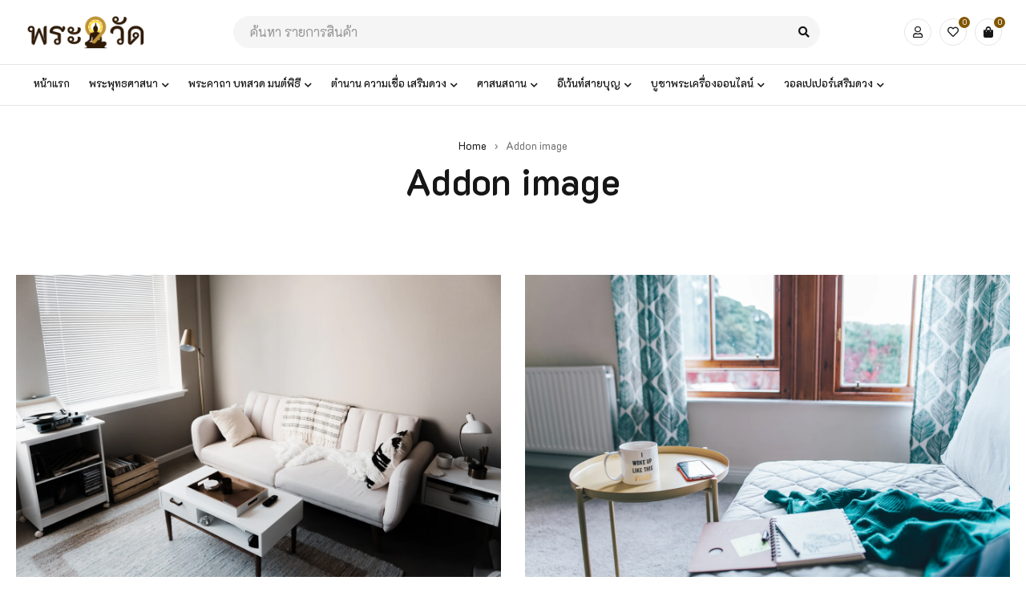

--- FILE ---
content_type: text/html; charset=UTF-8
request_url: https://www.pra9wat.com/addon-image/
body_size: 23276
content:
<!DOCTYPE html>
<html lang="th">
<head>
	<meta charset="UTF-8" />

	<meta name="viewport" content="width=device-width, initial-scale=1.0, maximum-scale=1" />

	<link rel="profile" href="//gmpg.org/xfn/11" />
					<script>document.documentElement.className = document.documentElement.className + ' yes-js js_active js'</script>
				<title>Addon image &#8211; พระ 9 วัด พระเครื่องออนไลน์</title>
<meta name='robots' content='max-image-preview:large' />

<!-- Google Tag Manager for WordPress by gtm4wp.com -->
<script data-cfasync="false" data-pagespeed-no-defer>
	var gtm4wp_datalayer_name = "dataLayer";
	var dataLayer = dataLayer || [];
</script>
<!-- End Google Tag Manager for WordPress by gtm4wp.com --><script>window._wca = window._wca || [];</script>
<link rel='dns-prefetch' href='//stats.wp.com' />
<link rel='dns-prefetch' href='//www.googletagmanager.com' />
<link rel='dns-prefetch' href='//fonts.googleapis.com' />
<link rel='preconnect' href='https://fonts.gstatic.com' crossorigin />
<link rel="alternate" type="application/rss+xml" title="พระ 9 วัด พระเครื่องออนไลน์ &raquo; ฟีด" href="https://www.pra9wat.com/feed/" />
<link rel="alternate" type="application/rss+xml" title="พระ 9 วัด พระเครื่องออนไลน์ &raquo; ฟีดความเห็น" href="https://www.pra9wat.com/comments/feed/" />
<script type="text/javascript">
/* <![CDATA[ */
window._wpemojiSettings = {"baseUrl":"https:\/\/s.w.org\/images\/core\/emoji\/14.0.0\/72x72\/","ext":".png","svgUrl":"https:\/\/s.w.org\/images\/core\/emoji\/14.0.0\/svg\/","svgExt":".svg","source":{"concatemoji":"https:\/\/www.pra9wat.com\/wp-includes\/js\/wp-emoji-release.min.js?ver=6.4.7"}};
/*! This file is auto-generated */
!function(i,n){var o,s,e;function c(e){try{var t={supportTests:e,timestamp:(new Date).valueOf()};sessionStorage.setItem(o,JSON.stringify(t))}catch(e){}}function p(e,t,n){e.clearRect(0,0,e.canvas.width,e.canvas.height),e.fillText(t,0,0);var t=new Uint32Array(e.getImageData(0,0,e.canvas.width,e.canvas.height).data),r=(e.clearRect(0,0,e.canvas.width,e.canvas.height),e.fillText(n,0,0),new Uint32Array(e.getImageData(0,0,e.canvas.width,e.canvas.height).data));return t.every(function(e,t){return e===r[t]})}function u(e,t,n){switch(t){case"flag":return n(e,"\ud83c\udff3\ufe0f\u200d\u26a7\ufe0f","\ud83c\udff3\ufe0f\u200b\u26a7\ufe0f")?!1:!n(e,"\ud83c\uddfa\ud83c\uddf3","\ud83c\uddfa\u200b\ud83c\uddf3")&&!n(e,"\ud83c\udff4\udb40\udc67\udb40\udc62\udb40\udc65\udb40\udc6e\udb40\udc67\udb40\udc7f","\ud83c\udff4\u200b\udb40\udc67\u200b\udb40\udc62\u200b\udb40\udc65\u200b\udb40\udc6e\u200b\udb40\udc67\u200b\udb40\udc7f");case"emoji":return!n(e,"\ud83e\udef1\ud83c\udffb\u200d\ud83e\udef2\ud83c\udfff","\ud83e\udef1\ud83c\udffb\u200b\ud83e\udef2\ud83c\udfff")}return!1}function f(e,t,n){var r="undefined"!=typeof WorkerGlobalScope&&self instanceof WorkerGlobalScope?new OffscreenCanvas(300,150):i.createElement("canvas"),a=r.getContext("2d",{willReadFrequently:!0}),o=(a.textBaseline="top",a.font="600 32px Arial",{});return e.forEach(function(e){o[e]=t(a,e,n)}),o}function t(e){var t=i.createElement("script");t.src=e,t.defer=!0,i.head.appendChild(t)}"undefined"!=typeof Promise&&(o="wpEmojiSettingsSupports",s=["flag","emoji"],n.supports={everything:!0,everythingExceptFlag:!0},e=new Promise(function(e){i.addEventListener("DOMContentLoaded",e,{once:!0})}),new Promise(function(t){var n=function(){try{var e=JSON.parse(sessionStorage.getItem(o));if("object"==typeof e&&"number"==typeof e.timestamp&&(new Date).valueOf()<e.timestamp+604800&&"object"==typeof e.supportTests)return e.supportTests}catch(e){}return null}();if(!n){if("undefined"!=typeof Worker&&"undefined"!=typeof OffscreenCanvas&&"undefined"!=typeof URL&&URL.createObjectURL&&"undefined"!=typeof Blob)try{var e="postMessage("+f.toString()+"("+[JSON.stringify(s),u.toString(),p.toString()].join(",")+"));",r=new Blob([e],{type:"text/javascript"}),a=new Worker(URL.createObjectURL(r),{name:"wpTestEmojiSupports"});return void(a.onmessage=function(e){c(n=e.data),a.terminate(),t(n)})}catch(e){}c(n=f(s,u,p))}t(n)}).then(function(e){for(var t in e)n.supports[t]=e[t],n.supports.everything=n.supports.everything&&n.supports[t],"flag"!==t&&(n.supports.everythingExceptFlag=n.supports.everythingExceptFlag&&n.supports[t]);n.supports.everythingExceptFlag=n.supports.everythingExceptFlag&&!n.supports.flag,n.DOMReady=!1,n.readyCallback=function(){n.DOMReady=!0}}).then(function(){return e}).then(function(){var e;n.supports.everything||(n.readyCallback(),(e=n.source||{}).concatemoji?t(e.concatemoji):e.wpemoji&&e.twemoji&&(t(e.twemoji),t(e.wpemoji)))}))}((window,document),window._wpemojiSettings);
/* ]]> */
</script>
<link rel='stylesheet' id='dashicons-css' href='https://www.pra9wat.com/wp-includes/css/dashicons.min.css?ver=6.4.7' type='text/css' media='all' />
<style id='dashicons-inline-css' type='text/css'>
[data-font="Dashicons"]:before {font-family: 'Dashicons' !important;content: attr(data-icon) !important;speak: none !important;font-weight: normal !important;font-variant: normal !important;text-transform: none !important;line-height: 1 !important;font-style: normal !important;-webkit-font-smoothing: antialiased !important;-moz-osx-font-smoothing: grayscale !important;}
</style>
<link rel='stylesheet' id='bdt-uikit-css' href='https://www.pra9wat.com/wp-content/plugins/bdthemes-element-pack/assets/css/bdt-uikit.css?ver=3.7.2' type='text/css' media='all' />
<link rel='stylesheet' id='element-pack-site-css' href='https://www.pra9wat.com/wp-content/plugins/bdthemes-element-pack/assets/css/element-pack-site.css?ver=5.11.0' type='text/css' media='all' />
<style id='wp-emoji-styles-inline-css' type='text/css'>

	img.wp-smiley, img.emoji {
		display: inline !important;
		border: none !important;
		box-shadow: none !important;
		height: 1em !important;
		width: 1em !important;
		margin: 0 0.07em !important;
		vertical-align: -0.1em !important;
		background: none !important;
		padding: 0 !important;
	}
</style>
<link rel='stylesheet' id='mediaelement-css' href='https://www.pra9wat.com/wp-includes/js/mediaelement/mediaelementplayer-legacy.min.css?ver=4.2.17' type='text/css' media='all' />
<link rel='stylesheet' id='wp-mediaelement-css' href='https://www.pra9wat.com/wp-includes/js/mediaelement/wp-mediaelement.min.css?ver=6.4.7' type='text/css' media='all' />
<link rel='stylesheet' id='jquery-selectBox-css' href='https://www.pra9wat.com/wp-content/plugins/yith-woocommerce-wishlist/assets/css/jquery.selectBox.css?ver=1.2.0' type='text/css' media='all' />
<link rel='stylesheet' id='yith-wcwl-font-awesome-css' href='https://www.pra9wat.com/wp-content/plugins/yith-woocommerce-wishlist/assets/css/font-awesome.css?ver=4.7.0' type='text/css' media='all' />
<link rel='stylesheet' id='woocommerce_prettyPhoto_css-css' href='//www.pra9wat.com/wp-content/plugins/woocommerce/assets/css/prettyPhoto.css?ver=3.1.6' type='text/css' media='all' />
<link rel='stylesheet' id='yith-wcwl-main-css' href='https://www.pra9wat.com/wp-content/plugins/yith-woocommerce-wishlist/assets/css/style.css?ver=3.8.0' type='text/css' media='all' />
<link rel='stylesheet' id='yith-wcbr-css' href='https://www.pra9wat.com/wp-content/plugins/yith-woocommerce-brands-add-on-premium/assets/css/yith-wcbr.css?ver=6.4.7' type='text/css' media='all' />
<link rel='stylesheet' id='jquery-swiper-css' href='https://www.pra9wat.com/wp-content/plugins/yith-woocommerce-brands-add-on-premium/assets/css/swiper.css?ver=4.2.2' type='text/css' media='all' />
<link rel='stylesheet' id='yith-wcbr-shortcode-css' href='https://www.pra9wat.com/wp-content/plugins/yith-woocommerce-brands-add-on-premium/assets/css/yith-wcbr-shortcode.css?ver=6.4.7' type='text/css' media='all' />
<style id='classic-theme-styles-inline-css' type='text/css'>
/*! This file is auto-generated */
.wp-block-button__link{color:#fff;background-color:#32373c;border-radius:9999px;box-shadow:none;text-decoration:none;padding:calc(.667em + 2px) calc(1.333em + 2px);font-size:1.125em}.wp-block-file__button{background:#32373c;color:#fff;text-decoration:none}
</style>
<style id='global-styles-inline-css' type='text/css'>
body{--wp--preset--color--black: #000000;--wp--preset--color--cyan-bluish-gray: #abb8c3;--wp--preset--color--white: #ffffff;--wp--preset--color--pale-pink: #f78da7;--wp--preset--color--vivid-red: #cf2e2e;--wp--preset--color--luminous-vivid-orange: #ff6900;--wp--preset--color--luminous-vivid-amber: #fcb900;--wp--preset--color--light-green-cyan: #7bdcb5;--wp--preset--color--vivid-green-cyan: #00d084;--wp--preset--color--pale-cyan-blue: #8ed1fc;--wp--preset--color--vivid-cyan-blue: #0693e3;--wp--preset--color--vivid-purple: #9b51e0;--wp--preset--gradient--vivid-cyan-blue-to-vivid-purple: linear-gradient(135deg,rgba(6,147,227,1) 0%,rgb(155,81,224) 100%);--wp--preset--gradient--light-green-cyan-to-vivid-green-cyan: linear-gradient(135deg,rgb(122,220,180) 0%,rgb(0,208,130) 100%);--wp--preset--gradient--luminous-vivid-amber-to-luminous-vivid-orange: linear-gradient(135deg,rgba(252,185,0,1) 0%,rgba(255,105,0,1) 100%);--wp--preset--gradient--luminous-vivid-orange-to-vivid-red: linear-gradient(135deg,rgba(255,105,0,1) 0%,rgb(207,46,46) 100%);--wp--preset--gradient--very-light-gray-to-cyan-bluish-gray: linear-gradient(135deg,rgb(238,238,238) 0%,rgb(169,184,195) 100%);--wp--preset--gradient--cool-to-warm-spectrum: linear-gradient(135deg,rgb(74,234,220) 0%,rgb(151,120,209) 20%,rgb(207,42,186) 40%,rgb(238,44,130) 60%,rgb(251,105,98) 80%,rgb(254,248,76) 100%);--wp--preset--gradient--blush-light-purple: linear-gradient(135deg,rgb(255,206,236) 0%,rgb(152,150,240) 100%);--wp--preset--gradient--blush-bordeaux: linear-gradient(135deg,rgb(254,205,165) 0%,rgb(254,45,45) 50%,rgb(107,0,62) 100%);--wp--preset--gradient--luminous-dusk: linear-gradient(135deg,rgb(255,203,112) 0%,rgb(199,81,192) 50%,rgb(65,88,208) 100%);--wp--preset--gradient--pale-ocean: linear-gradient(135deg,rgb(255,245,203) 0%,rgb(182,227,212) 50%,rgb(51,167,181) 100%);--wp--preset--gradient--electric-grass: linear-gradient(135deg,rgb(202,248,128) 0%,rgb(113,206,126) 100%);--wp--preset--gradient--midnight: linear-gradient(135deg,rgb(2,3,129) 0%,rgb(40,116,252) 100%);--wp--preset--font-size--small: 13px;--wp--preset--font-size--medium: 20px;--wp--preset--font-size--large: 36px;--wp--preset--font-size--x-large: 42px;--wp--preset--spacing--20: 0.44rem;--wp--preset--spacing--30: 0.67rem;--wp--preset--spacing--40: 1rem;--wp--preset--spacing--50: 1.5rem;--wp--preset--spacing--60: 2.25rem;--wp--preset--spacing--70: 3.38rem;--wp--preset--spacing--80: 5.06rem;--wp--preset--shadow--natural: 6px 6px 9px rgba(0, 0, 0, 0.2);--wp--preset--shadow--deep: 12px 12px 50px rgba(0, 0, 0, 0.4);--wp--preset--shadow--sharp: 6px 6px 0px rgba(0, 0, 0, 0.2);--wp--preset--shadow--outlined: 6px 6px 0px -3px rgba(255, 255, 255, 1), 6px 6px rgba(0, 0, 0, 1);--wp--preset--shadow--crisp: 6px 6px 0px rgba(0, 0, 0, 1);}:where(.is-layout-flex){gap: 0.5em;}:where(.is-layout-grid){gap: 0.5em;}body .is-layout-flow > .alignleft{float: left;margin-inline-start: 0;margin-inline-end: 2em;}body .is-layout-flow > .alignright{float: right;margin-inline-start: 2em;margin-inline-end: 0;}body .is-layout-flow > .aligncenter{margin-left: auto !important;margin-right: auto !important;}body .is-layout-constrained > .alignleft{float: left;margin-inline-start: 0;margin-inline-end: 2em;}body .is-layout-constrained > .alignright{float: right;margin-inline-start: 2em;margin-inline-end: 0;}body .is-layout-constrained > .aligncenter{margin-left: auto !important;margin-right: auto !important;}body .is-layout-constrained > :where(:not(.alignleft):not(.alignright):not(.alignfull)){max-width: var(--wp--style--global--content-size);margin-left: auto !important;margin-right: auto !important;}body .is-layout-constrained > .alignwide{max-width: var(--wp--style--global--wide-size);}body .is-layout-flex{display: flex;}body .is-layout-flex{flex-wrap: wrap;align-items: center;}body .is-layout-flex > *{margin: 0;}body .is-layout-grid{display: grid;}body .is-layout-grid > *{margin: 0;}:where(.wp-block-columns.is-layout-flex){gap: 2em;}:where(.wp-block-columns.is-layout-grid){gap: 2em;}:where(.wp-block-post-template.is-layout-flex){gap: 1.25em;}:where(.wp-block-post-template.is-layout-grid){gap: 1.25em;}.has-black-color{color: var(--wp--preset--color--black) !important;}.has-cyan-bluish-gray-color{color: var(--wp--preset--color--cyan-bluish-gray) !important;}.has-white-color{color: var(--wp--preset--color--white) !important;}.has-pale-pink-color{color: var(--wp--preset--color--pale-pink) !important;}.has-vivid-red-color{color: var(--wp--preset--color--vivid-red) !important;}.has-luminous-vivid-orange-color{color: var(--wp--preset--color--luminous-vivid-orange) !important;}.has-luminous-vivid-amber-color{color: var(--wp--preset--color--luminous-vivid-amber) !important;}.has-light-green-cyan-color{color: var(--wp--preset--color--light-green-cyan) !important;}.has-vivid-green-cyan-color{color: var(--wp--preset--color--vivid-green-cyan) !important;}.has-pale-cyan-blue-color{color: var(--wp--preset--color--pale-cyan-blue) !important;}.has-vivid-cyan-blue-color{color: var(--wp--preset--color--vivid-cyan-blue) !important;}.has-vivid-purple-color{color: var(--wp--preset--color--vivid-purple) !important;}.has-black-background-color{background-color: var(--wp--preset--color--black) !important;}.has-cyan-bluish-gray-background-color{background-color: var(--wp--preset--color--cyan-bluish-gray) !important;}.has-white-background-color{background-color: var(--wp--preset--color--white) !important;}.has-pale-pink-background-color{background-color: var(--wp--preset--color--pale-pink) !important;}.has-vivid-red-background-color{background-color: var(--wp--preset--color--vivid-red) !important;}.has-luminous-vivid-orange-background-color{background-color: var(--wp--preset--color--luminous-vivid-orange) !important;}.has-luminous-vivid-amber-background-color{background-color: var(--wp--preset--color--luminous-vivid-amber) !important;}.has-light-green-cyan-background-color{background-color: var(--wp--preset--color--light-green-cyan) !important;}.has-vivid-green-cyan-background-color{background-color: var(--wp--preset--color--vivid-green-cyan) !important;}.has-pale-cyan-blue-background-color{background-color: var(--wp--preset--color--pale-cyan-blue) !important;}.has-vivid-cyan-blue-background-color{background-color: var(--wp--preset--color--vivid-cyan-blue) !important;}.has-vivid-purple-background-color{background-color: var(--wp--preset--color--vivid-purple) !important;}.has-black-border-color{border-color: var(--wp--preset--color--black) !important;}.has-cyan-bluish-gray-border-color{border-color: var(--wp--preset--color--cyan-bluish-gray) !important;}.has-white-border-color{border-color: var(--wp--preset--color--white) !important;}.has-pale-pink-border-color{border-color: var(--wp--preset--color--pale-pink) !important;}.has-vivid-red-border-color{border-color: var(--wp--preset--color--vivid-red) !important;}.has-luminous-vivid-orange-border-color{border-color: var(--wp--preset--color--luminous-vivid-orange) !important;}.has-luminous-vivid-amber-border-color{border-color: var(--wp--preset--color--luminous-vivid-amber) !important;}.has-light-green-cyan-border-color{border-color: var(--wp--preset--color--light-green-cyan) !important;}.has-vivid-green-cyan-border-color{border-color: var(--wp--preset--color--vivid-green-cyan) !important;}.has-pale-cyan-blue-border-color{border-color: var(--wp--preset--color--pale-cyan-blue) !important;}.has-vivid-cyan-blue-border-color{border-color: var(--wp--preset--color--vivid-cyan-blue) !important;}.has-vivid-purple-border-color{border-color: var(--wp--preset--color--vivid-purple) !important;}.has-vivid-cyan-blue-to-vivid-purple-gradient-background{background: var(--wp--preset--gradient--vivid-cyan-blue-to-vivid-purple) !important;}.has-light-green-cyan-to-vivid-green-cyan-gradient-background{background: var(--wp--preset--gradient--light-green-cyan-to-vivid-green-cyan) !important;}.has-luminous-vivid-amber-to-luminous-vivid-orange-gradient-background{background: var(--wp--preset--gradient--luminous-vivid-amber-to-luminous-vivid-orange) !important;}.has-luminous-vivid-orange-to-vivid-red-gradient-background{background: var(--wp--preset--gradient--luminous-vivid-orange-to-vivid-red) !important;}.has-very-light-gray-to-cyan-bluish-gray-gradient-background{background: var(--wp--preset--gradient--very-light-gray-to-cyan-bluish-gray) !important;}.has-cool-to-warm-spectrum-gradient-background{background: var(--wp--preset--gradient--cool-to-warm-spectrum) !important;}.has-blush-light-purple-gradient-background{background: var(--wp--preset--gradient--blush-light-purple) !important;}.has-blush-bordeaux-gradient-background{background: var(--wp--preset--gradient--blush-bordeaux) !important;}.has-luminous-dusk-gradient-background{background: var(--wp--preset--gradient--luminous-dusk) !important;}.has-pale-ocean-gradient-background{background: var(--wp--preset--gradient--pale-ocean) !important;}.has-electric-grass-gradient-background{background: var(--wp--preset--gradient--electric-grass) !important;}.has-midnight-gradient-background{background: var(--wp--preset--gradient--midnight) !important;}.has-small-font-size{font-size: var(--wp--preset--font-size--small) !important;}.has-medium-font-size{font-size: var(--wp--preset--font-size--medium) !important;}.has-large-font-size{font-size: var(--wp--preset--font-size--large) !important;}.has-x-large-font-size{font-size: var(--wp--preset--font-size--x-large) !important;}
.wp-block-navigation a:where(:not(.wp-element-button)){color: inherit;}
:where(.wp-block-post-template.is-layout-flex){gap: 1.25em;}:where(.wp-block-post-template.is-layout-grid){gap: 1.25em;}
:where(.wp-block-columns.is-layout-flex){gap: 2em;}:where(.wp-block-columns.is-layout-grid){gap: 2em;}
.wp-block-pullquote{font-size: 1.5em;line-height: 1.6;}
</style>
<link rel='stylesheet' id='ts-style-css' href='https://www.pra9wat.com/wp-content/plugins/themesky/css/themesky.css?ver=1.0.2' type='text/css' media='all' />
<link rel='stylesheet' id='owl-carousel-css' href='https://www.pra9wat.com/wp-content/plugins/themesky/css/owl.carousel.css?ver=1.0.2' type='text/css' media='all' />
<link rel='stylesheet' id='woocommerce-confirm-payment-css' href='https://www.pra9wat.com/wp-content/plugins/wc-confirm-payment/public/css/woocommerce-confirm-payment-public.css?ver=1.0' type='text/css' media='all' />
<link rel='stylesheet' id='woocommerce-layout-css' href='https://www.pra9wat.com/wp-content/plugins/woocommerce/assets/css/woocommerce-layout.css?ver=8.4.2' type='text/css' media='all' />
<style id='woocommerce-layout-inline-css' type='text/css'>

	.infinite-scroll .woocommerce-pagination {
		display: none;
	}
</style>
<link rel='stylesheet' id='woocommerce-smallscreen-css' href='https://www.pra9wat.com/wp-content/plugins/woocommerce/assets/css/woocommerce-smallscreen.css?ver=8.4.2' type='text/css' media='only screen and (max-width: 768px)' />
<link rel='stylesheet' id='woocommerce-general-css' href='https://www.pra9wat.com/wp-content/plugins/woocommerce/assets/css/woocommerce.css?ver=8.4.2' type='text/css' media='all' />
<style id='woocommerce-inline-inline-css' type='text/css'>
.woocommerce form .form-row .required { visibility: visible; }
</style>
<link rel='stylesheet' id='select2-css' href='https://www.pra9wat.com/wp-content/plugins/woocommerce/assets/css/select2.css?ver=8.4.2' type='text/css' media='all' />
<link rel='stylesheet' id='dokan-style-css' href='https://www.pra9wat.com/wp-content/plugins/dokan-lite/assets/css/style.css?ver=1704190239' type='text/css' media='all' />
<link rel='stylesheet' id='dokan-modal-css' href='https://www.pra9wat.com/wp-content/plugins/dokan-lite/assets/vendors/izimodal/iziModal.min.css?ver=1704190239' type='text/css' media='all' />
<link rel='stylesheet' id='dokan-fontawesome-css' href='https://www.pra9wat.com/wp-content/plugins/dokan-lite/assets/vendors/font-awesome/font-awesome.min.css?ver=3.9.5' type='text/css' media='all' />
<link rel='stylesheet' id='tawc-deals-css' href='https://www.pra9wat.com/wp-content/plugins/woocommerce-deals/assets/css/tawc-deals.css?ver=1.0.0' type='text/css' media='all' />
<link rel='stylesheet' id='elementor-icons-css' href='https://www.pra9wat.com/wp-content/plugins/elementor/assets/lib/eicons/css/elementor-icons.min.css?ver=5.25.0' type='text/css' media='all' />
<link rel='stylesheet' id='elementor-frontend-css' href='https://www.pra9wat.com/wp-content/plugins/elementor/assets/css/frontend.min.css?ver=3.18.3' type='text/css' media='all' />
<link rel='stylesheet' id='swiper-css' href='https://www.pra9wat.com/wp-content/plugins/elementor/assets/lib/swiper/css/swiper.min.css?ver=5.3.6' type='text/css' media='all' />
<link rel='stylesheet' id='elementor-post-19060-css' href='https://www.pra9wat.com/wp-content/uploads/elementor/css/post-19060.css?ver=1704339871' type='text/css' media='all' />
<link rel='stylesheet' id='elementor-pro-css' href='https://www.pra9wat.com/wp-content/plugins/elementor-pro/assets/css/frontend.min.css?ver=3.18.1' type='text/css' media='all' />
<link rel='stylesheet' id='font-awesome-5-all-css' href='https://www.pra9wat.com/wp-content/plugins/elementor/assets/lib/font-awesome/css/all.min.css?ver=3.18.3' type='text/css' media='all' />
<link rel='stylesheet' id='font-awesome-4-shim-css' href='https://www.pra9wat.com/wp-content/plugins/elementor/assets/lib/font-awesome/css/v4-shims.min.css?ver=3.18.3' type='text/css' media='all' />
<link rel='stylesheet' id='elementor-post-592-css' href='https://www.pra9wat.com/wp-content/uploads/elementor/css/post-592.css?ver=1704346670' type='text/css' media='all' />
<link rel="preload" as="style" href="https://fonts.googleapis.com/css?family=K2D:400,600,500&#038;display=swap&#038;ver=1704596856" /><link rel="stylesheet" href="https://fonts.googleapis.com/css?family=K2D:400,600,500&#038;display=swap&#038;ver=1704596856" media="print" onload="this.media='all'"><noscript><link rel="stylesheet" href="https://fonts.googleapis.com/css?family=K2D:400,600,500&#038;display=swap&#038;ver=1704596856" /></noscript><link rel='stylesheet' id='font-awesome-5-css' href='https://www.pra9wat.com/wp-content/themes/mydecor/css/fontawesome.min.css?ver=1.0.4' type='text/css' media='all' />
<link rel='stylesheet' id='font-themify-icon-css' href='https://www.pra9wat.com/wp-content/themes/mydecor/css/themify-icons.css?ver=1.0.4' type='text/css' media='all' />
<link rel='stylesheet' id='mydecor-reset-css' href='https://www.pra9wat.com/wp-content/themes/mydecor/css/reset.css?ver=1.0.4' type='text/css' media='all' />
<link rel='stylesheet' id='mydecor-style-css' href='https://www.pra9wat.com/wp-content/themes/mydecor/style.css?ver=1.0.4' type='text/css' media='all' />
<link rel='stylesheet' id='mydecor-responsive-css' href='https://www.pra9wat.com/wp-content/themes/mydecor/css/responsive.css?ver=1.0.4' type='text/css' media='all' />
<link rel='stylesheet' id='mydecor-dynamic-css-css' href='https://www.pra9wat.com/wp-content/uploads/mydecor.css?ver=1704596856' type='text/css' media='all' />
<link rel='stylesheet' id='prdctfltr-css' href='https://www.pra9wat.com/wp-content/plugins/prdctfltr/includes/css/styles.css?ver=8.3.0' type='text/css' media='all' />
<link rel='stylesheet' id='google-fonts-1-css' href='https://fonts.googleapis.com/css?family=Roboto%3A100%2C100italic%2C200%2C200italic%2C300%2C300italic%2C400%2C400italic%2C500%2C500italic%2C600%2C600italic%2C700%2C700italic%2C800%2C800italic%2C900%2C900italic%7CRoboto+Slab%3A100%2C100italic%2C200%2C200italic%2C300%2C300italic%2C400%2C400italic%2C500%2C500italic%2C600%2C600italic%2C700%2C700italic%2C800%2C800italic%2C900%2C900italic&#038;display=auto&#038;ver=6.4.7' type='text/css' media='all' />
<link rel="preconnect" href="https://fonts.gstatic.com/" crossorigin><script type="text/template" id="tmpl-variation-template">
	<div class="woocommerce-variation-description">{{{ data.variation.variation_description }}}</div>
	<div class="woocommerce-variation-price">{{{ data.variation.price_html }}}</div>
	<div class="woocommerce-variation-availability">{{{ data.variation.availability_html }}}</div>
</script>
<script type="text/template" id="tmpl-unavailable-variation-template">
	<p>ขออภัย สินค้านี้ไม่มีอยู่ กรุณาเลือกใหม่</p>
</script>
<script type="text/javascript" src="https://www.pra9wat.com/wp-includes/js/jquery/jquery.min.js?ver=3.7.1" id="jquery-core-js"></script>
<script type="text/javascript" src="https://www.pra9wat.com/wp-includes/js/jquery/jquery-migrate.min.js?ver=3.4.1" id="jquery-migrate-js"></script>
<script type="text/javascript" src="https://www.pra9wat.com/wp-content/plugins/dokan-lite/assets/vendors/izimodal/iziModal.min.js?ver=3.9.5" id="dokan-modal-js"></script>
<script type="text/javascript" id="dokan-i18n-jed-js-extra">
/* <![CDATA[ */
var dokan = {"ajaxurl":"https:\/\/www.pra9wat.com\/wp-admin\/admin-ajax.php","nonce":"68d1a82901","ajax_loader":"https:\/\/www.pra9wat.com\/wp-content\/plugins\/dokan-lite\/assets\/images\/ajax-loader.gif","seller":{"available":"Available","notAvailable":"Not Available"},"delete_confirm":"Are you sure?","wrong_message":"Something went wrong. Please try again.","vendor_percentage":"95","commission_type":"percentage","rounding_precision":"6","mon_decimal_point":".","product_types":{"simple":"Simple","variable":"Variable","external":"External\/Affiliate product","grouped":"Group Product"},"loading_img":"https:\/\/www.pra9wat.com\/wp-content\/plugins\/dokan-lite\/assets\/images\/loading.gif","store_product_search_nonce":"8024c8748e","i18n_download_permission":"Are you sure you want to revoke access to this download?","i18n_download_access":"Could not grant access - the user may already have permission for this file or billing email is not set. Ensure the billing email is set, and the order has been saved.","maximum_tags_select_length":"-1","modal_header_color":"#F05025","i18n_location_name":"Please provide a location name!","i18n_location_state":"Please provide","i18n_country_name":"Please provide a country!","i18n_invalid":"Failed! Somthing went wrong","i18n_chat_message":"Facebook SDK is not found, or blocked by the browser. Can not initialize the chat.","i18n_sms_code":"Insert SMS code","i18n_gravater":"Upload a Photo","i18n_phone_number":"Insert Phone No.","dokan_pro_i18n":{"dokan":{"domain":"dokan","locale_data":{"dokan":{"":{"domain":"dokan","lang":"th"}}}}},"all_categories":"All Categories","product_vendors_can_create_tags":"off","product_inline_edit_nonce":"9ac40f38c1","is_vendor_enabled":"","not_enable_message":"Error! Your account is not enabled for selling, please contact the admin","rest":{"root":"https:\/\/www.pra9wat.com\/wp-json\/","nonce":"27b8a9edf0","version":"dokan\/v1"},"api":null,"libs":[],"routeComponents":{"default":null},"routes":[],"urls":{"assetsUrl":"https:\/\/www.pra9wat.com\/wp-content\/plugins\/dokan-lite\/assets"},"wholesale":{"activeStatusMessage":"You are succefully converted as a wholesale customer","deactiveStatusMessage":"Your wholesale customer request send to the admin. Please wait for approval"}};
/* ]]> */
</script>
<script type="text/javascript" src="https://www.pra9wat.com/wp-content/plugins/dokan-lite/assets/vendors/i18n/jed.js?ver=3.9.5" id="dokan-i18n-jed-js"></script>
<script type="text/javascript" src="https://www.pra9wat.com/wp-content/plugins/dokan-lite/assets/vendors/sweetalert2/sweetalert2.all.min.js?ver=1704190239" id="dokan-sweetalert2-js"></script>
<script type="text/javascript" src="https://www.pra9wat.com/wp-includes/js/dist/vendor/moment.min.js?ver=2.29.4" id="moment-js"></script>
<script type="text/javascript" id="moment-js-after">
/* <![CDATA[ */
moment.updateLocale( 'th', {"months":["\u0e21\u0e01\u0e23\u0e32\u0e04\u0e21","\u0e01\u0e38\u0e21\u0e20\u0e32\u0e1e\u0e31\u0e19\u0e18\u0e4c","\u0e21\u0e35\u0e19\u0e32\u0e04\u0e21","\u0e40\u0e21\u0e29\u0e32\u0e22\u0e19","\u0e1e\u0e24\u0e29\u0e20\u0e32\u0e04\u0e21","\u0e21\u0e34\u0e16\u0e38\u0e19\u0e32\u0e22\u0e19","\u0e01\u0e23\u0e01\u0e0e\u0e32\u0e04\u0e21","\u0e2a\u0e34\u0e07\u0e2b\u0e32\u0e04\u0e21","\u0e01\u0e31\u0e19\u0e22\u0e32\u0e22\u0e19","\u0e15\u0e38\u0e25\u0e32\u0e04\u0e21","\u0e1e\u0e24\u0e28\u0e08\u0e34\u0e01\u0e32\u0e22\u0e19","\u0e18\u0e31\u0e19\u0e27\u0e32\u0e04\u0e21"],"monthsShort":["\u0e21.\u0e04.","\u0e01.\u0e1e.","\u0e21\u0e35.\u0e04.","\u0e40\u0e21.\u0e22.","\u0e1e.\u0e04.","\u0e21\u0e34.\u0e22.","\u0e01.\u0e04.","\u0e2a.\u0e04.","\u0e01.\u0e22.","\u0e15.\u0e04.","\u0e1e.\u0e22.","\u0e18.\u0e04."],"weekdays":["\u0e27\u0e31\u0e19\u0e2d\u0e32\u0e17\u0e34\u0e15\u0e22\u0e4c","\u0e27\u0e31\u0e19\u0e08\u0e31\u0e19\u0e17\u0e23\u0e4c","\u0e27\u0e31\u0e19\u0e2d\u0e31\u0e07\u0e04\u0e32\u0e23","\u0e27\u0e31\u0e19\u0e1e\u0e38\u0e18","\u0e27\u0e31\u0e19\u0e1e\u0e24\u0e2b\u0e31\u0e2a\u0e1a\u0e14\u0e35","\u0e27\u0e31\u0e19\u0e28\u0e38\u0e01\u0e23\u0e4c","\u0e27\u0e31\u0e19\u0e40\u0e2a\u0e32\u0e23\u0e4c"],"weekdaysShort":["\u0e2d\u0e32\u0e17\u0e34\u0e15\u0e22\u0e4c","\u0e08\u0e31\u0e19\u0e17\u0e23\u0e4c","\u0e2d\u0e31\u0e07\u0e04\u0e32\u0e23","\u0e1e\u0e38\u0e18","\u0e1e\u0e24\u0e2b\u0e31\u0e2a","\u0e28\u0e38\u0e01\u0e23\u0e4c","\u0e40\u0e2a\u0e32\u0e23\u0e4c"],"week":{"dow":0},"longDateFormat":{"LT":"g:i a","LTS":null,"L":null,"LL":"j F Y","LLL":"j F Y G:i \u0e19.","LLLL":null}} );
/* ]]> */
</script>
<script type="text/javascript" id="dokan-util-helper-js-extra">
/* <![CDATA[ */
var dokan_helper = {"i18n_date_format":"j F Y","i18n_time_format":"g:i a","week_starts_day":"0","reverse_withdrawal":{"enabled":false},"timepicker_locale":{"am":"am","pm":"pm","AM":"AM","PM":"PM","hr":"hr","hrs":"hrs","mins":"mins"},"daterange_picker_local":{"toLabel":"To","firstDay":0,"fromLabel":"From","separator":" - ","weekLabel":"W","applyLabel":"Apply","cancelLabel":"Clear","customRangeLabel":"Custom","daysOfWeek":["Su","Mo","Tu","We","Th","Fr","Sa"],"monthNames":["January","February","March","April","May","June","July","August","September","October","November","December"]}};
/* ]]> */
</script>
<script type="text/javascript" src="https://www.pra9wat.com/wp-content/plugins/dokan-lite/assets/js/helper.js?ver=1704190238" id="dokan-util-helper-js"></script>
<script type="text/javascript" src="https://www.pra9wat.com/wp-content/plugins/woocommerce/assets/js/jquery-blockui/jquery.blockUI.min.js?ver=3.7.22" id="jquery-blockui-js" data-wp-strategy="defer"></script>
<script type="text/javascript" src="https://www.pra9wat.com/wp-content/plugins/wc-confirm-payment/public/js/jquery.form.js?ver=1.0" id="woocommerce-confirm-payment-jquery-form-js"></script>
<script type="text/javascript" id="woocommerce-confirm-payment-js-extra">
/* <![CDATA[ */
var WCP = {"ajaxurl":"https:\/\/www.pra9wat.com\/wp-admin\/admin-ajax.php","check_order_nonce":"2fede00d6e","current_date":"22-01-2026","i18n":{"maximum_upload_file":"\u0e02\u0e19\u0e32\u0e14\u0e44\u0e1f\u0e25\u0e4c\u0e2d\u0e31\u0e1e\u0e42\u0e2b\u0e25\u0e14\u0e2a\u0e39\u0e07\u0e2a\u0e38\u0e14 2 MB"}};
/* ]]> */
</script>
<script type="text/javascript" src="https://www.pra9wat.com/wp-content/plugins/wc-confirm-payment/public/js/woocommerce-confirm-payment-public.js?ver=1.0" id="woocommerce-confirm-payment-js"></script>
<script type="text/javascript" id="wc-add-to-cart-js-extra">
/* <![CDATA[ */
var wc_add_to_cart_params = {"ajax_url":"\/wp-admin\/admin-ajax.php","wc_ajax_url":"\/?wc-ajax=%%endpoint%%","i18n_view_cart":"\u0e14\u0e39\u0e15\u0e30\u0e01\u0e23\u0e49\u0e32\u0e2a\u0e34\u0e19\u0e04\u0e49\u0e32","cart_url":"https:\/\/www.pra9wat.com\/cart\/","is_cart":"","cart_redirect_after_add":"no"};
/* ]]> */
</script>
<script type="text/javascript" src="https://www.pra9wat.com/wp-content/plugins/woocommerce/assets/js/frontend/add-to-cart.min.js?ver=8.4.2" id="wc-add-to-cart-js" defer="defer" data-wp-strategy="defer"></script>
<script type="text/javascript" src="https://www.pra9wat.com/wp-content/plugins/woocommerce/assets/js/js-cookie/js.cookie.min.js?ver=2.1.4-wc.8.4.2" id="js-cookie-js" defer="defer" data-wp-strategy="defer"></script>
<script type="text/javascript" id="woocommerce-js-extra">
/* <![CDATA[ */
var woocommerce_params = {"ajax_url":"\/wp-admin\/admin-ajax.php","wc_ajax_url":"\/?wc-ajax=%%endpoint%%"};
/* ]]> */
</script>
<script type="text/javascript" src="https://www.pra9wat.com/wp-content/plugins/woocommerce/assets/js/frontend/woocommerce.min.js?ver=8.4.2" id="woocommerce-js" defer="defer" data-wp-strategy="defer"></script>
<script defer type="text/javascript" src="https://stats.wp.com/s-202604.js" id="woocommerce-analytics-js"></script>
<script type="text/javascript" src="https://www.pra9wat.com/wp-content/plugins/elementor/assets/lib/font-awesome/js/v4-shims.min.js?ver=3.18.3" id="font-awesome-4-shim-js"></script>

<!-- Google tag (gtag.js) snippet added by Site Kit -->
<!-- Google Analytics snippet added by Site Kit -->
<script type="text/javascript" src="https://www.googletagmanager.com/gtag/js?id=G-787DZNCLZX" id="google_gtagjs-js" async></script>
<script type="text/javascript" id="google_gtagjs-js-after">
/* <![CDATA[ */
window.dataLayer = window.dataLayer || [];function gtag(){dataLayer.push(arguments);}
gtag("set","linker",{"domains":["www.pra9wat.com"]});
gtag("js", new Date());
gtag("set", "developer_id.dZTNiMT", true);
gtag("config", "G-787DZNCLZX");
/* ]]> */
</script>
<script type="text/javascript" src="https://www.pra9wat.com/wp-content/plugins/woocommerce/assets/js/flexslider/jquery.flexslider.min.js?ver=2.7.2-wc.8.4.2" id="flexslider-js" defer="defer" data-wp-strategy="defer"></script>
<script type="text/javascript" src="https://www.pra9wat.com/wp-includes/js/underscore.min.js?ver=1.13.4" id="underscore-js"></script>
<script type="text/javascript" id="wp-util-js-extra">
/* <![CDATA[ */
var _wpUtilSettings = {"ajax":{"url":"\/wp-admin\/admin-ajax.php"}};
/* ]]> */
</script>
<script type="text/javascript" src="https://www.pra9wat.com/wp-includes/js/wp-util.min.js?ver=6.4.7" id="wp-util-js"></script>
<script type="text/javascript" id="wc-add-to-cart-variation-js-extra">
/* <![CDATA[ */
var wc_add_to_cart_variation_params = {"wc_ajax_url":"\/?wc-ajax=%%endpoint%%","i18n_no_matching_variations_text":"\u0e02\u0e2d\u0e2d\u0e20\u0e31\u0e22\u0e04\u0e48\u0e30 \u0e44\u0e21\u0e48\u0e21\u0e35\u0e2a\u0e34\u0e19\u0e04\u0e49\u0e32\u0e17\u0e35\u0e48\u0e15\u0e23\u0e07\u0e01\u0e31\u0e1a\u0e17\u0e35\u0e48\u0e04\u0e38\u0e13\u0e40\u0e25\u0e37\u0e2d\u0e01 \u0e01\u0e23\u0e38\u0e13\u0e32\u0e40\u0e25\u0e37\u0e2d\u0e01\u0e43\u0e2b\u0e21\u0e48","i18n_make_a_selection_text":"\u0e40\u0e25\u0e37\u0e2d\u0e01\u0e23\u0e39\u0e1b\u0e41\u0e1a\u0e1a\u0e2a\u0e34\u0e19\u0e04\u0e49\u0e32\u0e01\u0e48\u0e2d\u0e19\u0e17\u0e35\u0e48\u0e08\u0e30\u0e17\u0e33\u0e01\u0e32\u0e23\u0e40\u0e1e\u0e34\u0e48\u0e21\u0e2a\u0e34\u0e19\u0e04\u0e49\u0e32\u0e19\u0e35\u0e49\u0e40\u0e02\u0e49\u0e32\u0e44\u0e1b\u0e22\u0e31\u0e07\u0e15\u0e30\u0e01\u0e23\u0e49\u0e32\u0e2a\u0e34\u0e19\u0e04\u0e49\u0e32\u0e02\u0e2d\u0e07\u0e04\u0e38\u0e13","i18n_unavailable_text":"\u0e02\u0e2d\u0e2d\u0e20\u0e31\u0e22 \u0e2a\u0e34\u0e19\u0e04\u0e49\u0e32\u0e19\u0e35\u0e49\u0e44\u0e21\u0e48\u0e21\u0e35\u0e2d\u0e22\u0e39\u0e48 \u0e01\u0e23\u0e38\u0e13\u0e32\u0e40\u0e25\u0e37\u0e2d\u0e01\u0e43\u0e2b\u0e21\u0e48"};
/* ]]> */
</script>
<script type="text/javascript" src="https://www.pra9wat.com/wp-content/plugins/woocommerce/assets/js/frontend/add-to-cart-variation.min.js?ver=8.4.2" id="wc-add-to-cart-variation-js" defer="defer" data-wp-strategy="defer"></script>
<script type="text/javascript" src="https://www.pra9wat.com/wp-content/plugins/woocommerce/assets/js/zoom/jquery.zoom.min.js?ver=1.7.21-wc.8.4.2" id="zoom-js" defer="defer" data-wp-strategy="defer"></script>
<link rel="https://api.w.org/" href="https://www.pra9wat.com/wp-json/" /><link rel="alternate" type="application/json" href="https://www.pra9wat.com/wp-json/wp/v2/pages/592" /><link rel="EditURI" type="application/rsd+xml" title="RSD" href="https://www.pra9wat.com/xmlrpc.php?rsd" />
<meta name="generator" content="WordPress 6.4.7" />
<meta name="generator" content="WooCommerce 8.4.2" />
<link rel="canonical" href="https://www.pra9wat.com/addon-image/" />
<link rel='shortlink' href='https://www.pra9wat.com/?p=592' />
<link rel="alternate" type="application/json+oembed" href="https://www.pra9wat.com/wp-json/oembed/1.0/embed?url=https%3A%2F%2Fwww.pra9wat.com%2Faddon-image%2F" />
<link rel="alternate" type="text/xml+oembed" href="https://www.pra9wat.com/wp-json/oembed/1.0/embed?url=https%3A%2F%2Fwww.pra9wat.com%2Faddon-image%2F&#038;format=xml" />
<meta name="generator" content="Redux 4.5.8" /><script type="text/javascript" data-cfasync="false">__ARMAJAXURL = "https://www.pra9wat.com/wp-admin/admin-ajax.php";__ARMURL = "https://www.pra9wat.com/wp-content/plugins/armember-membership";__ARMVIEWURL = "https://www.pra9wat.com/wp-content/plugins/armember-membership/core/views";__ARMIMAGEURL = "https://www.pra9wat.com/wp-content/plugins/armember-membership/images";__ARMISADMIN = [];loadActivityError = "There is an error while loading activities, please try again.";pinterestPermissionError = "The user chose not to grant permissions or closed the pop-up";pinterestError = "Oops, there was a problem getting your information";clickToCopyError = "There is a error while copying, please try again";fbUserLoginError = "User cancelled login or did not fully authorize.";closeAccountError = "There is a error while closing account, please try again.";invalidFileTypeError = "Sorry, this file type is not permitted for security reasons.";fileSizeError = "File is not allowed bigger than {SIZE}.";fileUploadError = "There is an error in uploading file, Please try again.";coverRemoveConfirm = "Are you sure you want to remove cover photo?";profileRemoveConfirm = "Are you sure you want to remove profile photo?";errorPerformingAction = "There is an error while performing this action, please try again.";userSubscriptionCancel = "User&#039;s subscription has been canceled";ARM_Loding = "Loading..";Post_Publish ="After certain time of post is published";Post_Modify ="After certain time of post is modified";wentwrong ="Sorry, Something went wrong. Please try again.";bulkActionError = "Please select valid action.";bulkRecordsError ="Please select one or more records.";clearLoginAttempts ="Login attempts cleared successfully.";clearLoginHistory ="Login History cleared successfully.";nopasswordforimport ="Password can not be left blank.";delPlansSuccess ="Plan(s) has been deleted successfully.";delPlansError ="There is a error while deleting Plan(s), please try again.";delPlanError ="There is a error while deleting Plan, please try again.";delSetupsSuccess ="Setup(s) has been deleted successfully.";delSetupsError ="There is a error while deleting Setup(s), please try again.";delSetupSuccess ="Setup has been deleted successfully.";delSetupError ="There is a error while deleting Setup, please try again.";delFormSetSuccess ="Form Set Deleted Successfully.";delFormSetError ="There is a error while deleting form set, please try again.";delFormSuccess ="Form deleted successfully.";delFormError ="There is a error while deleting form, please try again.";delRuleSuccess ="Rule has been deleted successfully.";delRuleError ="There is a error while deleting Rule, please try again.";delRulesSuccess ="Rule(s) has been deleted successfully.";delRulesError ="There is a error while deleting Rule(s), please try again.";prevTransactionError ="There is a error while generating preview of transaction detail, Please try again.";invoiceTransactionError ="There is a error while generating invoice of transaction detail, Please try again.";prevMemberDetailError ="There is a error while generating preview of members detail, Please try again.";prevMemberActivityError ="There is a error while displaying members activities detail, Please try again.";prevCustomCssError ="There is a error while displaying ARMember CSS Class Information, Please Try Again.";prevImportMemberDetailError ="Please upload appropriate file to import users.";delTransactionSuccess ="Transaction has been deleted successfully.";delTransactionsSuccess ="Transaction(s) has been deleted successfully.";delAutoMessageSuccess ="Message has been deleted successfully.";delAutoMessageError ="There is a error while deleting Message, please try again.";delAutoMessagesSuccess ="Message(s) has been deleted successfully.";delAutoMessagesError ="There is a error while deleting Message(s), please try again.";saveSettingsSuccess ="Settings has been saved successfully.";saveSettingsError ="There is a error while updating settings, please try again.";saveDefaultRuleSuccess ="Default Rules Saved Successfully.";saveDefaultRuleError ="There is a error while updating rules, please try again.";saveOptInsSuccess ="Opt-ins Settings Saved Successfully.";saveOptInsError ="There is a error while updating opt-ins settings, please try again.";delOptInsConfirm ="Are you sure to delete configuration?";delMemberActivityError ="There is a error while deleting member activities, please try again.";noTemplateError ="Template not found.";saveTemplateSuccess ="Template options has been saved successfully.";saveTemplateError ="There is a error while updating template options, please try again.";prevTemplateError ="There is a error while generating preview of template, Please try again.";addTemplateSuccess ="Template has been added successfully.";addTemplateError ="There is a error while adding template, please try again.";delTemplateSuccess ="Template has been deleted successfully.";delTemplateError ="There is a error while deleting template, please try again.";saveEmailTemplateSuccess ="Email Template Updated Successfully.";saveAutoMessageSuccess ="Message Updated Successfully.";pastDateError ="Cannot Set Past Dates.";pastStartDateError ="Start date can not be earlier than current date.";pastExpireDateError ="Expire date can not be earlier than current date.";uniqueformsetname ="This Set Name is already exist.";uniquesignupformname ="This Form Name is already exist.";installAddonError ="There is an error while installing addon, Please try again.";installAddonSuccess ="Addon installed successfully.";activeAddonError ="There is an error while activating addon, Please try agina.";activeAddonSuccess ="Addon activated successfully.";deactiveAddonSuccess ="Addon deactivated successfully.";confirmCancelSubscription ="Are you sure you want to cancel subscription?";errorPerformingAction ="There is an error while performing this action, please try again.";arm_nothing_found ="Oops, nothing found.";armEditCurrency ="Edit";</script><meta name="generator" content="Site Kit by Google 1.170.0" /><!-- Google Tag Manager -->
<script>(function(w,d,s,l,i){w[l]=w[l]||[];w[l].push({'gtm.start':
new Date().getTime(),event:'gtm.js'});var f=d.getElementsByTagName(s)[0],
j=d.createElement(s),dl=l!='dataLayer'?'&l='+l:'';j.async=true;j.src=
'https://www.googletagmanager.com/gtm.js?id='+i+dl;f.parentNode.insertBefore(j,f);
})(window,document,'script','dataLayer','GTM-58H44H8');</script>
<!-- End Google Tag Manager -->	<style>img#wpstats{display:none}</style>
		
<!-- Google Tag Manager for WordPress by gtm4wp.com -->
<!-- GTM Container placement set to off -->
<script data-cfasync="false" data-pagespeed-no-defer>
	var dataLayer_content = {"siteID":0,"siteName":"","pagePostType":"page","pagePostType2":"single-page","pagePostAuthor":"พระ9วัด"};
	dataLayer.push( dataLayer_content );
</script>
<script type="text/javascript">
	console.warn && console.warn("[GTM4WP] Google Tag Manager container code placement set to OFF !!!");
	console.warn && console.warn("[GTM4WP] Data layer codes are active but GTM container must be loaded using custom coding !!!");
</script>
<!-- End Google Tag Manager for WordPress by gtm4wp.com -->	<noscript><style>.woocommerce-product-gallery{ opacity: 1 !important; }</style></noscript>
	
<!-- Google AdSense meta tags added by Site Kit -->
<meta name="google-adsense-platform-account" content="ca-host-pub-2644536267352236">
<meta name="google-adsense-platform-domain" content="sitekit.withgoogle.com">
<!-- End Google AdSense meta tags added by Site Kit -->
<meta name="generator" content="Elementor 3.18.3; features: e_dom_optimization, e_optimized_assets_loading, additional_custom_breakpoints, block_editor_assets_optimize, e_image_loading_optimization; settings: css_print_method-external, google_font-enabled, font_display-auto">
<link rel="icon" href="https://www.pra9wat.com/wp-content/uploads/2021/12/cropped-favicon-white-BG-512-32x32.png" sizes="32x32" />
<link rel="icon" href="https://www.pra9wat.com/wp-content/uploads/2021/12/cropped-favicon-white-BG-512-192x192.png" sizes="192x192" />
<link rel="apple-touch-icon" href="https://www.pra9wat.com/wp-content/uploads/2021/12/cropped-favicon-white-BG-512-180x180.png" />
<meta name="msapplication-TileImage" content="https://www.pra9wat.com/wp-content/uploads/2021/12/cropped-favicon-white-BG-512-270x270.png" />
<meta name="generator" content="XforWooCommerce.com - Product Filter for WooCommerce"/><link rel="alternate" type="application/rss+xml" title="RSS" href="https://www.pra9wat.com/rsslatest.xml" />		<style type="text/css" id="wp-custom-css">
			.ts-menu ul.sub-menu {
	padding: 30px 10px 25px 10px !important;
} 
.main-menu ul li {
	margin: 0px 12px !important;
}
.main-menu ul li a:hover, .main-menu ul li a:active, .main-menu ul li a:visited {
	color: #825700 !important;

}
h4.heading-title, entry-title a.post-title {
	font-size: 18px !important;
}
.cats-link a {
	letter-spacing: 0px !important;
	font-size: 11px !important;
}
.cats-link a:hover {
	color: black;
}
.entry-content .excerpt {
	font-size: 14px !important;
}
.uagb-toc__wrap .uagb-toc__title {
	font-size: 16px !important;
	font-weight: 700 !important;
}
ol.uagb-toc__list li.uagb-toc__list {
	font-size: 14px !important;
}
.ts-buy-now-button {
	background-color: #be8a21 !important;
}
@media only screen and (max-width: 640px) {
.ts-menu ul.sub-menu {
	padding: 65px 10px 25px 10px !important;
} 
	.uagb-toc__wrap .uagb-toc__title {
	font-size: 14px !important;
	font-weight: 700 !important;
}
ol.uagb-toc__list li.uagb-toc__list {
	font-size: 12px !important;
	line-height: 16px !important;
	margin-left: -20px !important;
}
}
	
			</style>
		</head>
<body class="page-template-default page page-id-592 theme-mydecor woocommerce-no-js layout-fullwidth header-v3 product-label-rectangle product-hover-style-2 ts_desktop elementor-default elementor-kit-19060 elementor-page elementor-page-592 dokan-theme-mydecor">
<!-- Google Tag Manager (noscript) -->
<noscript><iframe src="https://www.googletagmanager.com/ns.html?id=GTM-58H44H8"
height="0" width="0" style="display:none;visibility:hidden"></iframe></noscript>
<!-- End Google Tag Manager (noscript) -->
<script async src="https://pagead2.googlesyndication.com/pagead/js/adsbygoogle.js?client=ca-pub-9051408152435450"
     crossorigin="anonymous"></script>
<div id="page" class="hfeed site">

			
		<!-- Page Slider -->
									
		
<div id="vertical-menu-sidebar" class="menu-wrapper">
	<div class="overlay"></div>
	<div class="vertical-menu-content">
		<span class="close"></span>
		
		<div class="logo-wrapper">		<div class="logo">
			<a href="https://www.pra9wat.com/">
							<img src="https://www.pra9wat.com/wp-content/uploads/2021/12/Logo-Pra9wat.com-Color-360.png" alt="พระ9" title="พระ9" class="normal-logo" />
						
							<img src="https://www.pra9wat.com/wp-content/uploads/2021/12/Logo-Pra9wat.com-Color-360.png" alt="พระ9" title="พระ9" class="mobile-logo" />
						
							<img src="https://www.pra9wat.com/wp-content/uploads/2021/12/Logo-Pra9wat.com-Color-360.png" alt="พระ9" title="พระ9" class="sticky-logo" />
						
						</a>
		</div>
		</div>
		
				
		<div class="ts-menu">
					</div>	
	</div>
</div>

<header class="ts-header has-sticky hidden-currency hidden-language">
	<div class="header-container">
		<div class="header-template">
		
			<div class="header-sticky">
			
				<div class="header-middle">
					
					<div class="container">
					
												<div class="ts-mobile-icon-toggle">
							<span class="icon"></span>
						</div>
													
						<div class="logo-wrapper">		<div class="logo">
			<a href="https://www.pra9wat.com/">
							<img src="https://www.pra9wat.com/wp-content/uploads/2021/12/Logo-Pra9wat.com-Color-360.png" alt="พระ9" title="พระ9" class="normal-logo" />
						
							<img src="https://www.pra9wat.com/wp-content/uploads/2021/12/Logo-Pra9wat.com-Color-360.png" alt="พระ9" title="พระ9" class="mobile-logo" />
						
							<img src="https://www.pra9wat.com/wp-content/uploads/2021/12/Logo-Pra9wat.com-Color-360.png" alt="พระ9" title="พระ9" class="sticky-logo" />
						
						</a>
		</div>
		</div>
						
												<div class="ts-search-by-category hidden-phone"><form method="get" action="https://www.pra9wat.com/" id="searchform-948">
	<div class="search-table">
		<div class="search-field search-content">
			<input type="text" value="" name="s" id="s-948" placeholder="ค้นหา รายการสินค้า" autocomplete="off" />
						<input type="hidden" name="post_type" value="product" />
					</div>
		<div class="search-button">
			<input type="submit" id="searchsubmit-948" value="ค้นหา" />
		</div>
	</div>
</form></div>
												
						<div class="header-right">
							
														<div class="my-account-wrapper hidden-phone">
										<div class="ts-tiny-account-wrapper">
			<div class="account-control">
			
									<a  class="login" href="https://www.pra9wat.com/my-account-2/" title="Login"></a>
								
								<div class="account-dropdown-form dropdown-container">
					<div class="form-content">
													<h2 class="dropdown-title">Login</h2>
							<form name="ts-login-form" id="ts-login-form" action="https://www.pra9wat.com/wp-login.php" method="post"><p class="login-username">
				<label for="user_login">ชื่อผู้ใช้หรือที่อยู่อีเมล</label>
				<input type="text" name="log" id="user_login" autocomplete="username" class="input" value="" size="20" />
			</p><p class="login-password">
				<label for="user_pass">รหัสผ่าน</label>
				<input type="password" name="pwd" id="user_pass" autocomplete="current-password" spellcheck="false" class="input" value="" size="20" />
			</p><p class="login-remember"><label><input name="rememberme" type="checkbox" id="rememberme" value="forever" /> บันทึกการใช้งานของฉัน</label></p><p class="login-submit">
				<input type="submit" name="wp-submit" id="wp-submit" class="button button-primary" value="เข้าสู่ระบบ" />
				<input type="hidden" name="redirect_to" value="https://www.pra9wat.com/addon-image/" />
			</p></form>											</div>
				</div>
								
			</div>
		</div>
		
									</div>
														
														<div class="my-wishlist-wrapper hidden-phone">	<a title="Wishlist" href="https://www.pra9wat.com/wishlist/" class="tini-wishlist"><span class="count-number">0</span>
	</a>
	</div>
														
												
							<div class="shopping-cart-wrapper">
											<div class="ts-tiny-cart-wrapper">
								<div class="cart-icon">
					<a class="cart-control" href="https://www.pra9wat.com/cart/" title="View your shopping cart">
						<span class="ic-cart"><span class="cart-number">0</span></span>
					</a>
				</div>
								
								<div class="cart-dropdown-form dropdown-container woocommerce">
					<div class="form-content cart-empty">
													<h2 class="dropdown-title">Cart (0)</h2>
							<div>
								<label>Your cart is currently empty</label>
								<a class="continue-shopping-button button-text" href="https://www.pra9wat.com/%e0%b8%9e%e0%b8%a3%e0%b8%b0%e0%b9%80%e0%b8%84%e0%b8%a3%e0%b8%b7%e0%b9%88%e0%b8%ad%e0%b8%87-%e0%b8%a7%e0%b8%b1%e0%b8%95%e0%b8%96%e0%b8%b8%e0%b8%a1%e0%b8%87%e0%b8%84%e0%b8%a5/">Continue Shopping</a>
							</div>
											</div>
				</div>
							</div>
									</div>
														
						</div>
						
					</div>
					
				</div>
				<div class="header-bottom hidden-phone">
					<div class="container">
					
												
						<div class="menu-wrapper hidden-phone">
							
							<div class="ts-menu">
								<nav class="main-menu pc-menu ts-mega-menu-wrapper"><ul id="menu-primary-nav-202401" class="menu"><li id="menu-item-12415" class="menu-item menu-item-type-custom menu-item-object-custom menu-item-home menu-item-12415 ts-normal-menu">
	<a href="https://www.pra9wat.com"><span class="menu-label">หน้าแรก</span></a></li>
<li id="menu-item-12416" class="menu-item menu-item-type-custom menu-item-object-custom menu-item-has-children menu-item-12416 ts-normal-menu parent">
	<a href="https://www.pra9wat.com/พระ-พุทธศาสนา/"><span class="menu-label">พระพุทธศาสนา</span></a><span class="ts-menu-drop-icon"></span>
<ul class="sub-menu">
	<li id="menu-item-12417" class="menu-item menu-item-type-custom menu-item-object-custom menu-item-12417">
		<a href="https://www.pra9wat.com/religion-principles-teaching/teachings-of-religion/"><span class="menu-label">พระธรรม คำสอน</span></a></li>
	<li id="menu-item-12418" class="menu-item menu-item-type-custom menu-item-object-custom menu-item-12418">
		<a href="https://www.pra9wat.com/%e0%b8%9e%e0%b8%a3%e0%b8%b0-%e0%b8%9e%e0%b8%b8%e0%b8%97%e0%b8%98%e0%b8%a8%e0%b8%b2%e0%b8%aa%e0%b8%99%e0%b8%b2/%e0%b8%9e%e0%b8%a3%e0%b8%b0%e0%b8%aa%e0%b8%87%e0%b8%86%e0%b9%8c/"><span class="menu-label">พระสงฆ์</span></a></li>
	<li id="menu-item-12419" class="menu-item menu-item-type-custom menu-item-object-custom menu-item-12419">
		<a href="https://www.pra9wat.com/%e0%b8%9e%e0%b8%a3%e0%b8%b0-%e0%b8%9e%e0%b8%b8%e0%b8%97%e0%b8%98%e0%b8%a8%e0%b8%b2%e0%b8%aa%e0%b8%99%e0%b8%b2/%e0%b8%9e%e0%b8%a3%e0%b8%b0%e0%b8%9e%e0%b8%b8%e0%b8%97%e0%b8%98%e0%b8%a3%e0%b8%b9%e0%b8%9b/"><span class="menu-label">พระพุทธรูป</span></a></li>
</ul>
</li>
<li id="menu-item-12420" class="menu-item menu-item-type-custom menu-item-object-custom menu-item-has-children menu-item-12420 ts-normal-menu parent">
	<a href="https://www.pra9wat.com/%e0%b8%9e%e0%b8%a3%e0%b8%b0%e0%b8%84%e0%b8%b2%e0%b8%96%e0%b8%b2-%e0%b8%9a%e0%b8%97%e0%b8%aa%e0%b8%a7%e0%b8%94-%e0%b8%a1%e0%b8%99%e0%b8%95%e0%b9%8c%e0%b8%9e%e0%b8%b4%e0%b8%98%e0%b8%b5/"><span class="menu-label">พระคาถา บทสวด มนต์พิธี</span></a><span class="ts-menu-drop-icon"></span>
<ul class="sub-menu">
	<li id="menu-item-12421" class="menu-item menu-item-type-custom menu-item-object-custom menu-item-12421">
		<a href="#"><span class="menu-label">คาถาบูชาพระ บทสวดมนต์</span></a></li>
	<li id="menu-item-21754" class="menu-item menu-item-type-custom menu-item-object-custom menu-item-21754">
		<a href="https://www.pra9wat.com/%e0%b8%9e%e0%b8%a3%e0%b8%b0%e0%b8%84%e0%b8%b2%e0%b8%96%e0%b8%b2-%e0%b8%9a%e0%b8%97%e0%b8%aa%e0%b8%a7%e0%b8%94-%e0%b8%a1%e0%b8%99%e0%b8%95%e0%b9%8c%e0%b8%9e%e0%b8%b4%e0%b8%98%e0%b8%b5/%e0%b8%84%e0%b8%b2%e0%b8%96%e0%b8%b2%e0%b8%9a%e0%b8%b9%e0%b8%8a%e0%b8%b2%e0%b8%9a%e0%b8%b9%e0%b8%a3%e0%b8%9e%e0%b8%81%e0%b8%a9%e0%b8%b1%e0%b8%95%e0%b8%a3%e0%b8%b4%e0%b8%a2%e0%b9%8c/"><span class="menu-label">คาถาบูชาบูรพกษัตริย์ บุคคลสำคัญ</span></a></li>
	<li id="menu-item-12423" class="menu-item menu-item-type-custom menu-item-object-custom menu-item-12423">
		<a href="https://www.pra9wat.com/%e0%b8%9e%e0%b8%a3%e0%b8%b0%e0%b8%84%e0%b8%b2%e0%b8%96%e0%b8%b2-%e0%b8%9a%e0%b8%97%e0%b8%aa%e0%b8%a7%e0%b8%94-%e0%b8%a1%e0%b8%99%e0%b8%95%e0%b9%8c%e0%b8%9e%e0%b8%b4%e0%b8%98%e0%b8%b5/%e0%b8%84%e0%b8%b2%e0%b8%96%e0%b8%b2%e0%b8%9a%e0%b8%b9%e0%b8%8a%e0%b8%b2%e0%b9%80%e0%b8%97%e0%b8%9e-%e0%b9%80%e0%b8%97%e0%b8%a7%e0%b8%94%e0%b8%b2/"><span class="menu-label">คาถาบูชาเทพ เทวดา</span></a></li>
	<li id="menu-item-12422" class="menu-item menu-item-type-custom menu-item-object-custom menu-item-12422">
		<a href="https://www.pra9wat.com/%e0%b8%9e%e0%b8%a3%e0%b8%b0%e0%b8%84%e0%b8%b2%e0%b8%96%e0%b8%b2-%e0%b8%9a%e0%b8%97%e0%b8%aa%e0%b8%a7%e0%b8%94-%e0%b8%a1%e0%b8%99%e0%b8%95%e0%b9%8c%e0%b8%9e%e0%b8%b4%e0%b8%98%e0%b8%b5/%e0%b8%84%e0%b8%b2%e0%b8%96%e0%b8%b2%e0%b8%9a%e0%b8%b9%e0%b8%8a%e0%b8%b2%e0%b8%aa%e0%b8%b4%e0%b9%88%e0%b8%87%e0%b8%a8%e0%b8%b1%e0%b8%81%e0%b8%94%e0%b8%b4%e0%b9%8c%e0%b8%aa%e0%b8%b4%e0%b8%97%e0%b8%98/"><span class="menu-label">คาถาบูชาสิ่งศักดิ์สิทธิ์</span></a></li>
	<li id="menu-item-12424" class="menu-item menu-item-type-custom menu-item-object-custom menu-item-12424">
		<a href="https://www.pra9wat.com/%e0%b8%9e%e0%b8%a3%e0%b8%b0%e0%b8%84%e0%b8%b2%e0%b8%96%e0%b8%b2-%e0%b8%9a%e0%b8%97%e0%b8%aa%e0%b8%a7%e0%b8%94-%e0%b8%a1%e0%b8%99%e0%b8%95%e0%b9%8c%e0%b8%9e%e0%b8%b4%e0%b8%98%e0%b8%b5/%e0%b8%84%e0%b8%b2%e0%b8%96%e0%b8%b2%e0%b8%9a%e0%b8%b9%e0%b8%8a%e0%b8%b2%e0%b9%80%e0%b8%aa%e0%b8%a3%e0%b8%b4%e0%b8%a1%e0%b8%94%e0%b8%a7%e0%b8%87%e0%b8%8a%e0%b8%b0%e0%b8%95%e0%b8%b2/"><span class="menu-label">คาถาเสริมดวงชะตา แก้กรรม</span></a></li>
</ul>
</li>
<li id="menu-item-12425" class="menu-item menu-item-type-custom menu-item-object-custom menu-item-has-children menu-item-12425 ts-normal-menu parent">
	<a href="https://www.pra9wat.com/%e0%b8%95%e0%b8%b3%e0%b8%99%e0%b8%b2%e0%b8%99-%e0%b8%84%e0%b8%a7%e0%b8%b2%e0%b8%a1%e0%b9%80%e0%b8%8a%e0%b8%b7%e0%b9%88%e0%b8%ad-%e0%b9%80%e0%b8%aa%e0%b8%a3%e0%b8%b4%e0%b8%a1%e0%b8%94%e0%b8%a7%e0%b8%87/"><span class="menu-label">ตำนาน ความเชื่อ เสริมดวง</span></a><span class="ts-menu-drop-icon"></span>
<ul class="sub-menu">
	<li id="menu-item-12426" class="menu-item menu-item-type-custom menu-item-object-custom menu-item-12426">
		<a href="#"><span class="menu-label">ตำนาน สิ่งศักดิ์สิทธิ์ เรื่องเล่า</span></a></li>
	<li id="menu-item-12427" class="menu-item menu-item-type-custom menu-item-object-custom menu-item-12427">
		<a href="#"><span class="menu-label">พิธีกรรม ความเชื่อ</span></a></li>
	<li id="menu-item-12428" class="menu-item menu-item-type-custom menu-item-object-custom menu-item-12428">
		<a href="https://www.pra9wat.com/%e0%b8%95%e0%b8%b3%e0%b8%99%e0%b8%b2%e0%b8%99-%e0%b8%84%e0%b8%a7%e0%b8%b2%e0%b8%a1%e0%b9%80%e0%b8%8a%e0%b8%b7%e0%b9%88%e0%b8%ad-%e0%b9%80%e0%b8%aa%e0%b8%a3%e0%b8%b4%e0%b8%a1%e0%b8%94%e0%b8%a7%e0%b8%87/%e0%b8%a7%e0%b8%ad%e0%b8%a5%e0%b9%80%e0%b8%9b%e0%b9%80%e0%b8%9b%e0%b8%ad%e0%b8%a3%e0%b9%8c%e0%b9%80%e0%b8%aa%e0%b8%a3%e0%b8%b4%e0%b8%a1%e0%b8%94%e0%b8%a7%e0%b8%87/"><span class="menu-label">วอลเปเปอร์เสริมดวง</span></a></li>
	<li id="menu-item-12429" class="menu-item menu-item-type-custom menu-item-object-custom menu-item-12429">
		<a href="https://www.pra9wat.com/%e0%b8%95%e0%b8%b3%e0%b8%99%e0%b8%b2%e0%b8%99-%e0%b8%84%e0%b8%a7%e0%b8%b2%e0%b8%a1%e0%b9%80%e0%b8%8a%e0%b8%b7%e0%b9%88%e0%b8%ad-%e0%b9%80%e0%b8%aa%e0%b8%a3%e0%b8%b4%e0%b8%a1%e0%b8%94%e0%b8%a7%e0%b8%87/%e0%b8%a7%e0%b8%ad%e0%b8%a5%e0%b9%80%e0%b8%9b%e0%b9%80%e0%b8%9b%e0%b8%ad%e0%b8%a3%e0%b9%8c%e0%b9%81%e0%b8%88%e0%b8%81%e0%b8%9f%e0%b8%a3%e0%b8%b5/"><span class="menu-label">วอลเปเปอร์เสริมดวง แจกฟรี</span></a></li>
	<li id="menu-item-12430" class="menu-item menu-item-type-custom menu-item-object-custom menu-item-12430">
		<a href="https://www.pra9wat.com/%e0%b8%95%e0%b8%b3%e0%b8%99%e0%b8%b2%e0%b8%99-%e0%b8%84%e0%b8%a7%e0%b8%b2%e0%b8%a1%e0%b9%80%e0%b8%8a%e0%b8%b7%e0%b9%88%e0%b8%ad-%e0%b9%80%e0%b8%aa%e0%b8%a3%e0%b8%b4%e0%b8%a1%e0%b8%94%e0%b8%a7%e0%b8%87/%e0%b9%80%e0%b8%97%e0%b8%9e-%e0%b9%80%e0%b8%97%e0%b8%a7%e0%b8%94%e0%b8%b2-%e0%b9%80%e0%b8%97%e0%b8%9e%e0%b9%80%e0%b8%88%e0%b9%89%e0%b8%b2/"><span class="menu-label">มหาเทพ เทวดา เทพเจ้า</span></a></li>
	<li id="menu-item-12431" class="menu-item menu-item-type-custom menu-item-object-custom menu-item-12431">
		<a href="https://www.pra9wat.com/%e0%b8%95%e0%b8%b3%e0%b8%99%e0%b8%b2%e0%b8%99-%e0%b8%84%e0%b8%a7%e0%b8%b2%e0%b8%a1%e0%b9%80%e0%b8%8a%e0%b8%b7%e0%b9%88%e0%b8%ad-%e0%b9%80%e0%b8%aa%e0%b8%a3%e0%b8%b4%e0%b8%a1%e0%b8%94%e0%b8%a7%e0%b8%87/%e0%b9%80%e0%b8%84%e0%b8%a5%e0%b9%87%e0%b8%94%e0%b8%a5%e0%b8%b1%e0%b8%9a%e0%b9%80%e0%b8%aa%e0%b8%a3%e0%b8%b4%e0%b8%a1%e0%b8%94%e0%b8%a7%e0%b8%87%e0%b8%8a%e0%b8%b0%e0%b8%95%e0%b8%b2-%e0%b9%82%e0%b8%8a/"><span class="menu-label">เสริมดวงชะตา โชคลาภ</span></a></li>
</ul>
</li>
<li id="menu-item-12432" class="menu-item menu-item-type-custom menu-item-object-custom menu-item-has-children menu-item-12432 ts-normal-menu parent">
	<a href="https://www.pra9wat.com/religious-place/"><span class="menu-label">ศาสนสถาน</span></a><span class="ts-menu-drop-icon"></span>
<ul class="sub-menu">
	<li id="menu-item-12433" class="menu-item menu-item-type-custom menu-item-object-custom menu-item-12433">
		<a href="https://www.pra9wat.com/religious-place/wat-temples/"><span class="menu-label">วัด</span></a></li>
</ul>
</li>
<li id="menu-item-12434" class="menu-item menu-item-type-custom menu-item-object-custom menu-item-has-children menu-item-12434 ts-normal-menu parent">
	<a href="https://www.pra9wat.com/%e0%b8%ad%e0%b8%b5%e0%b9%80%e0%b8%a7%e0%b9%89%e0%b8%99%e0%b8%97%e0%b9%8c%e0%b8%aa%e0%b8%b2%e0%b8%a2%e0%b8%9a%e0%b8%b8%e0%b8%8d/"><span class="menu-label">อีเว้นท์สายบุญ</span></a><span class="ts-menu-drop-icon"></span>
<ul class="sub-menu">
	<li id="menu-item-12435" class="menu-item menu-item-type-custom menu-item-object-custom menu-item-12435">
		<a href="https://www.pra9wat.com/%e0%b8%ad%e0%b8%b5%e0%b9%80%e0%b8%a7%e0%b9%89%e0%b8%99%e0%b8%97%e0%b9%8c%e0%b8%aa%e0%b8%b2%e0%b8%a2%e0%b8%9a%e0%b8%b8%e0%b8%8d/%e0%b8%97%e0%b8%b3%e0%b8%9a%e0%b8%b8%e0%b8%8d%e0%b8%ad%e0%b8%ad%e0%b8%99%e0%b9%84%e0%b8%a5%e0%b8%99%e0%b9%8c/"><span class="menu-label">ทำบุญออนไลน์</span></a></li>
	<li id="menu-item-12436" class="menu-item menu-item-type-custom menu-item-object-custom menu-item-12436">
		<a href="#"><span class="menu-label">ประเพณี เทศกาล วันสำคัญ</span></a></li>
	<li id="menu-item-12437" class="menu-item menu-item-type-custom menu-item-object-custom menu-item-12437">
		<a href="https://www.pra9wat.com/%e0%b8%ad%e0%b8%b5%e0%b9%80%e0%b8%a7%e0%b9%89%e0%b8%99%e0%b8%97%e0%b9%8c%e0%b8%aa%e0%b8%b2%e0%b8%a2%e0%b8%9a%e0%b8%b8%e0%b8%8d/%e0%b9%84%e0%b8%ab%e0%b8%a7%e0%b9%89%e0%b8%9e%e0%b8%a3%e0%b8%b0-9-%e0%b8%a7%e0%b8%b1%e0%b8%94/"><span class="menu-label">ไหว้พระ 9 วัด</span></a></li>
</ul>
</li>
<li id="menu-item-12438" class="menu-item menu-item-type-custom menu-item-object-custom menu-item-has-children menu-item-12438 ts-normal-menu parent">
	<a href="https://www.pra9wat.com/%e0%b8%9e%e0%b8%a3%e0%b8%b0%e0%b9%80%e0%b8%84%e0%b8%a3%e0%b8%b7%e0%b9%88%e0%b8%ad%e0%b8%87-%e0%b8%a7%e0%b8%b1%e0%b8%95%e0%b8%96%e0%b8%b8%e0%b8%a1%e0%b8%87%e0%b8%84%e0%b8%a5/"><span class="menu-label">บูชาพระเครื่องออนไลน์</span></a><span class="ts-menu-drop-icon"></span>
<ul class="sub-menu">
	<li id="menu-item-12439" class="menu-item menu-item-type-custom menu-item-object-custom menu-item-12439">
		<a href="#"><span class="menu-label">พระเหรียญ</span></a></li>
	<li id="menu-item-12440" class="menu-item menu-item-type-custom menu-item-object-custom menu-item-12440">
		<a href="#"><span class="menu-label">บูชาพระเครื่องหลวงปู่แสง</span></a></li>
</ul>
</li>
<li id="menu-item-12441" class="menu-item menu-item-type-custom menu-item-object-custom menu-item-has-children menu-item-12441 ts-normal-menu parent">
	<a href="https://www.pra9wat.com/%e0%b8%95%e0%b8%b3%e0%b8%99%e0%b8%b2%e0%b8%99-%e0%b8%84%e0%b8%a7%e0%b8%b2%e0%b8%a1%e0%b9%80%e0%b8%8a%e0%b8%b7%e0%b9%88%e0%b8%ad-%e0%b9%80%e0%b8%aa%e0%b8%a3%e0%b8%b4%e0%b8%a1%e0%b8%94%e0%b8%a7%e0%b8%87/%e0%b8%a7%e0%b8%ad%e0%b8%a5%e0%b9%80%e0%b8%9b%e0%b9%80%e0%b8%9b%e0%b8%ad%e0%b8%a3%e0%b9%8c%e0%b9%80%e0%b8%aa%e0%b8%a3%e0%b8%b4%e0%b8%a1%e0%b8%94%e0%b8%a7%e0%b8%87/"><span class="menu-label">วอลเปเปอร์เสริมดวง</span></a><span class="ts-menu-drop-icon"></span>
<ul class="sub-menu">
	<li id="menu-item-12442" class="menu-item menu-item-type-custom menu-item-object-custom menu-item-12442">
		<a href="https://www.pra9wat.com/%e0%b8%95%e0%b8%b3%e0%b8%99%e0%b8%b2%e0%b8%99-%e0%b8%84%e0%b8%a7%e0%b8%b2%e0%b8%a1%e0%b9%80%e0%b8%8a%e0%b8%b7%e0%b9%88%e0%b8%ad-%e0%b9%80%e0%b8%aa%e0%b8%a3%e0%b8%b4%e0%b8%a1%e0%b8%94%e0%b8%a7%e0%b8%87/%e0%b8%a7%e0%b8%ad%e0%b8%a5%e0%b9%80%e0%b8%9b%e0%b9%80%e0%b8%9b%e0%b8%ad%e0%b8%a3%e0%b9%8c%e0%b9%81%e0%b8%88%e0%b8%81%e0%b8%9f%e0%b8%a3%e0%b8%b5/"><span class="menu-label">วอลเปเปอร์เสริมดวง แจกฟรี</span></a></li>
</ul>
</li>
</ul></nav>							</div>
							
						</div>
					</div>
				</div>
				
			</div>			
			
		</div>	
	</div>
</header>		
		
	
	<div id="main" class="wrapper"><div class="breadcrumb-title-wrapper breadcrumb-v1" ><div class="breadcrumb-content container"><div class="breadcrumb-title"><div class="breadcrumbs"><div class="breadcrumbs-container"><a href="https://www.pra9wat.com/">Home</a> <span class="brn_arrow">&#8250;</span> <span class="current">Addon image</span></div></div><h1 class="heading-title page-title entry-title ">Addon image</h1></div></div></div><!-- Page slider -->

<div class="page-container show_breadcrumb_v1">
	
	<!-- Left Sidebar -->
		
	
	<!-- Main Content -->
	<div id="main-content" class="ts-col-24">	
		<div id="primary" class="site-content">
					<article id="post-592" class="post-592 page type-page status-publish hentry">
						<div data-elementor-type="wp-page" data-elementor-id="592" class="elementor elementor-592" data-elementor-post-type="page">
									<section class="elementor-section elementor-top-section elementor-element elementor-element-b7089da elementor-section-boxed elementor-section-height-default elementor-section-height-default" data-id="b7089da" data-element_type="section">
						<div class="elementor-container elementor-column-gap-no">
					<div class="elementor-column elementor-col-100 elementor-top-column elementor-element elementor-element-f9273cf" data-id="f9273cf" data-element_type="column">
			<div class="elementor-widget-wrap">
									</div>
		</div>
							</div>
		</section>
				<section class="elementor-section elementor-top-section elementor-element elementor-element-941c3b6 elementor-section-boxed elementor-section-height-default elementor-section-height-default" data-id="941c3b6" data-element_type="section">
						<div class="elementor-container elementor-column-gap-no">
					<div class="elementor-column elementor-col-50 elementor-top-column elementor-element elementor-element-7556153" data-id="7556153" data-element_type="column">
			<div class="elementor-widget-wrap elementor-element-populated">
								<div class="elementor-element elementor-element-7ae29b0 elementor-widget elementor-widget-image" data-id="7ae29b0" data-element_type="widget" data-widget_type="image.default">
				<div class="elementor-widget-container">
																<a href="#">
							<img fetchpriority="high" decoding="async" width="1350" height="900" src="https://www.pra9wat.com/wp-content/uploads/2020/08/blog-05.jpg" class="attachment-full size-full wp-image-2664" alt="" />								</a>
															</div>
				</div>
					</div>
		</div>
				<div class="elementor-column elementor-col-50 elementor-top-column elementor-element elementor-element-8bfd5ed" data-id="8bfd5ed" data-element_type="column">
			<div class="elementor-widget-wrap elementor-element-populated">
								<div class="elementor-element elementor-element-a21b92a elementor-widget elementor-widget-image" data-id="a21b92a" data-element_type="widget" data-widget_type="image.default">
				<div class="elementor-widget-container">
																<a href="#">
							<img decoding="async" width="1350" height="900" src="https://www.pra9wat.com/wp-content/uploads/2020/08/blog-06.jpg" class="attachment-full size-full wp-image-2665" alt="" />								</a>
															</div>
				</div>
					</div>
		</div>
							</div>
		</section>
							</div>
					</article>
					</div>
	</div>
	
	<!-- Right Sidebar -->
		
</div>

<div class="clear"></div>
</div><!-- #main .wrapper -->
<div class="clear"></div>
		<footer id="colophon" class="footer-container footer-area">
		<div class="container">
					<div data-elementor-type="wp-post" data-elementor-id="18546" class="elementor elementor-18546" data-elementor-post-type="ts_footer_block">
									<section class="elementor-section elementor-top-section elementor-element elementor-element-5c37beb elementor-section-content-bottom elementor-section-stretched elementor-section-boxed elementor-section-height-default elementor-section-height-default" data-id="5c37beb" data-element_type="section" data-settings="{&quot;stretch_section&quot;:&quot;section-stretched&quot;,&quot;background_background&quot;:&quot;classic&quot;}">
						<div class="elementor-container elementor-column-gap-default">
					<div class="elementor-column elementor-col-50 elementor-top-column elementor-element elementor-element-810a757" data-id="810a757" data-element_type="column">
			<div class="elementor-widget-wrap">
									</div>
		</div>
				<div class="elementor-column elementor-col-50 elementor-top-column elementor-element elementor-element-468c08e" data-id="468c08e" data-element_type="column">
			<div class="elementor-widget-wrap elementor-element-populated">
								<div class="elementor-element elementor-element-fab2789 elementor-shape-circle elementor-grid-4 e-grid-align-right e-grid-align-mobile-left elementor-widget elementor-widget-social-icons" data-id="fab2789" data-element_type="widget" data-widget_type="social-icons.default">
				<div class="elementor-widget-container">
					<div class="elementor-social-icons-wrapper elementor-grid">
							<span class="elementor-grid-item">
					<a class="elementor-icon elementor-social-icon elementor-social-icon-facebook-f elementor-animation-shrink elementor-repeater-item-2a0aea2" href="#" target="_blank">
						<span class="elementor-screen-only">Facebook-f</span>
						<i class="fab fa-facebook-f"></i>					</a>
				</span>
							<span class="elementor-grid-item">
					<a class="elementor-icon elementor-social-icon elementor-social-icon-instagram elementor-animation-shrink elementor-repeater-item-0a90e5f" href="#" target="_blank">
						<span class="elementor-screen-only">Instagram</span>
						<i class="fab fa-instagram"></i>					</a>
				</span>
							<span class="elementor-grid-item">
					<a class="elementor-icon elementor-social-icon elementor-social-icon-twitter elementor-animation-shrink elementor-repeater-item-e6bc019" href="#" target="_blank">
						<span class="elementor-screen-only">Twitter</span>
						<i class="fab fa-twitter"></i>					</a>
				</span>
							<span class="elementor-grid-item">
					<a class="elementor-icon elementor-social-icon elementor-social-icon-youtube elementor-animation-shrink elementor-repeater-item-c3f4421" href="#" target="_blank">
						<span class="elementor-screen-only">Youtube</span>
						<i class="fab fa-youtube"></i>					</a>
				</span>
					</div>
				</div>
				</div>
					</div>
		</div>
							</div>
		</section>
				<section class="elementor-section elementor-top-section elementor-element elementor-element-f43ecae elementor-section-boxed elementor-section-height-default elementor-section-height-default" data-id="f43ecae" data-element_type="section">
						<div class="elementor-container elementor-column-gap-default">
					<div class="elementor-column elementor-col-16 elementor-top-column elementor-element elementor-element-564eb3b" data-id="564eb3b" data-element_type="column">
			<div class="elementor-widget-wrap elementor-element-populated">
								<div class="elementor-element elementor-element-e9ec5a2 elementor-widget elementor-widget-heading" data-id="e9ec5a2" data-element_type="widget" data-widget_type="heading.default">
				<div class="elementor-widget-container">
			<h6 class="elementor-heading-title elementor-size-default"><a href="https://www.pra9wat.com/%e0%b8%9e%e0%b8%a3%e0%b8%b0%e0%b8%84%e0%b8%b2%e0%b8%96%e0%b8%b2-%e0%b8%9a%e0%b8%97%e0%b8%aa%e0%b8%a7%e0%b8%94-%e0%b8%a1%e0%b8%99%e0%b8%95%e0%b9%8c%e0%b8%9e%e0%b8%b4%e0%b8%98%e0%b8%b5/%e0%b8%84%e0%b8%b2%e0%b8%96%e0%b8%b2%e0%b8%9a%e0%b8%b9%e0%b8%8a%e0%b8%b2%e0%b9%80%e0%b8%97%e0%b8%9e-%e0%b9%80%e0%b8%97%e0%b8%a7%e0%b8%94%e0%b8%b2/">คาถาบูชามหาเทพ เทพเจ้า</a></h6>		</div>
				</div>
				<div class="elementor-element elementor-element-055c7b8 elementor-widget elementor-widget-text-editor" data-id="055c7b8" data-element_type="widget" data-widget_type="text-editor.default">
				<div class="elementor-widget-container">
							<p><a href="https://www.pra9wat.com/%e0%b8%9e%e0%b8%a3%e0%b8%b0%e0%b8%84%e0%b8%b2%e0%b8%96%e0%b8%b2-%e0%b8%9a%e0%b8%97%e0%b8%aa%e0%b8%a7%e0%b8%94-%e0%b8%a1%e0%b8%99%e0%b8%95%e0%b9%8c%e0%b8%9e%e0%b8%b4%e0%b8%98%e0%b8%b5/%e0%b8%84%e0%b8%b2%e0%b8%96%e0%b8%b2%e0%b8%9a%e0%b8%b9%e0%b8%8a%e0%b8%b2%e0%b8%9e%e0%b8%a3%e0%b8%b0%e0%b8%99%e0%b8%b2%e0%b8%a3%e0%b8%b2%e0%b8%a2%e0%b8%93%e0%b9%8c-%e0%b9%80%e0%b8%97%e0%b8%9e%e0%b8%9c/">คาถาบูชาพระนารายณ์</a><br /><a href="https://www.pra9wat.com/%e0%b8%9e%e0%b8%a3%e0%b8%b0%e0%b8%84%e0%b8%b2%e0%b8%96%e0%b8%b2-%e0%b8%9a%e0%b8%97%e0%b8%aa%e0%b8%a7%e0%b8%94-%e0%b8%a1%e0%b8%99%e0%b8%95%e0%b9%8c%e0%b8%9e%e0%b8%b4%e0%b8%98%e0%b8%b5/%e0%b8%84%e0%b8%b2%e0%b8%96%e0%b8%b2%e0%b8%9a%e0%b8%b9%e0%b8%8a%e0%b8%b2%e0%b8%9e%e0%b8%a3%e0%b8%b0%e0%b8%ad%e0%b8%b4%e0%b8%99%e0%b8%97%e0%b8%a3%e0%b9%8c-%e0%b9%80%e0%b8%97%e0%b8%9e%e0%b8%9c%e0%b8%b9/">คาถาบูชาพระอินทร์</a><br /><a href="https://www.pra9wat.com/%e0%b8%9e%e0%b8%a3%e0%b8%b0%e0%b8%84%e0%b8%b2%e0%b8%96%e0%b8%b2-%e0%b8%9a%e0%b8%97%e0%b8%aa%e0%b8%a7%e0%b8%94-%e0%b8%a1%e0%b8%99%e0%b8%95%e0%b9%8c%e0%b8%9e%e0%b8%b4%e0%b8%98%e0%b8%b5/%e0%b8%84%e0%b8%b2%e0%b8%96%e0%b8%b2%e0%b8%9a%e0%b8%b9%e0%b8%8a%e0%b8%b2%e0%b8%9e%e0%b8%a3%e0%b8%b0%e0%b8%9e%e0%b8%b4%e0%b8%86%e0%b9%80%e0%b8%99%e0%b8%a8-%e0%b9%80%e0%b8%97%e0%b8%9e%e0%b9%81%e0%b8%ab/">คาถาบูชาพระพิฆเนศ</a><br /><a href="https://www.pra9wat.com/%e0%b8%9e%e0%b8%a3%e0%b8%b0%e0%b8%84%e0%b8%b2%e0%b8%96%e0%b8%b2-%e0%b8%9a%e0%b8%97%e0%b8%aa%e0%b8%a7%e0%b8%94-%e0%b8%a1%e0%b8%99%e0%b8%95%e0%b9%8c%e0%b8%9e%e0%b8%b4%e0%b8%98%e0%b8%b5/%e0%b8%84%e0%b8%b2%e0%b8%96%e0%b8%b2%e0%b8%9a%e0%b8%b9%e0%b8%8a%e0%b8%b2%e0%b8%97%e0%b9%89%e0%b8%b2%e0%b8%a7%e0%b8%88%e0%b8%95%e0%b8%b8%e0%b9%82%e0%b8%a5%e0%b8%81%e0%b8%9a%e0%b8%b2%e0%b8%a5/">คาถาบูชาท้าวจตุโลกบาล</a><br /><a href="https://www.pra9wat.com/%e0%b8%9e%e0%b8%a3%e0%b8%b0%e0%b8%84%e0%b8%b2%e0%b8%96%e0%b8%b2-%e0%b8%9a%e0%b8%97%e0%b8%aa%e0%b8%a7%e0%b8%94-%e0%b8%a1%e0%b8%99%e0%b8%95%e0%b9%8c%e0%b8%9e%e0%b8%b4%e0%b8%98%e0%b8%b5/%e0%b8%84%e0%b8%b2%e0%b8%96%e0%b8%b2%e0%b8%9a%e0%b8%b9%e0%b8%8a%e0%b8%b2%e0%b8%97%e0%b9%89%e0%b8%b2%e0%b8%a7%e0%b9%80%e0%b8%a7%e0%b8%aa%e0%b8%aa%e0%b8%b8%e0%b8%a7%e0%b8%a3%e0%b8%a3%e0%b8%93-%e0%b9%80/">คาถาบูชาท้าวเวสสุวรรณ</a><br /><a href="https://www.pra9wat.com/%e0%b8%9e%e0%b8%a3%e0%b8%b0%e0%b8%84%e0%b8%b2%e0%b8%96%e0%b8%b2-%e0%b8%9a%e0%b8%97%e0%b8%aa%e0%b8%a7%e0%b8%94-%e0%b8%a1%e0%b8%99%e0%b8%95%e0%b9%8c%e0%b8%9e%e0%b8%b4%e0%b8%98%e0%b8%b5/%e0%b8%84%e0%b8%b2%e0%b8%96%e0%b8%b2%e0%b8%9a%e0%b8%b9%e0%b8%8a%e0%b8%b2%e0%b8%9e%e0%b8%8d%e0%b8%b2%e0%b8%99%e0%b8%b2%e0%b8%84/">คาถาบูชาพญานาค</a></p>						</div>
				</div>
					</div>
		</div>
				<div class="elementor-column elementor-col-16 elementor-top-column elementor-element elementor-element-7c79952" data-id="7c79952" data-element_type="column">
			<div class="elementor-widget-wrap elementor-element-populated">
								<div class="elementor-element elementor-element-e4bf94d elementor-widget elementor-widget-heading" data-id="e4bf94d" data-element_type="widget" data-widget_type="heading.default">
				<div class="elementor-widget-container">
			<h6 class="elementor-heading-title elementor-size-default"><a href="https://www.pra9wat.com/%e0%b8%95%e0%b8%b3%e0%b8%99%e0%b8%b2%e0%b8%99-%e0%b8%84%e0%b8%a7%e0%b8%b2%e0%b8%a1%e0%b9%80%e0%b8%8a%e0%b8%b7%e0%b9%88%e0%b8%ad-%e0%b9%80%e0%b8%aa%e0%b8%a3%e0%b8%b4%e0%b8%a1%e0%b8%94%e0%b8%a7%e0%b8%87/%e0%b9%80%e0%b8%97%e0%b8%9e-%e0%b9%80%e0%b8%97%e0%b8%a7%e0%b8%94%e0%b8%b2-%e0%b9%80%e0%b8%97%e0%b8%9e%e0%b9%80%e0%b8%88%e0%b9%89%e0%b8%b2/">มหาเทพ เทพเจ้า เทวดา</a></h6>		</div>
				</div>
				<div class="elementor-element elementor-element-9c914f1 elementor-widget elementor-widget-text-editor" data-id="9c914f1" data-element_type="widget" data-widget_type="text-editor.default">
				<div class="elementor-widget-container">
							<p><a href="https://www.pra9wat.com/%e0%b8%95%e0%b8%b3%e0%b8%99%e0%b8%b2%e0%b8%99-%e0%b8%84%e0%b8%a7%e0%b8%b2%e0%b8%a1%e0%b9%80%e0%b8%8a%e0%b8%b7%e0%b9%88%e0%b8%ad-%e0%b9%80%e0%b8%aa%e0%b8%a3%e0%b8%b4%e0%b8%a1%e0%b8%94%e0%b8%a7%e0%b8%87/%e0%b8%9e%e0%b8%a3%e0%b8%b0%e0%b8%a8%e0%b8%b4%e0%b8%a7%e0%b8%b0-%e0%b8%9e%e0%b8%a3%e0%b8%b0%e0%b8%ad%e0%b8%b4%e0%b8%a8%e0%b8%a7%e0%b8%a3-%e0%b8%a1%e0%b8%ab%e0%b8%b2%e0%b9%80%e0%b8%97%e0%b8%9e/">พระศิวะ (พระอิศวร)</a><br /><a href="https://www.pra9wat.com/%e0%b8%95%e0%b8%b3%e0%b8%99%e0%b8%b2%e0%b8%99-%e0%b8%84%e0%b8%a7%e0%b8%b2%e0%b8%a1%e0%b9%80%e0%b8%8a%e0%b8%b7%e0%b9%88%e0%b8%ad-%e0%b9%80%e0%b8%aa%e0%b8%a3%e0%b8%b4%e0%b8%a1%e0%b8%94%e0%b8%a7%e0%b8%87/%e0%b8%9e%e0%b8%a3%e0%b8%b0%e0%b8%99%e0%b8%b2%e0%b8%a3%e0%b8%b2%e0%b8%a2%e0%b8%93%e0%b9%8c-%e0%b8%9e%e0%b8%a3%e0%b8%b0%e0%b8%a7%e0%b8%b4%e0%b8%a9%e0%b8%93%e0%b8%b8/">พระนารายณ์ (พระวิษณุ)</a><br /><a href="https://www.pra9wat.com/%e0%b8%95%e0%b8%b3%e0%b8%99%e0%b8%b2%e0%b8%99-%e0%b8%84%e0%b8%a7%e0%b8%b2%e0%b8%a1%e0%b9%80%e0%b8%8a%e0%b8%b7%e0%b9%88%e0%b8%ad-%e0%b9%80%e0%b8%aa%e0%b8%a3%e0%b8%b4%e0%b8%a1%e0%b8%94%e0%b8%a7%e0%b8%87/%e0%b8%9e%e0%b8%a3%e0%b8%b0%e0%b8%ad%e0%b8%b4%e0%b8%99%e0%b8%97%e0%b8%a3%e0%b9%8c/">พระอินทร์</a> <br /><a href="https://www.pra9wat.com/%e0%b8%95%e0%b8%b3%e0%b8%99%e0%b8%b2%e0%b8%99-%e0%b8%84%e0%b8%a7%e0%b8%b2%e0%b8%a1%e0%b9%80%e0%b8%8a%e0%b8%b7%e0%b9%88%e0%b8%ad-%e0%b9%80%e0%b8%aa%e0%b8%a3%e0%b8%b4%e0%b8%a1%e0%b8%94%e0%b8%a7%e0%b8%87/%e0%b8%9e%e0%b8%a3%e0%b8%b0%e0%b9%81%e0%b8%a1%e0%b9%88%e0%b8%ad%e0%b8%b8%e0%b8%a1%e0%b8%b2%e0%b9%80%e0%b8%97%e0%b8%a7%e0%b8%b5-%e0%b8%9e%e0%b8%a3%e0%b8%b0%e0%b8%9b%e0%b8%b2%e0%b8%a3%e0%b8%a7%e0%b8%95/">พระแม่อุมาเทวี</a><br /><a href="https://www.pra9wat.com/%e0%b8%95%e0%b8%b3%e0%b8%99%e0%b8%b2%e0%b8%99-%e0%b8%84%e0%b8%a7%e0%b8%b2%e0%b8%a1%e0%b9%80%e0%b8%8a%e0%b8%b7%e0%b9%88%e0%b8%ad-%e0%b9%80%e0%b8%aa%e0%b8%a3%e0%b8%b4%e0%b8%a1%e0%b8%94%e0%b8%a7%e0%b8%87/%e0%b8%9e%e0%b8%a3%e0%b8%b0%e0%b9%81%e0%b8%a1%e0%b9%88%e0%b8%84%e0%b8%87%e0%b8%84%e0%b8%b2-%e0%b9%80%e0%b8%97%e0%b8%9e%e0%b8%b5%e0%b9%81%e0%b8%ab%e0%b9%88%e0%b8%87%e0%b8%aa%e0%b8%b2%e0%b8%a2%e0%b8%99/">พระแม่คงคา</a></p>						</div>
				</div>
					</div>
		</div>
				<div class="elementor-column elementor-col-16 elementor-top-column elementor-element elementor-element-79581f3" data-id="79581f3" data-element_type="column">
			<div class="elementor-widget-wrap elementor-element-populated">
								<div class="elementor-element elementor-element-32c2d90 elementor-widget elementor-widget-heading" data-id="32c2d90" data-element_type="widget" data-widget_type="heading.default">
				<div class="elementor-widget-container">
			<h6 class="elementor-heading-title elementor-size-default"><a href="https://www.pra9wat.com/%e0%b8%9e%e0%b8%a3%e0%b8%b0%e0%b8%84%e0%b8%b2%e0%b8%96%e0%b8%b2-%e0%b8%9a%e0%b8%97%e0%b8%aa%e0%b8%a7%e0%b8%94-%e0%b8%a1%e0%b8%99%e0%b8%95%e0%b9%8c%e0%b8%9e%e0%b8%b4%e0%b8%98%e0%b8%b5/%e0%b8%84%e0%b8%b2%e0%b8%96%e0%b8%b2%e0%b8%9a%e0%b8%b9%e0%b8%8a%e0%b8%b2%e0%b9%80%e0%b8%aa%e0%b8%a3%e0%b8%b4%e0%b8%a1%e0%b8%94%e0%b8%a7%e0%b8%87%e0%b8%8a%e0%b8%b0%e0%b8%95%e0%b8%b2/">คาถาเสริมดวงชะตา</a></h6>		</div>
				</div>
				<div class="elementor-element elementor-element-f390255 elementor-widget elementor-widget-text-editor" data-id="f390255" data-element_type="widget" data-widget_type="text-editor.default">
				<div class="elementor-widget-container">
							<p><a href="https://www.pra9wat.com/%e0%b8%9e%e0%b8%a3%e0%b8%b0%e0%b8%84%e0%b8%b2%e0%b8%96%e0%b8%b2-%e0%b8%9a%e0%b8%97%e0%b8%aa%e0%b8%a7%e0%b8%94-%e0%b8%a1%e0%b8%99%e0%b8%95%e0%b9%8c%e0%b8%9e%e0%b8%b4%e0%b8%98%e0%b8%b5/%e0%b8%a3%e0%b8%a7%e0%b8%a1%e0%b8%84%e0%b8%b2%e0%b8%96%e0%b8%b2%e0%b8%aa%e0%b8%a1%e0%b9%80%e0%b8%94%e0%b8%88%e0%b9%82%e0%b8%95-%e0%b8%a7%e0%b8%94%e0%b8%a3%e0%b8%b0%e0%b8%86%e0%b8%87/">คาถาสมเด็จโต วัดระฆัง</a><br /><a href="https://www.pra9wat.com/%e0%b8%9e%e0%b8%a3%e0%b8%b0%e0%b8%84%e0%b8%b2%e0%b8%96%e0%b8%b2-%e0%b8%9a%e0%b8%97%e0%b8%aa%e0%b8%a7%e0%b8%94-%e0%b8%a1%e0%b8%99%e0%b8%95%e0%b9%8c%e0%b8%9e%e0%b8%b4%e0%b8%98%e0%b8%b5/%e0%b8%84%e0%b8%b2%e0%b8%96%e0%b8%b2-%e0%b8%95%e0%b8%b1%e0%b8%94%e0%b9%80%e0%b8%a7%e0%b8%a3-%e0%b8%95%e0%b8%b1%e0%b8%94%e0%b8%81%e0%b8%a3%e0%b8%a3%e0%b8%a1-%e0%b8%96%e0%b8%ad%e0%b8%99%e0%b8%97/">คาถาตัดเวร ตัดกรรม</a><br /><a href="https://www.pra9wat.com/%e0%b8%9e%e0%b8%a3%e0%b8%b0%e0%b8%84%e0%b8%b2%e0%b8%96%e0%b8%b2-%e0%b8%9a%e0%b8%97%e0%b8%aa%e0%b8%a7%e0%b8%94-%e0%b8%a1%e0%b8%99%e0%b8%95%e0%b9%8c%e0%b8%9e%e0%b8%b4%e0%b8%98%e0%b8%b5/%e0%b8%9a%e0%b8%97%e0%b8%82%e0%b8%ad%e0%b8%ad%e0%b9%82%e0%b8%ab%e0%b8%aa%e0%b8%b4%e0%b8%81%e0%b8%a3%e0%b8%a3%e0%b8%a1-%e0%b8%aa%e0%b8%a1%e0%b9%80%e0%b8%94%e0%b9%87%e0%b8%88%e0%b9%82%e0%b8%95%e0%b8%af/">บทอธิษฐานขออโหสิกรรม</a><br /><a href="https://www.theprofiles.co/%e0%b8%9e%e0%b8%a3%e0%b8%b0%e0%b8%84%e0%b8%b2%e0%b8%96%e0%b8%b2-%e0%b8%9a%e0%b8%97%e0%b8%aa%e0%b8%a7%e0%b8%94-%e0%b8%a1%e0%b8%99%e0%b8%95%e0%b9%8c%e0%b8%9e%e0%b8%b4%e0%b8%98%e0%b8%b5/%e0%b8%9e%e0%b8%a3%e0%b8%b0%e0%b8%84%e0%b8%b2%e0%b8%96%e0%b8%b2%e0%b8%8a%e0%b8%b4%e0%b8%99%e0%b8%9a%e0%b8%b1%e0%b8%8d%e0%b8%8a%e0%b8%a3-%e0%b8%aa%e0%b8%a1%e0%b9%80%e0%b8%94%e0%b9%87%e0%b8%88%e0%b8%9e/" data-wplink-url-error="true">พระคาถาชินบัญชร</a></p>						</div>
				</div>
					</div>
		</div>
				<div class="elementor-column elementor-col-16 elementor-top-column elementor-element elementor-element-fb3b7a5" data-id="fb3b7a5" data-element_type="column">
			<div class="elementor-widget-wrap elementor-element-populated">
								<div class="elementor-element elementor-element-57d736a elementor-widget elementor-widget-heading" data-id="57d736a" data-element_type="widget" data-widget_type="heading.default">
				<div class="elementor-widget-container">
			<h6 class="elementor-heading-title elementor-size-default"><a href="https://www.pra9wat.com/%e0%b8%9e%e0%b8%a3%e0%b8%b0-%e0%b8%9e%e0%b8%b8%e0%b8%97%e0%b8%98%e0%b8%a8%e0%b8%b2%e0%b8%aa%e0%b8%99%e0%b8%b2/%e0%b8%9e%e0%b8%a3%e0%b8%b0%e0%b8%9e%e0%b8%b8%e0%b8%97%e0%b8%98%e0%b8%a3%e0%b8%b9%e0%b8%9b/">พระพุทธรูป</a></h6>		</div>
				</div>
				<div class="elementor-element elementor-element-22cf714 elementor-widget elementor-widget-text-editor" data-id="22cf714" data-element_type="widget" data-widget_type="text-editor.default">
				<div class="elementor-widget-container">
							<p>พระพุทธชินศรีมุนีนาถ<br />พระพุทธสิหิงค์ กรุงเทพฯ<br />พระพุทธสิหิงค์ เชียงใหม่<br />พระพุทธโสธร<br />พระพุทธไสยาสน์</p>						</div>
				</div>
					</div>
		</div>
				<div class="elementor-column elementor-col-16 elementor-top-column elementor-element elementor-element-9077a5b" data-id="9077a5b" data-element_type="column">
			<div class="elementor-widget-wrap elementor-element-populated">
								<div class="elementor-element elementor-element-893d26d elementor-widget elementor-widget-heading" data-id="893d26d" data-element_type="widget" data-widget_type="heading.default">
				<div class="elementor-widget-container">
			<h6 class="elementor-heading-title elementor-size-default"><a href="https://www.pra9wat.com/%e0%b8%9e%e0%b8%a3%e0%b8%b0%e0%b8%84%e0%b8%b2%e0%b8%96%e0%b8%b2-%e0%b8%9a%e0%b8%97%e0%b8%aa%e0%b8%a7%e0%b8%94-%e0%b8%a1%e0%b8%99%e0%b8%95%e0%b9%8c%e0%b8%9e%e0%b8%b4%e0%b8%98%e0%b8%b5/%e0%b8%84%e0%b8%b2%e0%b8%96%e0%b8%b2%e0%b8%9a%e0%b8%b9%e0%b8%8a%e0%b8%b2%e0%b9%80%e0%b8%97%e0%b8%9e-%e0%b9%80%e0%b8%97%e0%b8%a7%e0%b8%94%e0%b8%b2/">พระพุทธรูป</a></h6>		</div>
				</div>
				<div class="elementor-element elementor-element-9d6a8c9 elementor-widget elementor-widget-text-editor" data-id="9d6a8c9" data-element_type="widget" data-widget_type="text-editor.default">
				<div class="elementor-widget-container">
							<p>พระพุทธชินศรีมุนีนาถ<br />พระพุทธสิหิงค์ กรุงเทพฯ<br />พระพุทธสิหิงค์ เชียงใหม่<br />พระพุทธโสธร<br />พระพุทธไสยาสน์</p>						</div>
				</div>
					</div>
		</div>
				<div class="elementor-column elementor-col-16 elementor-top-column elementor-element elementor-element-8d0be2a" data-id="8d0be2a" data-element_type="column">
			<div class="elementor-widget-wrap elementor-element-populated">
								<div class="elementor-element elementor-element-ceda1ea elementor-widget elementor-widget-heading" data-id="ceda1ea" data-element_type="widget" data-widget_type="heading.default">
				<div class="elementor-widget-container">
			<h6 class="elementor-heading-title elementor-size-default"><a href="https://www.pra9wat.com/%e0%b8%95%e0%b8%b3%e0%b8%99%e0%b8%b2%e0%b8%99-%e0%b8%84%e0%b8%a7%e0%b8%b2%e0%b8%a1%e0%b9%80%e0%b8%8a%e0%b8%b7%e0%b9%88%e0%b8%ad-%e0%b9%80%e0%b8%aa%e0%b8%a3%e0%b8%b4%e0%b8%a1%e0%b8%94%e0%b8%a7%e0%b8%87/%e0%b8%a7%e0%b8%ad%e0%b8%a5%e0%b9%80%e0%b8%9b%e0%b9%80%e0%b8%9b%e0%b8%ad%e0%b8%a3%e0%b9%8c%e0%b9%80%e0%b8%aa%e0%b8%a3%e0%b8%b4%e0%b8%a1%e0%b8%94%e0%b8%a7%e0%b8%87/">วอลเปเปอร์เสริมดวง</a></h6>		</div>
				</div>
				<div class="elementor-element elementor-element-de4b3c8 elementor-widget elementor-widget-text-editor" data-id="de4b3c8" data-element_type="widget" data-widget_type="text-editor.default">
				<div class="elementor-widget-container">
							<p><a href="https://www.pra9wat.com/พระเครื่อง-วัตถุมงคล/%e0%b8%9a%e0%b8%b9%e0%b8%8a%e0%b8%b2%e0%b8%9e%e0%b8%a3%e0%b8%b0%e0%b9%81%e0%b8%a1%e0%b9%88%e0%b8%ad%e0%b8%b8%e0%b8%a1%e0%b8%b2%e0%b9%80%e0%b8%97%e0%b8%a7%e0%b8%b5-pvt-1001/">วอลเปเปอร์เสริมดวง พระแม่อุมาเทวี</a><br /><a href="https://www.pra9wat.com/พระเครื่อง-วัตถุมงคล/%e0%b8%9a%e0%b8%b9%e0%b8%8a%e0%b8%b2%e0%b8%a7%e0%b8%ad%e0%b8%a5%e0%b9%80%e0%b8%9b%e0%b9%80%e0%b8%9b%e0%b8%ad%e0%b8%a3%e0%b9%8c-%e0%b8%9e%e0%b8%a3%e0%b8%b0%e0%b8%9e%e0%b8%b4%e0%b8%86%e0%b9%80%e0%b8%99/">วอลเปเปอร์เสริมดวง พระพิฆเนศ</a></p>						</div>
				</div>
					</div>
		</div>
							</div>
		</section>
				<section class="elementor-section elementor-top-section elementor-element elementor-element-9fc7b9c elementor-section-boxed elementor-section-height-default elementor-section-height-default" data-id="9fc7b9c" data-element_type="section">
						<div class="elementor-container elementor-column-gap-default">
					<div class="elementor-column elementor-col-100 elementor-top-column elementor-element elementor-element-e97d1a3" data-id="e97d1a3" data-element_type="column">
			<div class="elementor-widget-wrap elementor-element-populated">
								<div class="elementor-element elementor-element-e762a1c elementor-widget-divider--view-line elementor-widget elementor-widget-divider" data-id="e762a1c" data-element_type="widget" data-widget_type="divider.default">
				<div class="elementor-widget-container">
					<div class="elementor-divider">
			<span class="elementor-divider-separator">
						</span>
		</div>
				</div>
				</div>
					</div>
		</div>
							</div>
		</section>
				<section class="elementor-section elementor-top-section elementor-element elementor-element-c4e8df3 elementor-section-content-middle elementor-section-boxed elementor-section-height-default elementor-section-height-default" data-id="c4e8df3" data-element_type="section">
						<div class="elementor-container elementor-column-gap-default">
					<div class="elementor-column elementor-col-33 elementor-top-column elementor-element elementor-element-8ee0d3e" data-id="8ee0d3e" data-element_type="column">
			<div class="elementor-widget-wrap elementor-element-populated">
								<div class="elementor-element elementor-element-5f5ea62 elementor-widget elementor-widget-image" data-id="5f5ea62" data-element_type="widget" data-widget_type="image.default">
				<div class="elementor-widget-container">
																<a href="https://www.pra9wat.com">
							<img src="https://www.pra9wat.com/wp-content/uploads/elementor/thumbs/Logo-Pra9wat.com-Color-300-pgz4nphtuvw2ysnd3qb56epenc3jdlpdycgtssys1u.png" title="Logo Pra9wat.com Color 300" alt="พระ 9 วัด | Pra9wat.com" loading="lazy" />								</a>
															</div>
				</div>
					</div>
		</div>
				<div class="elementor-column elementor-col-33 elementor-top-column elementor-element elementor-element-3b7aeee" data-id="3b7aeee" data-element_type="column">
			<div class="elementor-widget-wrap elementor-element-populated">
								<div class="elementor-element elementor-element-33c1007 elementor-widget elementor-widget-text-editor" data-id="33c1007" data-element_type="widget" data-widget_type="text-editor.default">
				<div class="elementor-widget-container">
							<h6>ติดต่อเปิดร้านค้าออนไลน์? ติดต่อ:  061 &#8211; 665 &#8211; 9291</h6>						</div>
				</div>
				<div class="elementor-element elementor-element-74fdbdf elementor-widget elementor-widget-text-editor" data-id="74fdbdf" data-element_type="widget" data-widget_type="text-editor.default">
				<div class="elementor-widget-container">
							<p>จันทร์ &#8211; ศุกร์ : 8:00 &#8211; 18:00 </p>						</div>
				</div>
					</div>
		</div>
				<div class="elementor-column elementor-col-33 elementor-top-column elementor-element elementor-element-7766998" data-id="7766998" data-element_type="column">
			<div class="elementor-widget-wrap elementor-element-populated">
								<div class="elementor-element elementor-element-a9a8b2b elementor-widget elementor-widget-image" data-id="a9a8b2b" data-element_type="widget" data-widget_type="image.default">
				<div class="elementor-widget-container">
															<img src="https://www.theprofiles.co/wp-content/uploads/2021/09/payment.png" title="" alt="" loading="lazy" />															</div>
				</div>
					</div>
		</div>
							</div>
		</section>
				<section class="elementor-section elementor-top-section elementor-element elementor-element-7b63cf2 elementor-section-boxed elementor-section-height-default elementor-section-height-default" data-id="7b63cf2" data-element_type="section">
						<div class="elementor-container elementor-column-gap-default">
					<div class="elementor-column elementor-col-100 elementor-top-column elementor-element elementor-element-a051e31" data-id="a051e31" data-element_type="column">
			<div class="elementor-widget-wrap elementor-element-populated">
								<div class="elementor-element elementor-element-fdc4684 elementor-widget-divider--view-line elementor-widget elementor-widget-divider" data-id="fdc4684" data-element_type="widget" data-widget_type="divider.default">
				<div class="elementor-widget-container">
					<div class="elementor-divider">
			<span class="elementor-divider-separator">
						</span>
		</div>
				</div>
				</div>
					</div>
		</div>
							</div>
		</section>
				<section class="elementor-section elementor-top-section elementor-element elementor-element-eba3936 elementor-section-content-middle elementor-section-boxed elementor-section-height-default elementor-section-height-default" data-id="eba3936" data-element_type="section">
						<div class="elementor-container elementor-column-gap-default">
					<div class="elementor-column elementor-col-33 elementor-top-column elementor-element elementor-element-a57c176" data-id="a57c176" data-element_type="column">
			<div class="elementor-widget-wrap elementor-element-populated">
								<div class="elementor-element elementor-element-107540e elementor-widget elementor-widget-text-editor" data-id="107540e" data-element_type="widget" data-widget_type="text-editor.default">
				<div class="elementor-widget-container">
							<p>© <a href="https://www.pra9wat.com"><strong>พระ9วัด</strong></a> | <a href="https://www.pra9wat.com">pra9wat.com</a> &#8211; All Rights Reserved.</p>						</div>
				</div>
					</div>
		</div>
				<div class="elementor-column elementor-col-66 elementor-top-column elementor-element elementor-element-c080631" data-id="c080631" data-element_type="column">
			<div class="elementor-widget-wrap elementor-element-populated">
								<div class="elementor-element elementor-element-4436b1e elementor-icon-list--layout-inline elementor-align-right elementor-mobile-align-center elementor-list-item-link-full_width elementor-widget elementor-widget-icon-list" data-id="4436b1e" data-element_type="widget" data-widget_type="icon-list.default">
				<div class="elementor-widget-container">
					<ul class="elementor-icon-list-items elementor-inline-items">
							<li class="elementor-icon-list-item elementor-inline-item">
											<a href="#">

											<span class="elementor-icon-list-text">Terms Of Use</span>
											</a>
									</li>
								<li class="elementor-icon-list-item elementor-inline-item">
											<a href="#">

											<span class="elementor-icon-list-text">Privacy Policy</span>
											</a>
									</li>
								<li class="elementor-icon-list-item elementor-inline-item">
											<a href="#">

											<span class="elementor-icon-list-text">ติดต่อเรา</span>
											</a>
									</li>
								<li class="elementor-icon-list-item elementor-inline-item">
											<a href="#">

											<span class="elementor-icon-list-text">เกี่ยวกับ พระ9วัด</span>
											</a>
									</li>
								<li class="elementor-icon-list-item elementor-inline-item">
											<a href="#">

											<span class="elementor-icon-list-text">บริการลูกค้า</span>
											</a>
									</li>
						</ul>
				</div>
				</div>
					</div>
		</div>
							</div>
		</section>
							</div>
				</div>
	</footer>
	</div><!-- #page -->

		<!-- Group Header Button -->
	<div id="group-icon-header" class="ts-floating-sidebar">
		<div class="overlay"></div>
		<div class="ts-sidebar-content no-tab">
			
			<div class="sidebar-content">
				<ul class="tab-mobile-menu">
					<li id="main-menu" class="active"><span>Menu</span></li>
					<li id="vertical-menu"><span>Shop by category</span></li>
				</ul>
				
				<h6 class="menu-title"><span>Main Menu</span></h6>
				
				<div class="mobile-menu-wrapper ts-menu tab-menu-mobile">
					<nav class="mobile-menu"><ul id="menu-primary-nav-202402" class="menu"><li class="menu-item menu-item-type-custom menu-item-object-custom menu-item-home menu-item-12415 ts-normal-menu">
	<a href="https://www.pra9wat.com"><span class="menu-label">หน้าแรก</span></a></li>
<li class="menu-item menu-item-type-custom menu-item-object-custom menu-item-has-children menu-item-12416 ts-normal-menu parent">
	<a href="https://www.pra9wat.com/พระ-พุทธศาสนา/"><span class="menu-label">พระพุทธศาสนา</span></a><span class="ts-menu-drop-icon"></span>
<ul class="sub-menu">
	<li class="menu-item menu-item-type-custom menu-item-object-custom menu-item-12417">
		<a href="https://www.pra9wat.com/religion-principles-teaching/teachings-of-religion/"><span class="menu-label">พระธรรม คำสอน</span></a></li>
	<li class="menu-item menu-item-type-custom menu-item-object-custom menu-item-12418">
		<a href="https://www.pra9wat.com/%e0%b8%9e%e0%b8%a3%e0%b8%b0-%e0%b8%9e%e0%b8%b8%e0%b8%97%e0%b8%98%e0%b8%a8%e0%b8%b2%e0%b8%aa%e0%b8%99%e0%b8%b2/%e0%b8%9e%e0%b8%a3%e0%b8%b0%e0%b8%aa%e0%b8%87%e0%b8%86%e0%b9%8c/"><span class="menu-label">พระสงฆ์</span></a></li>
	<li class="menu-item menu-item-type-custom menu-item-object-custom menu-item-12419">
		<a href="https://www.pra9wat.com/%e0%b8%9e%e0%b8%a3%e0%b8%b0-%e0%b8%9e%e0%b8%b8%e0%b8%97%e0%b8%98%e0%b8%a8%e0%b8%b2%e0%b8%aa%e0%b8%99%e0%b8%b2/%e0%b8%9e%e0%b8%a3%e0%b8%b0%e0%b8%9e%e0%b8%b8%e0%b8%97%e0%b8%98%e0%b8%a3%e0%b8%b9%e0%b8%9b/"><span class="menu-label">พระพุทธรูป</span></a></li>
</ul>
</li>
<li class="menu-item menu-item-type-custom menu-item-object-custom menu-item-has-children menu-item-12420 ts-normal-menu parent">
	<a href="https://www.pra9wat.com/%e0%b8%9e%e0%b8%a3%e0%b8%b0%e0%b8%84%e0%b8%b2%e0%b8%96%e0%b8%b2-%e0%b8%9a%e0%b8%97%e0%b8%aa%e0%b8%a7%e0%b8%94-%e0%b8%a1%e0%b8%99%e0%b8%95%e0%b9%8c%e0%b8%9e%e0%b8%b4%e0%b8%98%e0%b8%b5/"><span class="menu-label">พระคาถา บทสวด มนต์พิธี</span></a><span class="ts-menu-drop-icon"></span>
<ul class="sub-menu">
	<li class="menu-item menu-item-type-custom menu-item-object-custom menu-item-12421">
		<a href="#"><span class="menu-label">คาถาบูชาพระ บทสวดมนต์</span></a></li>
	<li class="menu-item menu-item-type-custom menu-item-object-custom menu-item-21754">
		<a href="https://www.pra9wat.com/%e0%b8%9e%e0%b8%a3%e0%b8%b0%e0%b8%84%e0%b8%b2%e0%b8%96%e0%b8%b2-%e0%b8%9a%e0%b8%97%e0%b8%aa%e0%b8%a7%e0%b8%94-%e0%b8%a1%e0%b8%99%e0%b8%95%e0%b9%8c%e0%b8%9e%e0%b8%b4%e0%b8%98%e0%b8%b5/%e0%b8%84%e0%b8%b2%e0%b8%96%e0%b8%b2%e0%b8%9a%e0%b8%b9%e0%b8%8a%e0%b8%b2%e0%b8%9a%e0%b8%b9%e0%b8%a3%e0%b8%9e%e0%b8%81%e0%b8%a9%e0%b8%b1%e0%b8%95%e0%b8%a3%e0%b8%b4%e0%b8%a2%e0%b9%8c/"><span class="menu-label">คาถาบูชาบูรพกษัตริย์ บุคคลสำคัญ</span></a></li>
	<li class="menu-item menu-item-type-custom menu-item-object-custom menu-item-12423">
		<a href="https://www.pra9wat.com/%e0%b8%9e%e0%b8%a3%e0%b8%b0%e0%b8%84%e0%b8%b2%e0%b8%96%e0%b8%b2-%e0%b8%9a%e0%b8%97%e0%b8%aa%e0%b8%a7%e0%b8%94-%e0%b8%a1%e0%b8%99%e0%b8%95%e0%b9%8c%e0%b8%9e%e0%b8%b4%e0%b8%98%e0%b8%b5/%e0%b8%84%e0%b8%b2%e0%b8%96%e0%b8%b2%e0%b8%9a%e0%b8%b9%e0%b8%8a%e0%b8%b2%e0%b9%80%e0%b8%97%e0%b8%9e-%e0%b9%80%e0%b8%97%e0%b8%a7%e0%b8%94%e0%b8%b2/"><span class="menu-label">คาถาบูชาเทพ เทวดา</span></a></li>
	<li class="menu-item menu-item-type-custom menu-item-object-custom menu-item-12422">
		<a href="https://www.pra9wat.com/%e0%b8%9e%e0%b8%a3%e0%b8%b0%e0%b8%84%e0%b8%b2%e0%b8%96%e0%b8%b2-%e0%b8%9a%e0%b8%97%e0%b8%aa%e0%b8%a7%e0%b8%94-%e0%b8%a1%e0%b8%99%e0%b8%95%e0%b9%8c%e0%b8%9e%e0%b8%b4%e0%b8%98%e0%b8%b5/%e0%b8%84%e0%b8%b2%e0%b8%96%e0%b8%b2%e0%b8%9a%e0%b8%b9%e0%b8%8a%e0%b8%b2%e0%b8%aa%e0%b8%b4%e0%b9%88%e0%b8%87%e0%b8%a8%e0%b8%b1%e0%b8%81%e0%b8%94%e0%b8%b4%e0%b9%8c%e0%b8%aa%e0%b8%b4%e0%b8%97%e0%b8%98/"><span class="menu-label">คาถาบูชาสิ่งศักดิ์สิทธิ์</span></a></li>
	<li class="menu-item menu-item-type-custom menu-item-object-custom menu-item-12424">
		<a href="https://www.pra9wat.com/%e0%b8%9e%e0%b8%a3%e0%b8%b0%e0%b8%84%e0%b8%b2%e0%b8%96%e0%b8%b2-%e0%b8%9a%e0%b8%97%e0%b8%aa%e0%b8%a7%e0%b8%94-%e0%b8%a1%e0%b8%99%e0%b8%95%e0%b9%8c%e0%b8%9e%e0%b8%b4%e0%b8%98%e0%b8%b5/%e0%b8%84%e0%b8%b2%e0%b8%96%e0%b8%b2%e0%b8%9a%e0%b8%b9%e0%b8%8a%e0%b8%b2%e0%b9%80%e0%b8%aa%e0%b8%a3%e0%b8%b4%e0%b8%a1%e0%b8%94%e0%b8%a7%e0%b8%87%e0%b8%8a%e0%b8%b0%e0%b8%95%e0%b8%b2/"><span class="menu-label">คาถาเสริมดวงชะตา แก้กรรม</span></a></li>
</ul>
</li>
<li class="menu-item menu-item-type-custom menu-item-object-custom menu-item-has-children menu-item-12425 ts-normal-menu parent">
	<a href="https://www.pra9wat.com/%e0%b8%95%e0%b8%b3%e0%b8%99%e0%b8%b2%e0%b8%99-%e0%b8%84%e0%b8%a7%e0%b8%b2%e0%b8%a1%e0%b9%80%e0%b8%8a%e0%b8%b7%e0%b9%88%e0%b8%ad-%e0%b9%80%e0%b8%aa%e0%b8%a3%e0%b8%b4%e0%b8%a1%e0%b8%94%e0%b8%a7%e0%b8%87/"><span class="menu-label">ตำนาน ความเชื่อ เสริมดวง</span></a><span class="ts-menu-drop-icon"></span>
<ul class="sub-menu">
	<li class="menu-item menu-item-type-custom menu-item-object-custom menu-item-12426">
		<a href="#"><span class="menu-label">ตำนาน สิ่งศักดิ์สิทธิ์ เรื่องเล่า</span></a></li>
	<li class="menu-item menu-item-type-custom menu-item-object-custom menu-item-12427">
		<a href="#"><span class="menu-label">พิธีกรรม ความเชื่อ</span></a></li>
	<li class="menu-item menu-item-type-custom menu-item-object-custom menu-item-12428">
		<a href="https://www.pra9wat.com/%e0%b8%95%e0%b8%b3%e0%b8%99%e0%b8%b2%e0%b8%99-%e0%b8%84%e0%b8%a7%e0%b8%b2%e0%b8%a1%e0%b9%80%e0%b8%8a%e0%b8%b7%e0%b9%88%e0%b8%ad-%e0%b9%80%e0%b8%aa%e0%b8%a3%e0%b8%b4%e0%b8%a1%e0%b8%94%e0%b8%a7%e0%b8%87/%e0%b8%a7%e0%b8%ad%e0%b8%a5%e0%b9%80%e0%b8%9b%e0%b9%80%e0%b8%9b%e0%b8%ad%e0%b8%a3%e0%b9%8c%e0%b9%80%e0%b8%aa%e0%b8%a3%e0%b8%b4%e0%b8%a1%e0%b8%94%e0%b8%a7%e0%b8%87/"><span class="menu-label">วอลเปเปอร์เสริมดวง</span></a></li>
	<li class="menu-item menu-item-type-custom menu-item-object-custom menu-item-12429">
		<a href="https://www.pra9wat.com/%e0%b8%95%e0%b8%b3%e0%b8%99%e0%b8%b2%e0%b8%99-%e0%b8%84%e0%b8%a7%e0%b8%b2%e0%b8%a1%e0%b9%80%e0%b8%8a%e0%b8%b7%e0%b9%88%e0%b8%ad-%e0%b9%80%e0%b8%aa%e0%b8%a3%e0%b8%b4%e0%b8%a1%e0%b8%94%e0%b8%a7%e0%b8%87/%e0%b8%a7%e0%b8%ad%e0%b8%a5%e0%b9%80%e0%b8%9b%e0%b9%80%e0%b8%9b%e0%b8%ad%e0%b8%a3%e0%b9%8c%e0%b9%81%e0%b8%88%e0%b8%81%e0%b8%9f%e0%b8%a3%e0%b8%b5/"><span class="menu-label">วอลเปเปอร์เสริมดวง แจกฟรี</span></a></li>
	<li class="menu-item menu-item-type-custom menu-item-object-custom menu-item-12430">
		<a href="https://www.pra9wat.com/%e0%b8%95%e0%b8%b3%e0%b8%99%e0%b8%b2%e0%b8%99-%e0%b8%84%e0%b8%a7%e0%b8%b2%e0%b8%a1%e0%b9%80%e0%b8%8a%e0%b8%b7%e0%b9%88%e0%b8%ad-%e0%b9%80%e0%b8%aa%e0%b8%a3%e0%b8%b4%e0%b8%a1%e0%b8%94%e0%b8%a7%e0%b8%87/%e0%b9%80%e0%b8%97%e0%b8%9e-%e0%b9%80%e0%b8%97%e0%b8%a7%e0%b8%94%e0%b8%b2-%e0%b9%80%e0%b8%97%e0%b8%9e%e0%b9%80%e0%b8%88%e0%b9%89%e0%b8%b2/"><span class="menu-label">มหาเทพ เทวดา เทพเจ้า</span></a></li>
	<li class="menu-item menu-item-type-custom menu-item-object-custom menu-item-12431">
		<a href="https://www.pra9wat.com/%e0%b8%95%e0%b8%b3%e0%b8%99%e0%b8%b2%e0%b8%99-%e0%b8%84%e0%b8%a7%e0%b8%b2%e0%b8%a1%e0%b9%80%e0%b8%8a%e0%b8%b7%e0%b9%88%e0%b8%ad-%e0%b9%80%e0%b8%aa%e0%b8%a3%e0%b8%b4%e0%b8%a1%e0%b8%94%e0%b8%a7%e0%b8%87/%e0%b9%80%e0%b8%84%e0%b8%a5%e0%b9%87%e0%b8%94%e0%b8%a5%e0%b8%b1%e0%b8%9a%e0%b9%80%e0%b8%aa%e0%b8%a3%e0%b8%b4%e0%b8%a1%e0%b8%94%e0%b8%a7%e0%b8%87%e0%b8%8a%e0%b8%b0%e0%b8%95%e0%b8%b2-%e0%b9%82%e0%b8%8a/"><span class="menu-label">เสริมดวงชะตา โชคลาภ</span></a></li>
</ul>
</li>
<li class="menu-item menu-item-type-custom menu-item-object-custom menu-item-has-children menu-item-12432 ts-normal-menu parent">
	<a href="https://www.pra9wat.com/religious-place/"><span class="menu-label">ศาสนสถาน</span></a><span class="ts-menu-drop-icon"></span>
<ul class="sub-menu">
	<li class="menu-item menu-item-type-custom menu-item-object-custom menu-item-12433">
		<a href="https://www.pra9wat.com/religious-place/wat-temples/"><span class="menu-label">วัด</span></a></li>
</ul>
</li>
<li class="menu-item menu-item-type-custom menu-item-object-custom menu-item-has-children menu-item-12434 ts-normal-menu parent">
	<a href="https://www.pra9wat.com/%e0%b8%ad%e0%b8%b5%e0%b9%80%e0%b8%a7%e0%b9%89%e0%b8%99%e0%b8%97%e0%b9%8c%e0%b8%aa%e0%b8%b2%e0%b8%a2%e0%b8%9a%e0%b8%b8%e0%b8%8d/"><span class="menu-label">อีเว้นท์สายบุญ</span></a><span class="ts-menu-drop-icon"></span>
<ul class="sub-menu">
	<li class="menu-item menu-item-type-custom menu-item-object-custom menu-item-12435">
		<a href="https://www.pra9wat.com/%e0%b8%ad%e0%b8%b5%e0%b9%80%e0%b8%a7%e0%b9%89%e0%b8%99%e0%b8%97%e0%b9%8c%e0%b8%aa%e0%b8%b2%e0%b8%a2%e0%b8%9a%e0%b8%b8%e0%b8%8d/%e0%b8%97%e0%b8%b3%e0%b8%9a%e0%b8%b8%e0%b8%8d%e0%b8%ad%e0%b8%ad%e0%b8%99%e0%b9%84%e0%b8%a5%e0%b8%99%e0%b9%8c/"><span class="menu-label">ทำบุญออนไลน์</span></a></li>
	<li class="menu-item menu-item-type-custom menu-item-object-custom menu-item-12436">
		<a href="#"><span class="menu-label">ประเพณี เทศกาล วันสำคัญ</span></a></li>
	<li class="menu-item menu-item-type-custom menu-item-object-custom menu-item-12437">
		<a href="https://www.pra9wat.com/%e0%b8%ad%e0%b8%b5%e0%b9%80%e0%b8%a7%e0%b9%89%e0%b8%99%e0%b8%97%e0%b9%8c%e0%b8%aa%e0%b8%b2%e0%b8%a2%e0%b8%9a%e0%b8%b8%e0%b8%8d/%e0%b9%84%e0%b8%ab%e0%b8%a7%e0%b9%89%e0%b8%9e%e0%b8%a3%e0%b8%b0-9-%e0%b8%a7%e0%b8%b1%e0%b8%94/"><span class="menu-label">ไหว้พระ 9 วัด</span></a></li>
</ul>
</li>
<li class="menu-item menu-item-type-custom menu-item-object-custom menu-item-has-children menu-item-12438 ts-normal-menu parent">
	<a href="https://www.pra9wat.com/%e0%b8%9e%e0%b8%a3%e0%b8%b0%e0%b9%80%e0%b8%84%e0%b8%a3%e0%b8%b7%e0%b9%88%e0%b8%ad%e0%b8%87-%e0%b8%a7%e0%b8%b1%e0%b8%95%e0%b8%96%e0%b8%b8%e0%b8%a1%e0%b8%87%e0%b8%84%e0%b8%a5/"><span class="menu-label">บูชาพระเครื่องออนไลน์</span></a><span class="ts-menu-drop-icon"></span>
<ul class="sub-menu">
	<li class="menu-item menu-item-type-custom menu-item-object-custom menu-item-12439">
		<a href="#"><span class="menu-label">พระเหรียญ</span></a></li>
	<li class="menu-item menu-item-type-custom menu-item-object-custom menu-item-12440">
		<a href="#"><span class="menu-label">บูชาพระเครื่องหลวงปู่แสง</span></a></li>
</ul>
</li>
<li class="menu-item menu-item-type-custom menu-item-object-custom menu-item-has-children menu-item-12441 ts-normal-menu parent">
	<a href="https://www.pra9wat.com/%e0%b8%95%e0%b8%b3%e0%b8%99%e0%b8%b2%e0%b8%99-%e0%b8%84%e0%b8%a7%e0%b8%b2%e0%b8%a1%e0%b9%80%e0%b8%8a%e0%b8%b7%e0%b9%88%e0%b8%ad-%e0%b9%80%e0%b8%aa%e0%b8%a3%e0%b8%b4%e0%b8%a1%e0%b8%94%e0%b8%a7%e0%b8%87/%e0%b8%a7%e0%b8%ad%e0%b8%a5%e0%b9%80%e0%b8%9b%e0%b9%80%e0%b8%9b%e0%b8%ad%e0%b8%a3%e0%b9%8c%e0%b9%80%e0%b8%aa%e0%b8%a3%e0%b8%b4%e0%b8%a1%e0%b8%94%e0%b8%a7%e0%b8%87/"><span class="menu-label">วอลเปเปอร์เสริมดวง</span></a><span class="ts-menu-drop-icon"></span>
<ul class="sub-menu">
	<li class="menu-item menu-item-type-custom menu-item-object-custom menu-item-12442">
		<a href="https://www.pra9wat.com/%e0%b8%95%e0%b8%b3%e0%b8%99%e0%b8%b2%e0%b8%99-%e0%b8%84%e0%b8%a7%e0%b8%b2%e0%b8%a1%e0%b9%80%e0%b8%8a%e0%b8%b7%e0%b9%88%e0%b8%ad-%e0%b9%80%e0%b8%aa%e0%b8%a3%e0%b8%b4%e0%b8%a1%e0%b8%94%e0%b8%a7%e0%b8%87/%e0%b8%a7%e0%b8%ad%e0%b8%a5%e0%b9%80%e0%b8%9b%e0%b9%80%e0%b8%9b%e0%b8%ad%e0%b8%a3%e0%b9%8c%e0%b9%81%e0%b8%88%e0%b8%81%e0%b8%9f%e0%b8%a3%e0%b8%b5/"><span class="menu-label">วอลเปเปอร์เสริมดวง แจกฟรี</span></a></li>
</ul>
</li>
</ul></nav>				</div>
				
								
								
			</div>	
			
		</div>
		
	</div>

	<!-- Mobile Group Button -->
	<div id="ts-mobile-button-bottom">

				
		<div class="mobile-button-home"><a href="https://www.pra9wat.com/"></a></div>
		
				<div class="mobile-button-shop"><a href="https://www.pra9wat.com/%e0%b8%9e%e0%b8%a3%e0%b8%b0%e0%b9%80%e0%b8%84%e0%b8%a3%e0%b8%b7%e0%b9%88%e0%b8%ad%e0%b8%87-%e0%b8%a7%e0%b8%b1%e0%b8%95%e0%b8%96%e0%b8%b8%e0%b8%a1%e0%b8%87%e0%b8%84%e0%b8%a5/"></a></div>
				
				<div class="search-button"><span class="icon"></span></div>
				
				<div class="my-account-wrapper">		<div class="ts-tiny-account-wrapper">
			<div class="account-control">
			
									<a  class="login" href="https://www.pra9wat.com/my-account-2/" title="Login"></a>
								
								
			</div>
		</div>
		
		</div>
		
				<div class="my-wishlist-wrapper">	<a title="Wishlist" href="https://www.pra9wat.com/wishlist/" class="tini-wishlist"><span class="count-number">0</span>
	</a>
	</div>
				
	</div>
	
	<!-- Shopping Cart Floating Sidebar -->
	
<div id="to-top" class="scroll-button">
	<a class="scroll-button" href="javascript:void(0)" title="Back to Top">Back to Top</a>
</div>

			<script data-cfasync="false" type="text/javascript">
			function arm_open_modal_box_in_nav_menu(menu_id, form_id) {
							
				jQuery(".arm_nav_menu_link_" + form_id).find("." + form_id).trigger("click");
				return false;
			}
			</script>
			<script>requestAnimationFrame(() => document.body.classList.add( "stk--anim-init" ))</script>		<div id="ts-search-sidebar" class="ts-floating-sidebar">
			<div class="overlay"></div>
			<div class="ts-sidebar-content">
				<div class="container">
					<span class="close"></span>
					<div class="ts-search-by-category woocommerce">
						<h2 class="title">ค้นหา รายการสินค้า</h2>
						
						<form method="get" action="https://www.pra9wat.com/" id="searchform-923">
	<div class="search-table">
		<div class="search-field search-content">
			<input type="text" value="" name="s" id="s-923" placeholder="ค้นหา รายการสินค้า" autocomplete="off" />
						<input type="hidden" name="post_type" value="product" />
					</div>
		<div class="search-button">
			<input type="submit" id="searchsubmit-923" value="ค้นหา" />
		</div>
	</div>
</form>						
												
						<div class="ts-search-result-container"></div>
					</div>
				</div>
			</div>
		</div>
				<div id="ts-ajax-add-to-cart-message">
			<span>Product has been added to your cart</span>
			<span class="error-message"></span>
		</div>
		<script type="text/javascript">
		(function () {
			var c = document.body.className;
			c = c.replace(/woocommerce-no-js/, 'woocommerce-js');
			document.body.className = c;
		})();
	</script>
	<link rel='stylesheet' id='woocommercebulkdiscount-style-css' href='https://www.pra9wat.com/wp-content/plugins/woocommerce-bulk-discount/css/style.css?ver=6.4.7' type='text/css' media='all' />
<link rel='stylesheet' id='elementor-post-18546-css' href='https://www.pra9wat.com/wp-content/uploads/elementor/css/post-18546.css?ver=1753576721' type='text/css' media='all' />
<link rel='stylesheet' id='e-animations-css' href='https://www.pra9wat.com/wp-content/plugins/elementor/assets/lib/animations/animations.min.css?ver=3.18.3' type='text/css' media='all' />
<link rel='stylesheet' id='elementor-icons-shared-0-css' href='https://www.pra9wat.com/wp-content/plugins/elementor/assets/lib/font-awesome/css/fontawesome.min.css?ver=5.15.3' type='text/css' media='all' />
<link rel='stylesheet' id='elementor-icons-fa-brands-css' href='https://www.pra9wat.com/wp-content/plugins/elementor/assets/lib/font-awesome/css/brands.min.css?ver=5.15.3' type='text/css' media='all' />
<script type="text/javascript" src="https://www.pra9wat.com/wp-content/plugins/yith-woocommerce-wishlist/assets/js/jquery.selectBox.min.js?ver=1.2.0" id="jquery-selectBox-js"></script>
<script type="text/javascript" src="//www.pra9wat.com/wp-content/plugins/woocommerce/assets/js/prettyPhoto/jquery.prettyPhoto.min.js?ver=3.1.6" id="prettyPhoto-js" data-wp-strategy="defer"></script>
<script type="text/javascript" id="jquery-yith-wcwl-js-extra">
/* <![CDATA[ */
var yith_wcwl_l10n = {"ajax_url":"\/wp-admin\/admin-ajax.php","redirect_to_cart":"no","multi_wishlist":"","hide_add_button":"1","enable_ajax_loading":"","ajax_loader_url":"https:\/\/www.pra9wat.com\/wp-content\/plugins\/yith-woocommerce-wishlist\/assets\/images\/ajax-loader-alt.svg","remove_from_wishlist_after_add_to_cart":"1","is_wishlist_responsive":"1","time_to_close_prettyphoto":"3000","fragments_index_glue":".","reload_on_found_variation":"1","mobile_media_query":"768","labels":{"cookie_disabled":"We are sorry, but this feature is available only if cookies on your browser are enabled.","added_to_cart_message":"<div class=\"woocommerce-notices-wrapper\"><div class=\"woocommerce-message\" role=\"alert\">Product added to cart successfully<\/div><\/div>"},"actions":{"add_to_wishlist_action":"add_to_wishlist","remove_from_wishlist_action":"remove_from_wishlist","reload_wishlist_and_adding_elem_action":"reload_wishlist_and_adding_elem","load_mobile_action":"load_mobile","delete_item_action":"delete_item","save_title_action":"save_title","save_privacy_action":"save_privacy","load_fragments":"load_fragments"},"nonce":{"add_to_wishlist_nonce":"65866ea1f5","remove_from_wishlist_nonce":"379456b576","reload_wishlist_and_adding_elem_nonce":"e262c4cbfc","load_mobile_nonce":"5874a9925e","delete_item_nonce":"5260c9c7a8","save_title_nonce":"b975fa95be","save_privacy_nonce":"af2e7a0085","load_fragments_nonce":"1b44b5b913"}};
/* ]]> */
</script>
<script type="text/javascript" src="https://www.pra9wat.com/wp-content/plugins/yith-woocommerce-wishlist/assets/js/jquery.yith-wcwl.min.js?ver=3.8.0" id="jquery-yith-wcwl-js"></script>
<script type="text/javascript" src="https://www.pra9wat.com/wp-content/plugins/yith-woocommerce-brands-add-on-premium/assets/js/swiper.jquery.min.js?ver=4.2.2" id="jquery-swiper-js"></script>
<script type="text/javascript" src="https://www.pra9wat.com/wp-content/plugins/woocommerce/assets/js/select2/select2.full.min.js?ver=4.0.3-wc.8.4.2" id="select2-js" data-wp-strategy="defer"></script>
<script type="text/javascript" id="yith-wcbr-js-extra">
/* <![CDATA[ */
var yith_wcbr = {"labels":{"brands_select_default":"Any Brand"},"thumbnail_carousel_time":"1500","ajax_url":"https:\/\/www.pra9wat.com\/wp-admin\/admin-ajax.php"};
/* ]]> */
</script>
<script type="text/javascript" src="https://www.pra9wat.com/wp-content/plugins/yith-woocommerce-brands-add-on-premium/assets/js/yith-wcbr.min.js?ver=6.4.7" id="yith-wcbr-js"></script>
<script type="text/javascript" id="ts-script-js-extra">
/* <![CDATA[ */
var themesky_params = {"ajax_uri":"\/wp-admin\/admin-ajax.php"};
/* ]]> */
</script>
<script type="text/javascript" src="https://www.pra9wat.com/wp-content/plugins/themesky/js/themesky.js?ver=1.0.2" id="ts-script-js"></script>
<script type="text/javascript" src="https://www.pra9wat.com/wp-content/plugins/themesky/js/owl.carousel.min.js?ver=1.0.2" id="owl-carousel-js"></script>
<script type="text/javascript" src="https://www.pra9wat.com/wp-includes/js/dist/vendor/wp-polyfill-inert.min.js?ver=3.1.2" id="wp-polyfill-inert-js"></script>
<script type="text/javascript" src="https://www.pra9wat.com/wp-includes/js/dist/vendor/regenerator-runtime.min.js?ver=0.14.0" id="regenerator-runtime-js"></script>
<script type="text/javascript" src="https://www.pra9wat.com/wp-includes/js/dist/vendor/wp-polyfill.min.js?ver=3.15.0" id="wp-polyfill-js"></script>
<script type="text/javascript" src="https://www.pra9wat.com/wp-includes/js/dist/hooks.min.js?ver=c6aec9a8d4e5a5d543a1" id="wp-hooks-js"></script>
<script type="text/javascript" src="https://www.pra9wat.com/wp-includes/js/dist/i18n.min.js?ver=7701b0c3857f914212ef" id="wp-i18n-js"></script>
<script type="text/javascript" id="wp-i18n-js-after">
/* <![CDATA[ */
wp.i18n.setLocaleData( { 'text direction\u0004ltr': [ 'ltr' ] } );
/* ]]> */
</script>
<script type="text/javascript" src="https://www.pra9wat.com/wp-content/plugins/woocommerce-google-analytics-integration/assets/js/build/actions.js?ver=6ba910cf207e01f92058" id="woocommerce-google-analytics-integration-actions-js"></script>
<script type="text/javascript" id="tawc-deals-js-extra">
/* <![CDATA[ */
var tawcDeals = {"l10n":{"days":"Days","hours":"Hours","minutes":"Minutes","seconds":"Seconds"}};
/* ]]> */
</script>
<script type="text/javascript" src="https://www.pra9wat.com/wp-content/plugins/woocommerce-deals/assets/js/tawc-deals.js?ver=1.0.0" id="tawc-deals-js"></script>
<script defer type="text/javascript" src="https://stats.wp.com/e-202604.js" id="jetpack-stats-js"></script>
<script type="text/javascript" id="jetpack-stats-js-after">
/* <![CDATA[ */
_stq = window._stq || [];
_stq.push([ "view", {v:'ext',blog:'161365742',post:'592',tz:'7',srv:'www.pra9wat.com',j:'1:12.9.4'} ]);
_stq.push([ "clickTrackerInit", "161365742", "592" ]);
/* ]]> */
</script>
<script type="text/javascript" id="mydecor-script-js-extra">
/* <![CDATA[ */
var mydecor_params = {"ajax_url":"\/wp-admin\/admin-ajax.php","sticky_header":"1","ajax_search":"1","show_cart_after_adding":"0","ajax_add_to_cart":"1","add_to_cart_effect":"0","shop_loading_type":"load-more-button","flexslider":{"rtl":false,"animation":"slide","smoothHeight":true,"directionNav":false,"controlNav":"thumbnails","slideshow":false,"animationSpeed":500,"animationLoop":false,"allowOneSlide":false},"zoom_options":[],"product_name_min_height":"1"};
/* ]]> */
</script>
<script type="text/javascript" src="https://www.pra9wat.com/wp-content/themes/mydecor/js/main.js?ver=1.0.4" id="mydecor-script-js"></script>
<script type="text/javascript" src="https://www.pra9wat.com/wp-content/themes/mydecor/js/jquery.sticky.js?ver=1.0.4" id="jquery-sticky-js"></script>
<script type="text/javascript" id="bdt-uikit-js-extra">
/* <![CDATA[ */
var element_pack_ajax_login_config = {"ajaxurl":"https:\/\/www.pra9wat.com\/wp-admin\/admin-ajax.php","loadingmessage":"Sending user info, please wait...","unknownerror":"Unknown error, make sure access is correct!"};
var ElementPackConfig = {"ajaxurl":"https:\/\/www.pra9wat.com\/wp-admin\/admin-ajax.php","nonce":"10177c3bef","data_table":{"language":{"lengthMenu":"Show _MENU_ Entries","info":"Showing _START_ to _END_ of _TOTAL_ entries","search":"Search :","paginate":{"previous":"Previous","next":"Next"}}},"contact_form":{"sending_msg":"Sending message please wait...","captcha_nd":"Invisible captcha not defined!","captcha_nr":"Could not get invisible captcha response!"},"mailchimp":{"subscribing":"Subscribing you please wait..."},"elements_data":{"sections":[],"columns":[],"widgets":[]}};
/* ]]> */
</script>
<script type="text/javascript" src="https://www.pra9wat.com/wp-content/plugins/bdthemes-element-pack/assets/js/bdt-uikit.min.js?ver=3.7.2" id="bdt-uikit-js"></script>
<script type="text/javascript" src="https://www.pra9wat.com/wp-content/plugins/elementor/assets/js/webpack.runtime.min.js?ver=3.18.3" id="elementor-webpack-runtime-js"></script>
<script type="text/javascript" src="https://www.pra9wat.com/wp-content/plugins/elementor/assets/js/frontend-modules.min.js?ver=3.18.3" id="elementor-frontend-modules-js"></script>
<script type="text/javascript" src="https://www.pra9wat.com/wp-content/plugins/elementor/assets/lib/waypoints/waypoints.min.js?ver=4.0.2" id="elementor-waypoints-js"></script>
<script type="text/javascript" src="https://www.pra9wat.com/wp-includes/js/jquery/ui/core.min.js?ver=1.13.2" id="jquery-ui-core-js"></script>
<script type="text/javascript" id="elementor-frontend-js-before">
/* <![CDATA[ */
var elementorFrontendConfig = {"environmentMode":{"edit":false,"wpPreview":false,"isScriptDebug":false},"i18n":{"shareOnFacebook":"Share on Facebook","shareOnTwitter":"Share on Twitter","pinIt":"Pin it","download":"Download","downloadImage":"Download image","fullscreen":"Fullscreen","zoom":"Zoom","share":"Share","playVideo":"Play Video","previous":"Previous","next":"Next","close":"Close","a11yCarouselWrapperAriaLabel":"Carousel | Horizontal scrolling: Arrow Left & Right","a11yCarouselPrevSlideMessage":"Previous slide","a11yCarouselNextSlideMessage":"Next slide","a11yCarouselFirstSlideMessage":"This is the first slide","a11yCarouselLastSlideMessage":"This is the last slide","a11yCarouselPaginationBulletMessage":"Go to slide"},"is_rtl":false,"breakpoints":{"xs":0,"sm":480,"md":768,"lg":1025,"xl":1440,"xxl":1600},"responsive":{"breakpoints":{"mobile":{"label":"Mobile Portrait","value":767,"default_value":767,"direction":"max","is_enabled":true},"mobile_extra":{"label":"Mobile Landscape","value":880,"default_value":880,"direction":"max","is_enabled":false},"tablet":{"label":"Tablet Portrait","value":1024,"default_value":1024,"direction":"max","is_enabled":true},"tablet_extra":{"label":"Tablet Landscape","value":1200,"default_value":1200,"direction":"max","is_enabled":false},"laptop":{"label":"Laptop","value":1366,"default_value":1366,"direction":"max","is_enabled":false},"widescreen":{"label":"Widescreen","value":2400,"default_value":2400,"direction":"min","is_enabled":false}}},
"version":"3.18.3","is_static":false,"experimentalFeatures":{"e_dom_optimization":true,"e_optimized_assets_loading":true,"additional_custom_breakpoints":true,"theme_builder_v2":true,"block_editor_assets_optimize":true,"landing-pages":true,"e_image_loading_optimization":true,"e_global_styleguide":true,"page-transitions":true,"notes":true,"form-submissions":true,"e_scroll_snap":true},"urls":{"assets":"https:\/\/www.pra9wat.com\/wp-content\/plugins\/elementor\/assets\/"},"swiperClass":"swiper-container","settings":{"page":[],"editorPreferences":[]},"kit":{"active_breakpoints":["viewport_mobile","viewport_tablet"],"global_image_lightbox":"yes","lightbox_enable_counter":"yes","lightbox_enable_fullscreen":"yes","lightbox_enable_zoom":"yes","lightbox_enable_share":"yes","lightbox_title_src":"title","lightbox_description_src":"description","woocommerce_notices_elements":[]},"post":{"id":592,"title":"Addon%20image%20%E2%80%93%20%E0%B8%9E%E0%B8%A3%E0%B8%B0%209%20%E0%B8%A7%E0%B8%B1%E0%B8%94%20%E0%B8%9E%E0%B8%A3%E0%B8%B0%E0%B9%80%E0%B8%84%E0%B8%A3%E0%B8%B7%E0%B9%88%E0%B8%AD%E0%B8%87%E0%B8%AD%E0%B8%AD%E0%B8%99%E0%B9%84%E0%B8%A5%E0%B8%99%E0%B9%8C","excerpt":"","featuredImage":false}};
/* ]]> */
</script>
<script type="text/javascript" src="https://www.pra9wat.com/wp-content/plugins/elementor/assets/js/frontend.min.js?ver=3.18.3" id="elementor-frontend-js"></script>
<script type="text/javascript" src="https://www.pra9wat.com/wp-content/plugins/bdthemes-element-pack/assets/js/element-pack-site.min.js?ver=5.11.0" id="element-pack-site-js"></script>
<script type="text/javascript" src="https://www.pra9wat.com/wp-content/plugins/elementor-pro/assets/js/webpack-pro.runtime.min.js?ver=3.18.1" id="elementor-pro-webpack-runtime-js"></script>
<script type="text/javascript" id="elementor-pro-frontend-js-before">
/* <![CDATA[ */
var ElementorProFrontendConfig = {"ajaxurl":"https:\/\/www.pra9wat.com\/wp-admin\/admin-ajax.php","nonce":"a3de03db20","urls":{"assets":"https:\/\/www.pra9wat.com\/wp-content\/plugins\/elementor-pro\/assets\/","rest":"https:\/\/www.pra9wat.com\/wp-json\/"},"shareButtonsNetworks":{"facebook":{"title":"Facebook","has_counter":true},"twitter":{"title":"Twitter"},"linkedin":{"title":"LinkedIn","has_counter":true},"pinterest":{"title":"Pinterest","has_counter":true},"reddit":{"title":"Reddit","has_counter":true},"vk":{"title":"VK","has_counter":true},"odnoklassniki":{"title":"OK","has_counter":true},"tumblr":{"title":"Tumblr"},"digg":{"title":"Digg"},"skype":{"title":"Skype"},"stumbleupon":{"title":"StumbleUpon","has_counter":true},"mix":{"title":"Mix"},"telegram":{"title":"Telegram"},"pocket":{"title":"Pocket","has_counter":true},"xing":{"title":"XING","has_counter":true},"whatsapp":{"title":"WhatsApp"},"email":{"title":"Email"},"print":{"title":"Print"}},
"woocommerce":{"menu_cart":{"cart_page_url":"https:\/\/www.pra9wat.com\/cart\/","checkout_page_url":"https:\/\/www.pra9wat.com\/checkout\/","fragments_nonce":"83d32d28c8"}},
"facebook_sdk":{"lang":"th","app_id":""},"lottie":{"defaultAnimationUrl":"https:\/\/www.pra9wat.com\/wp-content\/plugins\/elementor-pro\/modules\/lottie\/assets\/animations\/default.json"}};
/* ]]> */
</script>
<script type="text/javascript" src="https://www.pra9wat.com/wp-content/plugins/elementor-pro/assets/js/frontend.min.js?ver=3.18.1" id="elementor-pro-frontend-js"></script>
<script type="text/javascript" src="https://www.pra9wat.com/wp-content/plugins/elementor-pro/assets/js/elements-handlers.min.js?ver=3.18.1" id="pro-elements-handlers-js"></script>
		<div id="ts-quickshop-modal" class="ts-popup-modal">
			<div class="overlay"></div>
			<div class="quickshop-container popup-container">
				<span class="close"></span>
				<div class="quickshop-content"></div>
			</div>
		</div>
		</body>
</html>

--- FILE ---
content_type: text/html; charset=utf-8
request_url: https://www.google.com/recaptcha/api2/aframe
body_size: 266
content:
<!DOCTYPE HTML><html><head><meta http-equiv="content-type" content="text/html; charset=UTF-8"></head><body><script nonce="2owMHgIsr6H6GOpn1Jy-MQ">/** Anti-fraud and anti-abuse applications only. See google.com/recaptcha */ try{var clients={'sodar':'https://pagead2.googlesyndication.com/pagead/sodar?'};window.addEventListener("message",function(a){try{if(a.source===window.parent){var b=JSON.parse(a.data);var c=clients[b['id']];if(c){var d=document.createElement('img');d.src=c+b['params']+'&rc='+(localStorage.getItem("rc::a")?sessionStorage.getItem("rc::b"):"");window.document.body.appendChild(d);sessionStorage.setItem("rc::e",parseInt(sessionStorage.getItem("rc::e")||0)+1);localStorage.setItem("rc::h",'1769016546960');}}}catch(b){}});window.parent.postMessage("_grecaptcha_ready", "*");}catch(b){}</script></body></html>

--- FILE ---
content_type: text/css
request_url: https://www.pra9wat.com/wp-content/uploads/elementor/css/post-592.css?ver=1704346670
body_size: 136
content:
.elementor-592 .elementor-element.elementor-element-b7089da{margin-top:50px;margin-bottom:0px;}.elementor-592 .elementor-element.elementor-element-941c3b6{margin-top:0px;margin-bottom:50px;}.elementor-592 .elementor-element.elementor-element-7556153 > .elementor-element-populated{padding:0px 15px 0px 0px;}.elementor-592 .elementor-element.elementor-element-8bfd5ed > .elementor-element-populated{padding:0px 0px 0px 15px;}.elementor-widget .tippy-tooltip .tippy-content{text-align:center;}@media(max-width:1024px){.elementor-592 .elementor-element.elementor-element-b7089da{padding:50px 0px 0px 0px;}}@media(max-width:767px){.elementor-592 .elementor-element.elementor-element-b7089da{margin-top:0px;margin-bottom:0px;}.elementor-592 .elementor-element.elementor-element-7556153 > .elementor-element-populated{padding:0px 0px 15px 0px;}.elementor-592 .elementor-element.elementor-element-8bfd5ed > .elementor-element-populated{padding:0px 0px 0px 0px;}}

--- FILE ---
content_type: text/css
request_url: https://www.pra9wat.com/wp-content/uploads/mydecor.css?ver=1704596856
body_size: 20195
content:
	
	
	/*
	1. FONT FAMILY
	2. FONT SIZE
	3. COLORS
	4. RESPONSIVE
	5. FULLWIDTH LAYOUT
	*/
	header .logo img{
		width: 141px;
	}
	@media only screen and (min-width: 1200px){
		header .logo img, 
		#vertical-menu-sidebar .logo img{
			width: 155px;
		}
	}
			.ts-testimonial-wrapper .rating span:before,
		blockquote .rating span:before,
		.woocommerce .star-rating span:before,
		.product_list_widget .star-rating span:before{
			content: "\53\53\53\53\53";
		}
		.woocommerce p.stars a:before, 
		.woocommerce p.stars:hover a:before, 
		.woocommerce p.stars a:hover~a:before, 
		.woocommerce p.stars.selected a.active:before, 
		.woocommerce p.stars.selected a.active~a:before, 
		.woocommerce p.stars.selected a:not(.active):before{
			content: "\53";
		}
		
	
	/********** 1. FONT FAMILY **********/
	
		html,
	body,
	label,
	input,
	textarea,
	keygen,
	select,
	button,
	.menu-item[class^="ti-"], 
	.menu-item[class*=" ti-"],
	.menu-item.fa,
	.menu-item.fab,
	.menu-item.fas,
	.menu-item.fab,
	.ts-feature-box li[class^="ti-"], 
	.ts-feature-box li[class*=" ti-"],
	.ts-feature-box li.fa,
	.ts-feature-box li.fas,
	.ts-feature-box li.far,
	.ts-feature-box li.fab,
	body .font-body,
	.product-name,
	.mc4wp-form-fields label,
	#ship-to-different-address label,
	form table label,
	form.cart table th,
	.avatar-name a,
	.woocommerce h3.product-name,
	.woocommerce ul.cart_list h3.product-name a,
	#order_review table .product-name strong,
	.breadcrumb-title-wrapper .breadcrumbs,
	.product-group-button .button-tooltip,
	.woocommerce ul.product_list_widget li a,
	article.single-post .entry-format blockquote,
	.ts-twitter-slider.twitter-content h4.name > a,
	.woocommerce #order_review table.shop_table tfoot td,
	.woocommerce table.shop_table.order_details tfoot td,
	.dokan-category-menu .sub-block h3,
	.menu-wrapper nav > ul.menu li .menu-desc,
	body .dataTables_wrapper,
	body .compare-list,
	.widget_display_stats > dl dt,
	.rating-wrapper strong.rating,
	.comment_list_widget blockquote.comment-body,
	.woocommerce table.shop_table_responsive tr td:before, 
	.woocommerce-page table.shop_table_responsive tr td:before,
	.woocommerce table.shop_attributes th,
	.woocommerce-cart-form__contents .product-price .amount,
	.woocommerce .checkout-login-coupon-wrapper .woocommerce-info,
	#page .summary a.compare,
	#yith-wcwl-popup-message,
	header .my-wishlist-wrapper .tini-wishlist span,
	#order_review table th,
	.woocommerce table.shop_table tbody th, 
	.woocommerce table.woocommerce-checkout-review-order-table tfoot td, 
	.woocommerce table.woocommerce-checkout-review-order-table tfoot th,
	ul.wishlist_table .item-details .product-name h3,
	.ts-product-video-button,
	.ts-product-360-button,
	.woocommerce .product-label span.onsale, 
	.woocommerce .product-label span,
	.amount,
	.quantity span.amount,
	.ts-menu .elementor-widget-wp-widget-media_image > .elementor-widget-container > h5,
	.ts-blogs-widget-wrapper:not(.style-list-item) h6.entry-title,
	.meta-navigation h6,
	.woocommerce table.shop_table th,
	.woocommerce-shipping-destination strong,
	.woocommerce ul#shipping_method .amount,
	.wishlist_table.images_grid li .item-details table.item-details-table td.label, 
	.wishlist_table.mobile li .item-details table.item-details-table td.label, 
	.wishlist_table.mobile li table.additional-info td.label, 
	.wishlist_table.modern_grid li .item-details table.item-details-table td.label,
	#vertical-menu-sidebar .vertical-menu-wrapper nav > ul.menu > li.small-menu > a,
	#group-icon-header nav > ul.menu > li.small-menu > a,
	.category-name h3,
	.meta-wrapper .ts-countdown .counter-wrapper .number,
	#page .product-group-button-meta .loop-add-to-cart a,
	.woocommerce div.product .woocommerce-tabs ul.tabs li > a,
	.woocommerce div.product form.cart .variations label,
	div.product:not(.show-tabs-content-default) #reviews #comments > h2,
	.woocommerce.archive #primary > .woocommerce-info{
		font-family: K2D , sans-serif;
		font-weight: 400;
		letter-spacing: 0px;
	}

	h1,h2,h3,
	h4,h5,h6,
	.h1,.h2,.h3,
	.h4,.h5,.h6,
	fieldset legend,
	.cart-collaterals .cart_totals > h2,
	.woocommerce-checkout #order_review_heading,
	table thead th,
	table th,
	.widget_recent_entries .post-date,
	.avatar-name a,
	.woocommerce form .form-row label.inline,
	.ts-blogs .button-readmore.button-text,
	.widget_rss .rsswidget,
	table#wp-calendar thead th,
	body div.ppt,
	.cart_list .quantity,
	body .woocommerce table.compare-list .add-to-cart td a,
	body table.compare-list tr.price td,
	footer .mailchimp-subscription .widget-title,
	.blank-page-template .mailchimp-subscription .widget-title,
	a.button,
	button,
	input[type^="submit"],
	.shopping-cart p.buttons a,
	.woocommerce a.button,
	.woocommerce button.button,
	.woocommerce input.button,
	.woocommerce-page a.button,
	.woocommerce-page button.button,
	.woocommerce-page input.button,
	.woocommerce a.button.alt,
	.woocommerce button.button.alt,
	.woocommerce input.button.alt,
	.woocommerce-page a.button.alt,
	.woocommerce-page button.button.alt,
	.woocommerce-page input.button.alt,
	#content button.button,
	.woocommerce #respond input#submit, 
	#page .main-products.list .product-group-button-meta > div.loop-add-to-cart a,
	.woocommerce .wishlist_table .product-add-to-cart a,
	.woocommerce-account .woocommerce-MyAccount-navigation li a,
	.woocommerce .widget_price_filter .price_slider_amount .button,
	.woocommerce-page .widget_price_filter .price_slider_amount .button,
	.portfolio-info > span:first-child,
	.woocommerce > form > fieldset legend,
	.cloud-zoom-title,
	body .product-edit-new-container .dokan-btn-lg,
	.ts-search-result-container li a span.hightlight,
	.ts-button,
	body a.button-text,
	.portfolio-inner h3 a,
	.woocommerce div.product form.cart .quantity span,
	body table.compare-list th,
	.heading-title,
	.woocommerce table.shop_attributes th,
	.chart-table tr:first-child td,
	.woocommerce div.product .entry-title, 
	.woocommerce table.shop_table.order_details tfoot th,
	#add_payment_method .cart-collaterals .shipping-calculator-button, 
	.woocommerce-cart .cart-collaterals .shipping-calculator-button, 
	.woocommerce-checkout .cart-collaterals .shipping-calculator-button,
	.woocommerce-message,
	.woocommerce .woocommerce-message,
	.woocommerce-error,
	.woocommerce .woocommerce-error,
	.woocommerce-info,
	.woocommerce .woocommerce-info,
	#ts-ajax-add-to-cart-message,
	li.item-strong > a > .menu-label,
	li.item-strong-color > a > .menu-label,
	.ts-cart-checkout-process-bar .status,
	#comments .wcpr-overall-rating-left-average,
	#comments .wcpr-filter-button,
	article.single .entry-meta-bottom > div > span,
	div.product .single-navigation > a > span,
	.elementor-image figcaption,
	.widget_shopping_cart .total-title,
	.tab-mobile-menu li span,
	.filter-widget-area-button,
	.woocommerce div.product .woocommerce-tabs ul.tabs li.active > a,
	article .cats-link a,
	.widget_calendar caption,
	.entry-author .author-info .author,
	blockquote .author-role .author,
	.ts-countdown .counter-wrapper .number,
	.single-counter-wrapper .ts-countdown,
	#vertical-menu-sidebar .vertical-menu-wrapper nav > ul.menu > li > a,
	.ts-product-categories-widget div > ul > li > a,
	.ts-product-categories-widget-wrapper .all-categories,
	.ts-product-deals-wrapper header .ts-countdown,
	html body > h1,
	#page rs-layer .product-group-button-meta > div.loop-add-to-cart a,
	rs-layer .woocommerce .products .product ins .amount,
	.ts-menu .elementor-widget-wp-widget-media_image > .elementor-widget-container > h5{
		font-family: K2D , sans-serif;
		font-weight: 600;
		letter-spacing: 0px;
	}
	header nav.main-menu > ul.menu > li > a,
	header nav.main-menu > ul > li > a,
	.mobile-menu-wrapper nav > ul > li > a{
		font-family: K2D , sans-serif;
		font-weight: 500;
		letter-spacing: 0px;
	}
	header nav > ul.menu ul.sub-menu,
	header nav > ul.menu ul.sub-menu > li > a,
	header nav > ul.menu .elementor-widget-wp-widget-nav_menu li > a{
		font-family: K2D , sans-serif;
		font-weight: 400;
		letter-spacing: 0px;
	}
	
	
	/********** 2. FONT SIZE **********/
	
	html,
	body,
	select option,
	.woocommerce div.product p.price,
	.mc4wp-form-fields label,
	ul li .ts-megamenu-container,
	.comment-text,
	.woocommerce .order_details li,
	.comment_list_widget .comment-body,
	.post_list_widget .excerpt,
	article.single-post .entry-format blockquote,
	.woocommerce ul.products li.product .price del,
	.woocommerce ul.products li.product .price,
	.ts-tiny-cart-wrapper .form-content > label,
	.shopping-cart-wrapper .ts-tiny-cart-wrapper,
	.widget_calendar th,
	.widget_calendar td,
	.post_list_widget blockquote,
	.woocommerce table.wishlist_table,
	body table.compare-list tr.image td,
	body table.compare-list tr.price td,
	h3 > label,
	.dokan-category-menu .sub-block h3,
	.woocommerce div.product .woocommerce-tabs .panel,
	.rating-wrapper strong.rating,
	body .wpml-ls-legacy-list-vertical a,
	body .wpml-ls-legacy-list-horizontal ul li a,
	.mobile-button-custom *,
	.ts-menu .elementor-widget-wp-widget-media_image > .elementor-widget-container > h5,
	.ts-cart-checkout-process-bar h6,
	.cart-collaterals .cart_totals > h2,
	.woocommerce-checkout #order_review_heading,
	.elementor-image figcaption,
	/* COMPARE TABLE */
	body table.compare-list,
	body table.compare-list tr.image th,
	body table.compare-list tr.image td,
	body table.compare-list tr.title th,
	body table.compare-list tr.title td,
	body table.compare-list th,
	body table.compare-list td,
	body table.compare-list th{
		font-size: 16px;
		line-height: 28px;
	}
	select,
	.yith-wfbt-items label,
	.woocommerce table.my_account_orders td,
	.woocommerce table.shop_table.my_account_orders,
	body .select2-container--default .select2-selection--single .select2-selection__rendered,
	.ts-active-filters .widget_layered_nav_filters .widgettitle,
	.mailchimp-subscription .mc4wp-alert,
	.widget-container .product_list_widget .price .amount,
	.woocommerce .product .category-name h3,
	.ts-product-brand-wrapper .item .meta-wrapper h3,
	.woocommerce .products .product .amount,
	.popular-searches h6,
	footer .widget-title,
	.widget-title,
	.ts-sidebar .wp-block-group__inner-container > h2,
	.filter-widget-area .widget-title,
	.post_list_widget h6.entry-title,
	.product-meta .amount, 
	.price .amount,
	.wishlist_table .amount,
	.yith-wfbt-section .amount,
	#page .fix-height .ts-product-deals-wrapper .product .price del .amount,
	#vertical-menu-sidebar .vertical-menu-wrapper nav > ul.menu > li.small-menu > a,
	.woocommerce-account .addresses .title h3,
	.woocommerce-account .addresses h2,
	.woocommerce-customer-details .addresses h2,
	#page .product-group-button-meta > div.loop-add-to-cart a,
	.woocommerce div.product .images .product-label span,
	.single-counter-wrapper .availability-bar .sold,
	.summary .yith-wfbt-submit-block .total_price_label,
	.woocommerce div.product form.cart .variations th.label > span:before,
	.woocommerce #reviews #comments ol.commentlist li .comment-text p.meta{
		font-size: 16px;
	}
	.tagcloud a{
		font-size: 16px !important;
		line-height: 28px !important;
	}
	input,
	textarea,
	keygen,
	.woocommerce form .form-row input.input-text,
	.woocommerce form .form-row textarea,
	.dokan-form-control,
	#add_payment_method table.cart td.actions .coupon .input-text,
	.woocommerce-cart table.cart td.actions .coupon .input-text,
	.woocommerce-checkout table.cart td.actions .coupon .input-text,
	.woocommerce-columns > h3,
	.hidden-title-form input[type="text"]{
		font-size: 16px;
		line-height: 30px;/* default */
	}
	dt,
	dd,
	ol li,
	ul li,
	.woocommerce form .form-row label,
	body .yith-wfbt-items label,
	.mailchimp-subscription .mc4wp-alert{
		line-height: 22px;/* default */
	}

	h1,
	.h1{
		font-size: 72px;
		line-height: 80px;
	}

	h2,
	.h2,
	.ts-countdown:not(.style-inline) .counter-wrapper .number,
	.breadcrumb-title h1{
		font-size: 46px;
		line-height: 54px;
	}
	h3,
	.h3,
	blockquote,
	footer .mailchimp-subscription .widget-title,
	.ts-sidebar-content h2,
	.blank-page-template .mailchimp-subscription .widget-title,
	.list-posts .entry-title,
	.heading-shortcode > h3,
	.heading-wrapper > h2,
	#order_review_heading,
	.woocommerce-account .page-container div.woocommerce > h2,
	.account-content h2,
	.woocommerce-MyAccount-content > h2,
	.woocommerce-customer-details > h2,
	.woocommerce-order-details > h2,
	.woocommerce-billing-fields > h3,
	.woocommerce-additional-fields > h3,
	header.woocommerce-Address-title > h3,
	.woocommerce div.wishlist-title h2,
	.ts-portfolio-wrapper .shortcode-heading-wrapper > h2,
	.theme-title .heading-title,
	.woocommerce .ts-col-24 div.product .entry-title,
	.shortcode-heading-wrapper h2,
	.heading-tab h2,
	.yith-wfbt-submit-block .total_price .amount{
		font-size: 32px;
		line-height: 44px;
	}
	h4,
	.h4,
	.ts-countdown:not(.style-inline) .ref-wrapper,
	.ts-product-category-wrapper .shortcode-heading-wrapper h2,
	footer .elementor-widget-wp-widget-woocommerce_product_tag_cloud > .elementor-widget-container > h5,
	footer .elementor-widget-wp-widget-tag_cloud > .elementor-widget-container > h5,
	.single-counter-wrapper .ts-countdown,
	.yith-wfbt-submit-block .total_price_label,
	.woocommerce div.product .summary p.price .amount,
	div.product .summary .ts-variation-price .amount,
	.woocommerce .show-tabs-content-default .product-content > h2:first-child,
	.woocommerce .show-tabs-content-default .wc-tab > h2:first-child,
	.woocommerce .show-tabs-content-default #comments > .woocommerce-Reviews-title,
	.woocommerce div.product .woocommerce-tabs ul.tabs li,
	.woocommerce div.product.summary-2-columns .woocommerce-tabs ul.tabs li,
	.woocommerce .yith-wfbt-section > h3,
	.woocommerce div.product.summary-2-columns .cross-sells > h2, 
	.woocommerce div.product.summary-2-columns .up-sells > h2, 
	.woocommerce div.product.summary-2-columns .related > h2,
	.woocommerce .cross-sells > h2, 
	.woocommerce .up-sells > h2, 
	.woocommerce .related > h2,
	.woocommerce div.product .entry-title,
	.woocommerce div.product.summary-2-columns .entry-title,
	.summary .yith-wfbt-submit-block .total_price .amount,
	html body > h1,
	.woocommerce.archive #primary > .woocommerce-info,
	.ts-banner.style-button .ts-banner-button a.button,
	.woocommerce .ts-banner.style-button .ts-banner-button a.button{
		font-size: 24px;
		line-height: 34px;
	}

	h5,
	.h5,
	.entry-content h1.blog-title,
	.mc4wp-form-fields > h2.title,
	.ts-banner.size-small h4,
	.dropdown-container .cart-number,
	.entry-author .author-info .author,
	blockquote .author-role .author,
	.yith-wfbt-section > h3,
	.team-info h3.name,
	.ts-portfolio-wrapper .heading-title,
	.ts-blogs .entry-title{
		font-size: 20px;
		line-height: 28px;
	}
	h6,.h6,
	.dropdown-container .dropdown-title,
	#customer_login h2,
	.woocommerce table.order_details tfoot .amount,
	.woocommerce table.order_details tfoot .amount,
	.dokan-pagination-container .dokan-pagination,
	.woocommerce-tabs #comments > h2,
	.comment-respond #reply-title,
	.ts-product-brand-wrapper .item .meta-wrapper h3,
	.single-post > .entry-content > .content-wrapper,
	.ts-portfolio-wrapper .filter-bar li,
	.elementor-widget-wp-widget-nav_menu .elementor-widget-container > h5,
	.ts-list-of-product-categories-wrapper .heading-title,
	.woocommerce div.product .summary .woocommerce-tabs ul.tabs li,
	.wcpr-overall-rating-and-rating-count h2,
	#page .summary .yith-wfbt-section > h3{
		font-size: 18px;
		line-height: 26px;
	}
	.ts-product-deals-wrapper header .ts-countdown{
		font-size: 18px;
	}

	/* HEADER */
	.wpcf7 p,
	.my-wishlist-wrapper a,
	.my-account-wrapper .account-control > a,
	header .header-currency .wcml_currency_switcher > a, 
	header .header-language .wpml-ls > ul > li > a,
	.woocommerce-cart .cart-collaterals .cart_totals .woocommerce-shipping-destination,
	#add_payment_method .cart-collaterals .shipping-calculator-button, 
	.woocommerce-cart .cart-collaterals .shipping-calculator-button, 
	.woocommerce-checkout .cart-collaterals .shipping-calculator-button,
	.woocommerce-cart .cart-collaterals .cart_totals .woocommerce-shipping-destination,
	.woocommerce table.shop_table.order_details tfoot th,
	.woocommerce #order_review table.shop_table th,
	.cart_totals table tbody th,
	.woocommerce #payment div.payment_box,
	p.lost_password a,
	.my-account-wrapper .forgot-pass a,
	body .my-account-wrapper .form-content a.sign-up,
	.woocommerce-product-rating .woocommerce-review-link,
	.ts-active-filters .widget_layered_nav_filters ul li a,
	.widget_rss .rss-date,
	#cancel-comment-reply-link,
	.woocommerce ul.product_list_widget li dl,
	.breadcrumb-title-wrapper .breadcrumbs-container span:not(.current),
	#ts-login-form .login-remember,
	.woocommerce-form-login__rememberme,
	#page .summary .compare,
	#page .summary .yith-wcwl-add-to-wishlist,
	.woocommerce .wishlist_table .product-add-to-cart a,
	.woocommerce .wishlist_table .product-add-to-cart a.button,
	#comments .wcpr-overall-rating-right .wcpr-overall-rating-right-total,
	.woocommerce #reviews #comments ol.commentlist li .comment-text p.meta time,
	article.single div.entry-meta-bottom > div > span,
	.portfolio-info > span:first-child,
	.availability-bar .sold,
	.category-name .count,
	.widget_rss cite,
	.woocommerce .woocommerce-ordering .orderby-current, 
	.product-per-page-form ul.perpage > li span,
	.widget_price_filter .price_slider_amount .price_label,
	.woocommerce-widget-layered-nav-list__item a, 
	.ts-product-attribute > div,
	.woocommerce table.shop_table th,
	form.login p.lost_password,
	.woocommerce #payment ul.payment_methods li label,
	#order_review table.shop_table #shipping_method,
	.yith-wcwl-share h4.yith-wcwl-share-title,
	.wishlist_table tr td.product-stock-status span,
	.wishlist_table.images_grid li .item-details table.item-details-table td, 
	.wishlist_table.mobile li .item-details table.item-details-table td, 
	.wishlist_table.mobile li table.additional-info td, 
	.wishlist_table.modern_grid li .item-details table.item-details-table td,
	.menu-desc,
	.breadcrumb-title-wrapper .breadcrumb-title,
	.ts-product-attribute .button-tooltip,
	.woocommerce .product-group-button .button-tooltip,
	.product-group-button .button-tooltip,
	.product-group-button-meta .button-in .button-tooltip,
	#page .main-products.list .product-group-button-meta .button-in a,
	.cart-dropdown-form .clear-cart-button,
	#comment-wrapper .comment-edit-link,
	.woocommerce .widget_price_filter .price_slider_amount .button,
	.woocommerce .yith-woocompare-widget a.compare.button,
	.ts-product-video-button,
	.ts-product-360-button,
	.ts-product-size-chart-button,
	.ts-social-sharing ul li a,
	.tab-mobile-menu li,
	.woocommerce .product-label span,
	.category-best-selling .product-label.best-selling-label,
	.filter-widget-area-button,
	.product-per-page-form > span,
	.product-on-sale-form label,
	.woocommerce .woocommerce-ordering .orderby li, 
	.product-per-page-form ul.perpage li,
	.ts-shop-result-count,
	.entry-meta-top,
	.comment_list_widget .meta,
	blockquote .entry-meta-middle,
	.entry-author .author-info .role,
	body .comment-meta .button-text a,
	.list-posts article .cats-link a, 
	.ts-portfolio-wrapper .cats-link a,
	.single-post article .cats-link a,
	.ts-blogs article .cats-link a,
	.wishlist_table.images_grid li .item-details table.item-details-table td.label, 
	.wishlist_table.mobile li .item-details table.item-details-table td.label, 
	.wishlist_table.mobile li table.additional-info td.label, 
	.wishlist_table.modern_grid li .item-details table.item-details-table td.label,
	.woocommerce table.shop_table_responsive tr td:before, 
	.woocommerce-page table.shop_table_responsive tr td:before,
	.cart-item-wrapper .quantity input.qty,
	.woocommerce .cart-item-wrapper .quantity input.qty,
	.detail-meta-top .availability,
	.ts-product-size-chart-button,
	div.product .single-navigation > a > span,
	.woocommerce div.product form.cart .variations th.label > span,
	.woocommerce-message,
	.woocommerce .woocommerce-message,
	.woocommerce-error,
	.woocommerce .woocommerce-error,
	.woocommerce-info,
	.woocommerce .woocommerce-info,
	body #ts-ajax-add-to-cart-message{
		font-size: 13px;
	}

	/* MENU */
	#group-icon-header .menu-title,
	.mobile-menu-wrapper nav > ul li > a,
	.mobile-menu-wrapper nav > ul li.fa:before,
	.mobile-menu-wrapper nav > ul li.fas:before,
	.mobile-menu-wrapper nav > ul li.far:before,
	.mobile-menu-wrapper nav > ul li.fab:before,
	.menu-wrapper nav > ul.menu > li > a,
	.menu-wrapper nav > ul > li > a,
	.menu-wrapper nav > ul.menu > li.menu-item:before{
		font-size: 13px;
		line-height: 18px;
	}
	.mobile-menu-wrapper span.ts-menu-drop-icon:before{
		line-height: 18px;
	}
	.menu-wrapper nav > ul.menu ul li.menu-item:before,
	.menu-wrapper nav > ul.menu ul.sub-menu,
	.menu-wrapper nav > ul.menu ul.sub-menu > li > a,
	.menu-wrapper nav > ul.menu .elementor-widget-wp-widget-nav_menu li > a{
		font-size: 13px;
		line-height: 18px;
	}
	header .header-currency  ul li, 
	header .header-language ul li,
	header .wpml-ls-legacy-dropdown a{
		line-height: 18px;
	}

	/* VERTICAL MENU */
	#vertical-menu-sidebar .vertical-menu-wrapper nav > ul.menu > li > a,
	#vertical-menu-sidebar .vertical-menu-wrapper nav > ul.menu ul.sub-menu > li > a{
		font-size: 18px;
		line-height: 26px;
	}
	#vertical-menu-sidebar .vertical-menu-wrapper .ts-menu-drop-icon{
		line-height: 26px;
	}

	/* PRODUCT */
	h3.product-name,
	body table.compare-list tr.title td,
	.single-navigation .product-info > div > span:first-child,
	ul.wishlist_table .item-details .product-name h3,
	#ts-search-result-container ul li a{
		font-size: 16px;
		line-height: 22px;
	}
	.product-brands, 
	.woocommerce .products .product .product-categories, 
	.products .product .product-sku,
	body table.compare-list tr.price .amount,
	body table.compare-list tr.price del .amount,
	body table.compare-list tr.price th,
	body table.compare-list tr.price td,
	.woocommerce .products .product .price,
	.single-navigation .product-info > div > span:first-child,
	ul.wishlist_table .item-details .product-name h3{
		line-height: 22px;
	}
	/* BUTTON */
	.woocommerce a.button.added:before,
	.woocommerce button.button.added:before,
	.woocommerce input.button.added:before,
	a.ts-button,
	a.button,
	button, 
	input[type^="submit"], 
	.woocommerce a.button, 
	.woocommerce button.button, 
	.woocommerce input.button,  
	.woocommerce a.button.alt, 
	.woocommerce button.button.alt, 
	.woocommerce input.button.alt,  
	.woocommerce a.button.disabled, 
	.woocommerce a.button:disabled, 
	.woocommerce a.button:disabled[disabled], 
	.woocommerce button.button.disabled, 
	.woocommerce button.button:disabled, 
	.woocommerce button.button:disabled[disabled], 
	.woocommerce input.button.disabled, 
	.woocommerce input.button:disabled, 
	.woocommerce input.button:disabled[disabled],
	.woocommerce #respond input#submit, 
	.shopping-cart p.buttons a,
	html body.woocommerce table.compare-list tr.add-to-cart td a:before,
	html body table.compare-list tr.add-to-cart td a:before,
	.woocommerce-account .woocommerce-MyAccount-navigation li a,
	body .product-edit-new-container .dokan-btn-lg,
	.woocommerce .hidden-title-form a.hide-title-form,
	#comments .wcpr-filter-button,
	.woocommerce .wishlist_table .product-add-to-cart a,
	#page .main-products.list .product-group-button-meta > div.loop-add-to-cart a,
	/* Compare */
	body .woocommerce table.compare-list .add-to-cart td a,
	/* Dokan */
	input[type="submit"].dokan-btn,
	a.dokan-btn,
	.dokan-btn{
		font-size: 13px;
		line-height: 30px;/* default */
	}
	.ts-banner-button a.button:after,
	a.button-text{
		font-size: 13px;
	}
	
	@media
	only screen and (max-width: 1200px) and (min-width: 768px){
		h1,
		.h1,
		.blank-page-template h1.h2{
			font-size: 52px;
			line-height: 60px;
		}

		h2,
		.h2,
		.ts-countdown:not(.style-inline) .counter-wrapper .number,
		.breadcrumb-title h1,
		.single-ts_portfolio article.single .entry-title{
			font-size: 32px;
			line-height: 40px;
		}
		h3,
		.h3,
		blockquote,
		footer .mailchimp-subscription .widget-title,
		.ts-sidebar-content h2,
		.blank-page-template .mailchimp-subscription .widget-title,
		.list-posts .entry-title,
		.heading-shortcode > h3,
		.heading-wrapper > h2,
		#order_review_heading,
		.woocommerce-account .page-container div.woocommerce > h2,
		.account-content h2,
		.woocommerce-MyAccount-content > h2,
		.woocommerce-customer-details > h2,
		.woocommerce-order-details > h2,
		.woocommerce-billing-fields > h3,
		.woocommerce-additional-fields > h3,
		header.woocommerce-Address-title > h3,
		.woocommerce div.wishlist-title h2,
		.ts-portfolio-wrapper .shortcode-heading-wrapper > h2,
		.theme-title .heading-title,
		.woocommerce div.product .entry-title,
		.woocommerce .ts-col-24 div.product .entry-title,
		.shortcode-heading-wrapper h2,
		.heading-tab h2,
		.yith-wfbt-submit-block .total_price .amount,
		article.single h2.entry-title,
		.woocommerce div.product.summary-2-columns .entry-title,
		.summary .yith-wfbt-submit-block .total_price .amount,
		html body > h1{
			font-size: 24px;
			line-height: 34px;
		}
		h4,
		.h4,
		.ts-countdown:not(.style-inline) .ref-wrapper,
		.ts-product-category-wrapper .shortcode-heading-wrapper h2,
		footer .elementor-widget-wp-widget-woocommerce_product_tag_cloud > .elementor-widget-container > h5,
		footer .elementor-widget-wp-widget-tag_cloud > .elementor-widget-container > h5,
		.single-counter-wrapper .ts-countdown,
		.woocommerce div.product .summary p.price .amount,
		div.product .summary > .ts-variation-price .amount,
		.woocommerce .show-tabs-content-default .product-content > h2:first-child,
		.woocommerce .show-tabs-content-default .wc-tab > h2:first-child,
		.woocommerce .show-tabs-content-default #comments > .woocommerce-Reviews-title,
		.woocommerce div.product.summary-2-columns .woocommerce-tabs ul.tabs li,
		.woocommerce div.product .woocommerce-tabs ul.tabs li,
		.woocommerce div.product.summary-2-columns .yith-wfbt-section > h3,
		.woocommerce .yith-wfbt-section > h3,
		.woocommerce div.product.summary-2-columns .cross-sells > h2, 
		.woocommerce div.product.summary-2-columns .up-sells > h2, 
		.woocommerce div.product.summary-2-columns .related > h2,
		.woocommerce .cross-sells > h2, 
		.woocommerce .up-sells > h2, 
		.woocommerce .related > h2,
		.woocommerce.archive #primary > .woocommerce-info,
		.ts-banner.style-button .ts-banner-button a.button,
		.woocommerce .ts-banner.style-button .ts-banner-button a.button{
			font-size: 20px;
			line-height: 28px;
		}

		h5,
		.h5,
		.entry-content h1.blog-title,
		.mc4wp-form-fields > h2.title,
		.ts-banner.size-small h4,
		.dropdown-container .cart-number,
		.entry-author .author-info .author,
		blockquote .author-role .author,
		.woocommerce .show-tabs-content-default .product-content > h2:first-child,
		.woocommerce .show-tabs-content-default .wc-tab > h2:first-child,
		.woocommerce .show-tabs-content-default #comments > .woocommerce-Reviews-title,
		.yith-wfbt-section > h3,
		.team-info h3.name,
		.ts-portfolio-wrapper .heading-title,
		.ts-blogs .entry-title,
		#page .summary .yith-wfbt-section > h3{
			font-size: 18px;
			line-height: 26px;
		}
		h6,.h6,
		.dropdown-container .dropdown-title,
		#customer_login h2,
		.woocommerce table.order_details tfoot .amount,
		.woocommerce table.order_details tfoot .amount,
		.dokan-pagination-container .dokan-pagination,
		.woocommerce-tabs #comments > h2,
		.comment-respond #reply-title,
		.ts-product-brand-wrapper .item .meta-wrapper h3,
		.single-post > .entry-content > .content-wrapper,
		.ts-portfolio-wrapper .filter-bar li,
		.woocommerce div.product .images .product-label span,
		.elementor-widget-wp-widget-nav_menu .elementor-widget-container > h5,
		.ts-list-of-product-categories-wrapper .heading-title,
		.woocommerce div.product .summary .woocommerce-tabs ul.tabs li,
		.wcpr-overall-rating-and-rating-count h2,
		.yith-wfbt-submit-block .total_price_label{
			font-size: 16px;
			line-height: 22px;
		}
	}
	@media
	only screen and (max-width: 991px) and (min-width: 768px){
		.ts-banner h4{
			font-size: 18px;
			line-height: 26px;
		}
	}
	@media
	only screen and (max-width: 767px){
		h1,
		.h1{
			font-size: 42px;
			line-height: 50px;
		}

		h2,
		.h2,
		.ts-countdown:not(.style-inline) .counter-wrapper .number{
			font-size: 32px;
			line-height: 40px;
		}
		h3,
		.h3,
		.breadcrumb-title h1,
		blockquote,
		footer .mailchimp-subscription .widget-title,
		.ts-sidebar-content h2,
		.blank-page-template .mailchimp-subscription .widget-title,
		.list-posts .entry-title,
		.heading-shortcode > h3,
		.heading-wrapper > h2,
		#order_review_heading,
		.woocommerce-account .page-container div.woocommerce > h2,
		.account-content h2,
		.woocommerce-MyAccount-content > h2,
		.woocommerce-customer-details > h2,
		.woocommerce-order-details > h2,
		.woocommerce-billing-fields > h3,
		.woocommerce-additional-fields > h3,
		header.woocommerce-Address-title > h3,
		.woocommerce div.wishlist-title h2,
		.ts-portfolio-wrapper .shortcode-heading-wrapper > h2,
		.theme-title .heading-title,
		.woocommerce div.product .entry-title,
		.woocommerce .ts-col-24 div.product .entry-title,
		.shortcode-heading-wrapper h2,
		.heading-tab h2,
		.yith-wfbt-submit-block .total_price .amount,
		article.single h2.entry-title,
		.woocommerce div.product.summary-2-columns .entry-title,
		.summary .yith-wfbt-submit-block .total_price .amount,
		html body > h1{
			font-size: 24px;
			line-height: 34px;
		}
		h4,
		.h4,
		.ts-countdown:not(.style-inline) .ref-wrapper,
		.ts-product-category-wrapper .shortcode-heading-wrapper h2,
		footer .elementor-widget-wp-widget-woocommerce_product_tag_cloud > .elementor-widget-container > h5,
		footer .elementor-widget-wp-widget-tag_cloud > .elementor-widget-container > h5,
		.single-counter-wrapper .ts-countdown,
		.woocommerce div.product .summary p.price .amount,
		div.product .summary > .ts-variation-price .amount,
		.woocommerce .show-tabs-content-default .product-content > h2:first-child,
		.woocommerce .show-tabs-content-default .wc-tab > h2:first-child,
		.woocommerce .show-tabs-content-default #comments > .woocommerce-Reviews-title,
		.woocommerce div.product.summary-2-columns .woocommerce-tabs ul.tabs li,
		.woocommerce div.product .woocommerce-tabs ul.tabs li,
		.woocommerce div.product.summary-2-columns .yith-wfbt-section > h3,
		.woocommerce .yith-wfbt-section > h3,
		.woocommerce div.product.summary-2-columns .cross-sells > h2, 
		.woocommerce div.product.summary-2-columns .up-sells > h2, 
		.woocommerce div.product.summary-2-columns .related > h2,
		.woocommerce .cross-sells > h2, 
		.woocommerce .up-sells > h2, 
		.woocommerce .related > h2{
			font-size: 20px;
			line-height: 28px;
		}

		h5,
		.h5,
		.entry-content h1.blog-title,
		.mc4wp-form-fields > h2.title,
		.ts-banner.size-small h4,
		.dropdown-container .cart-number,
		.entry-author .author-info .author,
		blockquote .author-role .author,
		.woocommerce .show-tabs-content-default .product-content > h2:first-child,
		.woocommerce .show-tabs-content-default .wc-tab > h2:first-child,
		.woocommerce .show-tabs-content-default #comments > .woocommerce-Reviews-title,
		.yith-wfbt-section > h3,
		.team-info h3.name,
		.ts-portfolio-wrapper .heading-title,
		.ts-blogs .entry-title,
		#page .summary .yith-wfbt-section > h3,
		.woocommerce.archive #primary > .woocommerce-info,
		.ts-banner.style-button .ts-banner-button a.button,
		.woocommerce .ts-banner.style-button .ts-banner-button a.button{
			font-size: 18px;
			line-height: 26px;
		}
		h6,.h6,
		.dropdown-container .dropdown-title,
		#customer_login h2,
		.woocommerce table.order_details tfoot .amount,
		.woocommerce table.order_details tfoot .amount,
		.dokan-pagination-container .dokan-pagination,
		.woocommerce-tabs #comments > h2,
		.comment-respond #reply-title,
		.ts-product-brand-wrapper .item .meta-wrapper h3,
		.single-post > .entry-content > .content-wrapper,
		.ts-portfolio-wrapper .filter-bar li,
		.woocommerce div.product .images .product-label span,
		.elementor-widget-wp-widget-nav_menu .elementor-widget-container > h5,
		.ts-list-of-product-categories-wrapper .heading-title,
		.woocommerce div.product .summary .woocommerce-tabs ul.tabs li,
		.wcpr-overall-rating-and-rating-count h2,
		.yith-wfbt-submit-block .total_price_label{
			font-size: 16px;
			line-height: 24px;
		}
	}
	
	/********** 3. COLORS **********/
	
	/* Background Content Color */
	body #main,
	body.dokan-store #main:before,
	#cboxLoadedContent,
	.shopping-cart-wrapper .dropdown-container:before, 
	.my-account-wrapper .dropdown-container:before, 
	form.checkout div.create-account,
	.ts-popup-modal .popup-container,
	.ts-floating-sidebar .ts-sidebar-content,
	#ts-mobile-button-bottom,
	body .select2-container--default .select2-selection--single .select2-selection__rendered,
	#yith-wcwl-popup-message,
	.dataTables_wrapper,
	body > .compare-list,
	.single-navigation > div .product-info:before,
	.single-navigation .product-info:before,
	.archive.ajax-pagination .woocommerce > .products:after,
	#page div.product .summary a.compare.loading:after,
	#yith-woocompare table.compare-list tr.remove td > a .blockOverlay:after,
	#page div.product .summary .yith-wcwl-add-to-wishlist a.loading:after,
	.woocommerce div.blockUI.blockOverlay:after,
	div.product .summary .yith-wcwl-add-to-wishlist a.loading:after,
	.dropdown-container ul.cart_list li.loading:after,
	.woocommerce a.button.loading:after,
	.woocommerce button.button.loading:after,
	.woocommerce input.button.loading:after,
	div.blockUI.blockOverlay:after,
	.cart-dropdown-form.loading .cart_list:after,
	.woocommerce-wishlist .product-add-to-cart a.loading:after,
	#cboxLoadingGraphic:after,
	.ts-popup-modal.loading .overlay:after,
	.ts-blogs .article-content,
	.list-posts > article,
	div.product .single-navigation a .product-info,
	#comments .wcpr-filter-container ul.wcpr-filter-button-ul,
	.archive.woocommerce .woocommerce .product-wrapper,
	.shopping-cart-wrapper .dropdown-container:before,
	.my-account-wrapper .dropdown-container:before,
	.woocommerce .woocommerce-ordering .orderby ul:before,
	.product-per-page-form ul.perpage ul:before,
	.ts-testimonial-wrapper .testimonial-content,
	ul.wishlist_table .product-remove a,
	.shop-top-list-categories .products .product .product-wrapper,
	.product-on-sale-form label:before,
	.main-products:before,
	.ts-shortcode.has-background-item .product .product-wrapper,
	.woocommerce .quantity input.qty, 
	.quantity input.qty,
	div.product .single-navigation > a > span,
	.summary-2-columns .ts-product-attribute > div:not(.color) a,
	body > #ts-search-result-container{
		background-color: rgba(255,255,255,1);
	}

	/* BODY COLOR */
	body,
	.woocommerce .woocommerce-ordering ul li a, 
	.product-per-page-form ul.perpage ul li a,
	.wishlist_table tr td.product-stock-status span,
	.woocommerce div.product .summary .woocommerce-product-details__short-description,
	.cats-link,
	.tags-link,
	.brands-link,
	.tags-link a,
	.brands-link a,
	.tagcloud a,
	.account-dropdown-form ul li > a,
	/* Widget */
	.comment_list_widget .comment-body,
	.woocommerce table.shop_attributes td,
	.woocommerce table.shop_attributes th,
	.woocommerce p.stars a,
	.woocommerce-product-rating .woocommerce-review-link,
	table tfoot th,
	.woocommerce-checkout #payment div.payment_box,
	.dashboard-widget.products ul li a, 
	.list-cats li a,
	.product-categories .count,
	.woocommerce-product-rating .woocommerce-review-link,
	.dataTables_wrapper,
	.woocommerce-cart table.cart td.actions .coupon .input-text,
	.woocommerce-checkout table.cart td.actions .coupon .input-text,
	.ts-tiny-cart-wrapper .subtotal > span:first-child,
	p.lost_password a, 
	.my-account-wrapper .forgot-pass a, 
	.login-remember label,
	.woocommerce-form-login__rememberme,
	.forgot-pass a,
	body .my-account-wrapper .form-content a.sign-up,
	.product .product-brands a,
	.meta-wrapper .product-categories a,
	.widget-container ul li .product-categories a,
	.woocommerce div.product .woocommerce-tabs ul.tabs li > a,
	.woocommerce div.product div.images .woocommerce-product-gallery__trigger,
	#page .summary .yith-wcwl-add-to-wishlist a,
	#page .summary a.compare,
	.ts-cart-checkout-process-bar a div > span:not(.status), 
	.ts-product-categories-widget ul ul > li a,
	.widget_product_categories ul ul > li a,
	.product-filter-by-brand ul ul > li label,
	.woocommerce.item-layout-list .count,
	.ts-list-of-product-categories-wrapper .list-categories li a,
	.ts-product-size-chart-button,
	body .comment-meta .button-text a,
	.portfolio-info .cat-links a,
	.ts-team-members .name a,
	.summary .cat-links a,
	.more-less-buttons a,
	.ts-product-video-button,
	.ts-product-360-button,
	.woocommerce table.shop_table th,
	.availability span:not(.availability-text),
	/* Widget */
	.widget-container ul li > a,
	.dokan-widget-area .widget ul li > a,
	.dokan-orders-content .dokan-orders-area ul.order-statuses-filter li a,
	.product-filter-by-brand ul li label,
	.product-filter-by-availability ul li label,
	.woocommerce .woocommerce-ordering .orderby li a,
	body .select2-container--default .select2-selection--single .select2-selection__arrow b:before,
	.tagcloud a,
	.single-post article .tags-link a,
	.popular-searches a,
	#page .product-group-button-meta > div a,
	#page .main-products.list .product-group-button-meta > .button-in .button-tooltip,
	.woocommerce table.shop_table_responsive tr td:before, 
	.woocommerce-page table.shop_table_responsive tr td:before,
	div.product:not(.show-tabs-content-default) #reviews #comments > h2{
		color: rgba(112,112,112,1);
	}
	.woocommerce p.stars a:hover~a:before, 
	.woocommerce p.stars.selected a.active~a:before{
		color: rgba(112,112,112,1) !important;
	}
	.wp-caption p.wp-caption-text,
	.entry-meta-top,
	.comment_list_widget .meta,
	.widget_recent_comments ul li,
	.widget_categories > ul > li, 
	.widget_archive > ul > li,
	.widget_rss .rss-date,
	.widget_rss cite,
	.entry-author .author-info .role,
	.product-wrapper > .meta-wrapper .count,
	.summary .yith-wfbt-submit-block .total_price_label,
	.comment-text p.meta time,
	.comment-text .woocommerce-review__dash{
		color: rgba(153,153,153,1);
	}
	@media
	only screen and (max-width: 991px){
		body .yith-wfbt-submit-block .total_price_label{
			color: rgba(153,153,153,1);
		}
	}
	body .yith-woocompare-widget ul.products-list a.remove,
	.cart_list li .cart-item-wrapper a.remove, 
	.woocommerce .widget_shopping_cart .cart_list li a.remove, 
	.woocommerce.widget_shopping_cart .cart_list li a.remove, 
	body table.compare-list tr.remove td > a,
	.woocommerce table.shop_table .product-remove a,
	ul.wishlist_table .product-remove a{
		color: rgba(112,112,112,1) !important;
	}

	select,
	textarea,
	html input[type="search"],
	html input[type="text"],
	html input[type="email"],
	html input[type="password"],
	html input[type="date"],
	html input[type="number"],
	html input[type="tel"],
	body .select2-container--default .select2-search--dropdown .select2-search__field,
	body .select2-container--default .select2-selection--single,
	body .select2-dropdown,
	body .select2-container--default .select2-selection--single,
	body .select2-container--default .select2-search--dropdown .select2-search__field,
	.woocommerce form .form-row.woocommerce-validated .select2-container,
	.woocommerce form .form-row.woocommerce-validated input.input-text,
	.woocommerce form .form-row.woocommerce-validated select,
	body .select2-container--default .select2-selection--multiple{
		color: rgba(22,22,22,1);
		border-color: rgba(229,229,229,1);
	}
	body .select2-container--default .select2-selection--single .select2-selection__rendered{
		color: rgba(22,22,22,1);
	}
	html input[type="search"]:focus,
	html input[type="text"]:focus,
	html input[type="email"]:focus,
	html input[type="password"]:focus,
	html input[type="date"]:focus,
	html input[type="number"]:focus,
	html input[type="tel"]:focus,
	input:-webkit-autofill,
	textarea:-webkit-autofill,
	select:-webkit-autofill,
	html textarea:focus,
	.woocommerce form .form-row textarea:focus,
	body .select2-container--default.select2-container--focus .select2-selection--multiple,
	.woocommerce form .form-row.woocommerce-validated .select2-container,
	.woocommerce form .form-row.woocommerce-validated input.input-text,
	.woocommerce form .form-row.woocommerce-validated select,
	body .select2-container--open .select2-selection--single,
	body .select2-container--open .select2-dropdown--below{
		color: rgba(22,22,22,1);
		border-color: rgba(209,209,209,1);
	}
	body .select2-container--open .select2-selection--single .select2-selection__rendered{
		color: rgba(22,22,22,1);
	}


	/* LINK COLOR */

	a{
		color: rgba(22,22,22,1);
	}
	a:hover{
		color: rgba(130,87,0,1);
	}

	/* TEXT BOLD COLOR */
	h1,h2,h3,h4,h5,h6,
	.h1,.h2,.h3,.h4,.h5,.h6,
	.woocommerce > form > fieldset legend,
	dt,
	table thead th,
	fieldset div > label,
	blockquote,
	.wpcf7 p,
	.primary-text,
	html input:focus:invalid:focus, 
	html select:focus:invalid:focus,
	#yith-wcwl-popup-message,
	html body > h1,
	table#wp-calendar thead th,
	.woocommerce table.shop_attributes th,
	.avatar-name a,
	h4.heading-title > a,
	h1 > a,
	h2 > a,
	h3 > a,
	h4 > a,
	h5 > a,
	h6 > a,
	body a.button-text,
	body .button-text a,
	.single-navigation-1 a,
	.single-navigation-2 a,
	.ts-product-attribute > div a,
	.heading-title,
	.wp-block-archives li a,
	.wp-block-latest-posts li a,
	.wp-block-tag-cloud a,
	.wp-block-rss li a,
	.woocommerce .widget_layered_nav ul li a,
	.widget-container.widget_rss ul li > a,
	form.cart .reset_variations,
	.widget-container .post_list_widget > li a.post-title,
	.dashboard-widget.products ul li a,
	.woocommerce .checkout-login-coupon-wrapper .woocommerce-info a,
	.widget-title-wrapper a.block-control,
	.woocommerce-account .woocommerce-MyAccount-navigation li a,
	.woocommerce div.product .woocommerce-tabs ul.tabs li.active > a,
	.woocommerce div.product .woocommerce-tabs ul.tabs li > a:hover,
	.woocommerce div.product form.cart .quantity span,
	.widget_shopping_cart_content p.total strong,
	.woocommerce .checkout-login-coupon-wrapper .woocommerce-info,
	.ts-search-result-container > p,
	#page .woocommerce > .return-to-shop a,
	.woocommerce .button.button-border,
	.button.button-border,
	.woocommerce .button.button-border-2,
	.button.button-border-2,
	#page .summary .ts-buy-now-button,
	.woocommerce .button.button-border-2:hover,
	.button.button-border-2:hover,
	.threesixty .nav_bar a,
	.woocommerce .summary .yith-wfbt-submit-block .yith-wfbt-submit-button,
	.woocommerce .summary .yith-wfbt-submit-block .yith-wfbt-submit-button:hover,
	#page .summary .ts-buy-now-button:hover,
	#comments .wcpr-filter-button,
	#comments .wcpr-filter-button:hover,
	.meta-content .ic-like,
	.meta-content .ic-like:hover,
	.meta-content .ic-like.already-like,
	.woocommerce .widget_price_filter .price_slider_amount .button, 
	.woocommerce .yith-woocompare-widget a.compare.button,
	.woocommerce .widget_price_filter .price_slider_amount .button:hover, 
	.woocommerce .yith-woocompare-widget a.compare.button:hover,
	.woocommerce .woocommerce-order-details p.order-again .button,
	.woocommerce .woocommerce-order-details p.order-again .button:hover,
	.woocommerce-MyAccount-content .woocommerce-pagination .button,
	.woocommerce-MyAccount-content .woocommerce-pagination .button:hover,
	.woocommerce-account .woocommerce-MyAccount-navigation li a:hover,
	.woocommerce-account .woocommerce-MyAccount-navigation li.is-active a,
	.widget-title,
	.ts-sidebar .wp-block-group__inner-container > h2,
	.ts-countdown.text-light .counter-wrapper > div,
	.cart_list .icon,
	.woocommerce div.product .entry-title,
	#ts-mobile-button-bottom a,
	#ts-mobile-button-bottom span,
	.ts-floating-sidebar .close, 
	#ts-quickshop-modal .close,
	#ts-product-360-modal .close,
	#ts-add-to-cart-popup-modal span.close,
	.woocommerce table.cart td.actions .coupon .button,
	body .cart-empty.woocommerce-info,
	.woocommerce table.shop_table.order_details tfoot td,
	.ts-tiny-cart-wrapper li div.blockUI.blockOverlay:before,
	.widget_shopping_cart li div.blockUI.blockOverlay:before,
	.dropdown-container ul.cart_list li.loading:before,
	.thumbnail-wrapper .button-in.wishlist > a.loading:before,
	.meta-wrapper .button-in.wishlist > a.loading:before,
	.woocommerce a.button.loading:before,
	.woocommerce button.button.loading:before,
	.woocommerce input.button.loading:before,
	.meta-wrapper .button-in a.compare div.blockUI.blockOverlay:before,
	.thumbnail-wrapper .button-in a.compare div.blockUI.blockOverlay:before,
	div.blockUI.blockOverlay:before,
	.woocommerce div.blockUI.blockOverlay:before,
	body div.product .summary .yith-wcwl-add-to-wishlist a.loading:before,
	.meta-content .ic-like.loading:before,
	.ts-shop-load-more .button:before,
	.woocommerce .ts-shop-load-more .button:before,
	.load-more-wrapper .button:before,
	.archive.ajax-pagination .woocommerce > .products:before,
	div.wpcf7 .ajax-loader:before,
	.woocommerce p.stars a:hover,
	.woocommerce #reviews #comments ol.commentlist li .comment-text p.meta,
	.shipping-calculator-button,
	#order_review_heading,
	.woocommerce form.login,
	.woocommerce form.register,
	.woocommerce .checkout-login-coupon-wrapper .checkout_coupon,
	.mailchimp-subscription .widgettitle,
	.woocommerce table.shop_table.order_details tfoot th,
	.woocommerce table.shop_table.customer_details th,
	.woocommerce #reviews #reply-title,
	fieldset legend,
	.woocommerce ul.order_details li strong,
	.portfolio-info > span:first-child,
	.single-portfolio .info-content .entry-title,
	.quantity .number-button:hover:before,
	.quantity .number-button:hover:after,
	.woocommerce .checkout-login-coupon-wrapper .woocommerce-info:before,
	.woocommerce .woocommerce-ordering ul.orderby .orderby-current,
	.woocommerce .woocommerce-ordering .orderby-current, 
	.filter-widget-area-button a,
	.product-per-page-form ul.perpage > li span,
	.product-on-sale-form label,
	.counter-wrapper > div,
	.ts-countdown:not(.style-inline) .counter-wrapper > div .number-wrapper,
	.account-content h2,
	.woocommerce-MyAccount-content > h2,
	.woocommerce-customer-details > h2,
	.woocommerce-order-details > h2,
	.woocommerce-additional-fields > h3,
	header.woocommerce-Address-title > h3,
	.woocommerce div.wishlist-title h2,
	body table.compare-list tr.remove td > a .remove,
	.woocommerce-product-details__short-description .ul-style.square li:before,
	.chart-table tr:first-child td,
	.sku-wrapper span:not(.sku),
	.brands-link span:not(.brand-links),
	.cats-link span:not(.cat-links),
	.tags-link span:not(.tag-links), 
	.social-sharing > span,
	.woocommerce div.product 
	blockquote:before,
	.author-info span.author a,
	.widget_recent_comments ul li .comment-author-link:before,
	body.error404 article > p,
	.vertical-button-icon .subscribe-email .button i,
	.woocommerce.archive #primary > .woocommerce-info:before,
	.ts-active-filters .widget_layered_nav_filters ul li a,
	.woocommerce div.product div.images .woocommerce-product-gallery__trigger:hover,
	.ts-product-video-button:hover,
	.ts-product-360-button:hover,
	.yith-wfbt-section .yith-wfbt-images .image_plus,
	.yith-wfbt-submit-block .total_price_label,
	#page .wishlist-title a.show-title-form,
	.woocommerce .woocommerce-tabs table.shop_attributes a,
	#comments .wcpr-overall-rating-right .wcpr-overall-rating-right-total,
	#comments li.wcpr-filter-button-li a,
	.woocommerce.item-layout-list .heading-title a,
	.ts-product-categories-widget-wrapper .all-categories > span,
	.ts-cart-checkout-process-bar .status,
	.cart-dropdown-form .clear-cart-button,
	div.product .single-navigation > a > span,
	.ts-product-size-chart-button:hover,
	.elementor-image figcaption,
	.blocks-gallery-item__caption figcaption,
	.wp-block-table strong,
	table strong,
	.yith-wfbt-items label,
	.widget_recent_comments .comment-author-link a,
	#page .entry-meta-top span.author a,
	.widget-container ul li span.author a,
	.widget_display_search > form > div:before, 
	.widget_search > form .search-button:before, 
	.widget_product_search > form:before, 
	.elementor-widget-wp-widget-woocommerce_product_search form:before, 
	.elementor-widget-wp-widget-search form .search-button:before,
	.search-table .search-button:before,
	.social-icons.style-vertical .ts-tooltip,
	.popular-searches a:hover,
	.single-post article .tags-link a:hover,
	.tagcloud a:hover,
	.meta-navigation  h6 a:hover,
	.ts-team-members .member-social a,
	.woocommerce ul#shipping_method li label,
	form.checkout p.create-account > label,
	.hidden-title-form .edit-title-buttons a,
	.ts-product-categories-widget div > ul > li > a, 
	.ts-product-categories-widget ul.product-categories > li > span.icon-toggle,
	.gridlist-toggle span,
	.quantity input[type^="button"],
	.woocommerce #reviews #comments > h2 span,
	#page rs-layer .product-group-button-meta > div.loop-add-to-cart a,
	/* Pagination */
	.dokan-pagination-container .dokan-pagination li a,
	.woocommerce nav.woocommerce-pagination ul li a,
	.woocommerce nav.woocommerce-pagination ul li span.current,
	.ts-pagination ul li a,
	.ts-pagination ul li span,
	.post-nav-links > a,
	.post-nav-links > span,
	.post-nav-links > a:hover,
	/* Compare table */
	body table.compare-list th,
	body table.compare-list tr.title th,
	body table.compare-list tr.image th,
	body table.compare-list tr.price th{
		color: rgba(22,22,22,1);
	}
	@media only screen and (min-width: 992px){
		/* SHOPPING CART */
		.woocommerce table.cart .actions > .button.empty-cart-button{
			color: rgba(22,22,22,1);
		}
	}
	#ts-search-popup .ts-button-close{
		color: rgba(22,22,22,1) !important;
	}
	#page .woocommerce > .return-to-shop a,
	.woocommerce .button.button-border,
	.button.button-border,
	.woocommerce .button.button-border-2:hover,
	.button.button-border-2:hover,
	.threesixty .nav_bar a:hover,
	.woocommerce .summary .yith-wfbt-submit-block .yith-wfbt-submit-button,
	.woocommerce .summary .yith-wfbt-submit-block .yith-wfbt-submit-button:hover,
	#comments .wcpr-filter-button:hover,
	#page .summary .ts-buy-now-button:hover,
	.meta-content .ic-like:hover,
	.meta-content .ic-like.already-like,
	.woocommerce .widget_price_filter .price_slider_amount .button, 
	.woocommerce .yith-woocompare-widget a.compare.button,
	.woocommerce .widget_price_filter .price_slider_amount .button:hover, 
	.woocommerce .yith-woocompare-widget a.compare.button:hover,
	.woocommerce .woocommerce-order-details p.order-again .button,
	.woocommerce .woocommerce-order-details p.order-again .button:hover,
	.woocommerce-MyAccount-content .woocommerce-pagination .button:hover,
	.woocommerce-account .woocommerce-MyAccount-navigation li a:hover,
	.woocommerce-account .woocommerce-MyAccount-navigation li.is-active a,
	.product-filter-by-color ul li.chosen a, 
	.product-filter-by-color ul li:hover a, 
	.ts-product-attribute > div.color:hover,
	.ts-product-attribute > div.selected,
	.popular-searches a:hover,
	.single-post article .tags-link a:hover,
	.tagcloud a:hover,
	.meta-navigation h6 a:hover:before,
	.ts-cart-checkout-process-bar .status,
	/* Pagination */
	.woocommerce nav.woocommerce-pagination ul li a.next:hover,
	.woocommerce nav.woocommerce-pagination ul li a.prev:hover,
	.ts-pagination ul li a.prev:hover,
	.ts-pagination ul li a.next:hover,
	.woocommerce nav.woocommerce-pagination ul li a.next:focus,
	.woocommerce nav.woocommerce-pagination ul li a.prev:focus,
	.ts-pagination ul li a.prev:focus,
	.ts-pagination ul li a.next:focus,
	.dokan-pagination-container .dokan-pagination li:hover a,
	.dokan-pagination-container .dokan-pagination li.active a,
	.ts-pagination ul li a:hover,
	.ts-pagination ul li a:focus,
	.ts-pagination ul li span.current,
	.post-nav-links > span,
	.post-nav-links > a:hover,
	.woocommerce nav.woocommerce-pagination ul li a:hover,
	.woocommerce nav.woocommerce-pagination ul li span.current,
	.woocommerce nav.woocommerce-pagination ul li a:focus,
	#ts-mobile-button-bottom a:hover,
	#ts-mobile-button-bottom span:hover,
	.woocommerce .widget_price_filter .ui-slider .ui-slider-handle,
	.active-image img,
	.woocommerce.archive #primary > .woocommerce-info:before{
		border-color: rgba(22,22,22,1);
	}
	.woocommerce .button.button-border-2,
	.button.button-border-2,
	.threesixty .nav_bar a,
	.woocommerce .summary .yith-wfbt-submit-block .yith-wfbt-submit-button,
	#comments .wcpr-filter-button,
	#page .summary .ts-buy-now-button,
	.meta-content .ic-like,
	.woocommerce .widget_price_filter .price_slider_amount .button, 
	.woocommerce .yith-woocompare-widget a.compare.button,
	.woocommerce .woocommerce-order-details p.order-again .button,
	.woocommerce-MyAccount-content .woocommerce-pagination .button,
	.woocommerce-account .woocommerce-MyAccount-navigation li a,
	.product-wrapper .color-swatch > div.active,
	.product-wrapper .color-swatch > div:hover,
	#customer_login h2:after,
	.woocommerce .checkout #order_review,
	.woocommerce .checkout-login-coupon-wrapper .woocommerce-info,
	.woocommerce .woocommerce-widget-layered-nav-list .woocommerce-widget-layered-nav-list__item.chosen a,
	.woocommerce .woocommerce-widget-layered-nav-list .woocommerce-widget-layered-nav-list__item:hover a,
	.woocommerce .product figure .color-image.active span:before,
	.woocommerce .product figure .color.active span:before,
	body.single article .entry-format:after,
	.summary .quantity input.qty,
	.widget_price_filter .price_slider_amount input[type="text"]:focus,
	#add_payment_method table.cart td.actions .coupon .input-text,
	.woocommerce-cart table.cart td.actions .coupon .input-text,
	.woocommerce-checkout table.cart td.actions .coupon .input-text,
	.widget-title-wrapper a.block-control:hover,
	.widget-title-wrapper a.block-control.active,
	.yith-wfbt-section li .checkboxbutton,
	.woocommerce div.product div.images .flex-control-thumbs li img:hover,
	.woocommerce div.product div.images .flex-control-thumbs li img.flex-active,
	.product-on-sale-form label:before,
	body.ts_desktop .product.product-category .product-wrapper:hover,
	body:not(.ts_desktop) .product.product-category .product-wrapper,
	#ts-product-360-modal .close{
		border-color: rgba(229,229,229,1);
	}
	.woocommerce .widget_price_filter .ui-slider .ui-slider-handle,
	.woocommerce .widget_price_filter .price_slider_wrapper .ui-widget-content:before{
		background-color: rgba(229,229,229,1);
	}

	#page div.product .summary a.compare.loading:before,
	#yith-woocompare table.compare-list tr.remove td > a .blockOverlay:before,
	#page div.product .summary .yith-wcwl-add-to-wishlist a.loading:before,
	.images.loading:before,
	.ts-product .content-wrapper.loading:before,
	.ts-logo-slider-wrapper.loading .content-wrapper:before,
	.related-posts.loading .content-wrapper:before,
	.woocommerce .product figure.loading:before,
	.ts-products-widget-wrapper.loading:before,
	.ts-blogs-widget-wrapper.loading:before,
	body:not(.elementor-editor-active) .elementor-section.loading:before,
	.ts-recent-comments-widget-wrapper.loading:before,
	.blogs article a.gallery.loading:before,
	.ts-blogs-wrapper.loading .content-wrapper:before,
	.ts-testimonial-wrapper .items.loading:before,
	.ts-twitter-slider .items.loading:before,
	article .thumbnail.loading:before,
	.ts-portfolio-wrapper.loading:before,
	.thumbnails.loading:before,
	.ts-product-category-wrapper .content-wrapper.loading:before,
	.thumbnails-container.loading:before,
	.column-products.loading:before,
	.ts-team-members .loading:before,
	.ts-instagram-wrapper.loading:before,
	.ts-products-widget-wrapper.loading:before,
	.ts-tiny-cart-wrapper li div.blockUI.blockOverlay:before,
	.widget_shopping_cart li div.blockUI.blockOverlay:before,
	.dropdown-container ul.cart_list li.loading:before,
	.woocommerce a.button.loading:before,
	.woocommerce button.button.loading:before,
	.woocommerce input.button.loading:before,
	div.product .summary .yith-wcwl-add-to-wishlist a.loading:before,
	div.blockUI.blockOverlay:before,
	.woocommerce div.blockUI.blockOverlay:before,
	div.wpcf7 .ajax-loader:before,
	.woocommerce-wishlist .product-add-to-cart a.loading:before
	.ts-search-by-category .search-content.loading ~ .search-button:before,
	#page div.product .summary a.compare.loading:before,
	#yith-woocompare table.compare-list tr.remove td > a .blockOverlay:before,
	#page div.product .summary .yith-wcwl-add-to-wishlist a.loading:before,
	.cart-dropdown-form.loading .cart_list:before{
		border-top-color: rgba(22,22,22,1);
		border-left-color: rgba(22,22,22,1);
	}
	.woocommerce .widget_price_filter .ui-slider-horizontal .ui-slider-range:before{
		background-color: rgba(22,22,22,1);
	}

	/* Slider */
	.owl-dots > div > span{
		background-color: rgba(229,229,229,1);
	}
	.owl-dots > div.active > span,
	.owl-dots > div:hover > span{
		background-color: rgba(130,87,0,1);
	}

	/* Button Nav Slider */
	.owl-nav > div,
	div.product .single-navigation > div > a{
		color: rgba(22,22,22,1);
		background-color: rgba(255,255,255,1);
		border-color: rgba(229,229,229,1);
	}
	div.product .single-navigation > div > a:hover,
	.owl-nav > div:hover,
	.single-portfolio .thumbnail .owl-nav > div:hover{
		border-color: rgba(22,22,22,1);
	}

	/* PRIMARY COLOR */
	html body > h1 a.close,
	.ts-countdown.style-inline *,
	.single-counter-wrapper *,
	.single-counter-wrapper .availability-bar span.already-sold,
	#page .show-counter-today .product .thumbnail-wrapper:before{
		color: rgba(255,255,255,1);
	}
	
	.avatar-name a:hover,
	h4.heading-title > a:hover,
	h1 > a:hover,
	h2 > a:hover,
	h3 > a:hover,
	h4 > a:hover,
	h5 > a:hover,
	h6 > a:hover,
	body a.button-text:hover,
	body .button-text a:hover,
	.more-less-buttons a:hover,
	form.cart .reset_variations:hover,
	.widget-container .post_list_widget > li a.post-title:hover,
	.dashboard-widget.products ul li a:hover,
	.woocommerce .checkout-login-coupon-wrapper .woocommerce-info a:hover,
	.comments-area .reply a:hover,
	.portfolio-meta .heading-title a:hover,
	.portfolio-inner .item h3 a:hover,
	.list-posts .heading-title a:hover,
	.woocommerce table.cart td.actions .coupon .button:hover,
	label a:hover,
	.shipping-calculator-button:hover,
	.single-portfolio .portfolio-info:not(.social-sharing) a:hover,
	.dashboard-widget.products ul li a:hover,
	.add-to-cart-popup-content .product-meta a:hover,
	.widget-container ul.product_list_widget li > a:hover,
	.widget-container ul.product_list_widget li .ts-wg-meta > a:hover,
	.woocommerce .widget-container ul.product_list_widget li .ts-wg-meta > a:hover,
	.woocommerce ul.product_list_widget .ts-wg-meta > a:hover,
	.ts-team-members .name a:hover,
	body .comment-meta .button-text a:hover,
	.widget-container ul > li a:hover,
	.dokan-widget-area .widget ul li > a:hover,
	.dokan-orders-content .dokan-orders-area ul.order-statuses-filter li.active a,
	.dokan-orders-content .dokan-orders-area ul.order-statuses-filter li:hover a,
	.dokan-dashboard .dokan-dashboard-content li.active > a,
	.dokan-orders-content .dokan-orders-area ul.order-statuses-filter li a:hover,
	.widget_categories > ul li.cat-parent.active > a,
	.product-per-page-form ul.perpage ul li a.current,
	.product-per-page-form ul.perpage ul li:hover a,
	.woocommerce .woocommerce-ordering .orderby li a.current,
	.woocommerce .woocommerce-ordering .orderby li a:hover,
	.dokan-dashboard .dokan-dashboard-content ul.dokan_tabs li.active > a,
	.dokan-dashboard .dokan-dashboard-content ul.dokan_tabs li > a:hover,
	body .select2-container--default .select2-results__option[aria-selected=true],
	body .select2-container--default .select2-results__option--highlighted[aria-selected],
	.order-number a,
	.ol-style.icon-primary li:before,
	.ul-style.icon-primary > li:before,
	.woocommerce .checkout-login-coupon-wrapper .woocommerce-info a,
	.widget_recent_entries .post-date,
	.primary-color,
	.ts-feature-box li:before,
	.phone-number,
	.woocommerce .woocommerce-widget-layered-nav-list .woocommerce-widget-layered-nav-list__item.chosen a,
	.woocommerce .woocommerce-widget-layered-nav-list .woocommerce-widget-layered-nav-list__item:hover a,
	.ts-product-attribute > div:not(.color) a:hover,
	.ts-product-attribute > div:not(.color).selected a,
	.summary .cat-links a:hover,
	.portfolio-info .cat-links a:hover,
	.ts-portfolio-wrapper .filter-bar li:hover,
	.ts-portfolio-wrapper .filter-bar li.current,
	div.product .single-navigation > a > span:hover,
	p.lost_password a:hover,
	.woocommerce .yith-wfbt-section > h3, 
	#page .summary .yith-wcwl-add-to-wishlist a:hover,
	#page .summary a.compare:hover,
	.my-account-wrapper .forgot-pass a:hover, 
	body .my-account-wrapper .form-content a.sign-up:hover,
	.logged-in-as a:first-child,
	.brands-link a:hover,
	.tags-link a:hover,
	.wp-block-archives li a:hover,
	.wp-block-latest-posts li a:hover,
	.wp-block-tag-cloud a:hover,
	.wp-block-rss li a:hover,
	header .header-language .wpml-ls-item li a:hover,
	header .header-currency .wcml_currency_switcher li a:hover,
	.account-dropdown-form ul li > a:hover,
	.woocommerce-product-rating .woocommerce-review-link:hover,
	.woocommerce-checkout #payment .payment_method_paypal .about_paypal:hover,
	p.lost_password a:hover,
	.availability-bar span span.already-sold,
	.widget-container ul li span.author a:hover,
	.author-info span.author a:hover,
	.widget_recent_comments .comment-author-link a:hover,
	#page .entry-meta-top span.author a:hover,
	*:not(.ts-mailchimp-subscription-shortcode) > .mailchimp-subscription button,
	body.error404 article > .heading-font-2,
	div.wpcf7 label > span,
	.woocommerce .woocommerce-ordering .orderby-current:hover, 
	.filter-widget-area-button a.active,
	.filter-widget-area-button a:hover,
	.product-on-sale-form:hover label,
	.product-on-sale-form:hover label:before,
	.product-on-sale-form.checked label,
	.product-on-sale-form.checked label:before,
	.woocommerce .woocommerce-ordering:hover ul.orderby .orderby-current,
	.woocommerce .woocommerce-ordering:hover .orderby-current,
	.product-per-page-form ul.perpage > li:hover span,
	.ts-product-categories-widget div > ul > li.current > a:after, 
	.widget_product_categories > ul > li.current-cat > a:after,  
	.ts-product-categories-widget ul > li.current > a,
	.ts-product-categories-widget ul > li a:hover, 
	.widget_product_categories ul > li.current-cat > a,
	.widget_product_categories ul > li a:hover,
	.product-filter-by-brand div > ul > li.selected > label:after,
	.product-filter-by-brand ul > li.selected > label,
	.product-filter-by-brand ul li > label:hover,
	.product-filter-by-availability ul > li.selected label:after,
	.product-filter-by-availability ul > li.selected *,
	.product-filter-by-availability ul li:hover *, 
	.ts-active-filters .widget_layered_nav_filters ul li a:hover,
	.yith-wfbt-section li .checkboxbutton.checked:after,
	#page .wishlist-title a.show-title-form:hover,
	.woocommerce .woocommerce-tabs table.shop_attributes a:hover,
	.single-portfolio .portfolio-info a.portfolio-url,
	.woocommerce.item-layout-list .heading-title a:hover,
	.ts-list-of-product-categories-wrapper .list-categories li a:hover,
	ul.info-content li:before,
	.ts-product-in-category-tab-wrapper .column-tabs ul.tabs li:hover,
	.ts-product-in-category-tab-wrapper .column-tabs ul.tabs li.current,
	.cats-link a,
	.ts-team-members .member-social a:hover,
	.widget-container.widget_rss ul li > a:hover,
	.ts-cart-checkout-process-bar > a.active span.status,
	.cart-collaterals .cart_totals > h2,
	.woocommerce-checkout #order_review_heading,
	.woocommerce #payment ul.payment_methods li label,
	.hidden-title-form .edit-title-buttons a:hover,
	.ts-product-deals-wrapper .shortcode-heading-wrapper h2,
	.product-hover-style-2 .product-group-button > div a:hover .button-tooltip,
	.gridlist-toggle span.active,
	.category-best-selling .shortcode-heading-wrapper h2,
	#page .ts-mailchimp-subscription-shortcode.text-center .widget-title,
	.vertical-button-icon .subscribe-email .button:hover i,
	#page rs-layer .product-group-button-meta > div.loop-add-to-cart a:hover,
	.quantity .plus:hover,
	.quantity .minus:hover,
	/* Social */
	.style-color-multicolor li.custom a:hover i,
	.social-icons:not(.style-vertical) li.custom .ts-tooltip:before,
	.social-icons.style-vertical li.custom a:hover .ts-tooltip{
		color: rgba(130,87,0,1);
	}
	@media only screen and (min-width: 992px){
		/* SHOPPING CART */
		.woocommerce table.cart .actions > .button.empty-cart-button:hover{
			color: rgba(130,87,0,1);
		}
	}
	header .header-template .my-account-wrapper .forgot-pass a:hover,
	body .my-account-wrapper .form-content a.sign-up:hover{
		color: rgba(130,87,0,1) !important;
	}
	.ts-product-categories-widget div > ul > li.current > a:before,
	.widget_product_categories ul > li.current-cat > a:before,
	.ts-product-categories-widget div > ul > li > a:hover:before,
	.widget_product_categories ul > li > a:hover:before,
	.product-filter-by-brand div > ul > li.selected > label:before,
	.product-filter-by-brand div > ul > li > label:hover:before,
	.product-filter-by-availability ul > li.selected label:before,
	.product-filter-by-availability ul > li label:hover:before,
	.woocommerce form.checkout_coupon,
	.menu-wrapper > .ic-close-menu-button:hover,
	.woocommerce div.product div.thumbnails li:hover a img,
	.mobile-menu-wrapper nav > ul > li > ul,
	.shortcode-heading-wrapper .heading-title:after,
	.column-tabs .heading-tab .heading-title:after,
	.tagcloud a:hover:before,
	.yith-wfbt-section li .checkboxbutton.checked,
	.ts-cart-checkout-process-bar > a.active,
	.ts-cart-checkout-process-bar > a.active span.status,
	.product-on-sale-form.checked label:before,
	.product-on-sale-form:hover label:before,
	/* Social */
	.style-color-multicolor li.custom a:hover i,
	.style-color-multicolor li.custom a i{
		border-color: rgba(130,87,0,1);
	}
	#page .show-counter-today .product .thumbnail-wrapper:before,
	.style-inline .counter-wrapper,
	.availability-bar .progress-bar span,
	.ts-tiny-cart-wrapper .ic-cart:after,
	.single-counter-wrapper .ts-countdown{
		background-color: rgba(130,87,0,1);
	}
	.comments-title .heading-title > span,
	*:not(.ts-mailchimp-subscription-shortcode) > .mailchimp-subscription button:hover,
	.tini-wishlist .count-number,
	.woocommerce div.product form.cart .button:hover,
	.woocommerce .yith-wfbt-submit-block .yith-wfbt-submit-button,
	.category-best-selling .product-label.best-selling-label,
	.post-password-form input[type^="submit"]:hover,
	/* Social */
	footer#colophon .style-color-multicolor li.custom a,
	.style-color-multicolor li.custom a i,
	body .social-icons:not(.style-vertical) li.custom .ts-tooltip{
		background-color: rgba(130,87,0,1);
		color: rgba(255,255,255,1);
		border-color: rgba(130,87,0,1);
	}
	.woocommerce .yith-wfbt-submit-block .yith-wfbt-submit-button:hover{
		border-color: rgba(130,87,0,1);
		color: rgba(130,87,0,1);
		background: transparent;
	}

	/* BORDER COLOR */
	*,
	*:before,
	*:after,
	.image-border .add-to-cart-popup-content .product-image img,
	.image-border .thumbnail-wrapper img,
	.quantity .number-button,
	.quantity .minus,
	.quantity .plus,
	.woocommerce-account-fields,
	.ts-shortcode .load-more-wrapper,
	.ts-shop-load-more,
	body #yith-woocompare table.compare-list tbody th,
	body #yith-woocompare table.compare-list tbody td,
	.woocommerce table.shop_table,
	.woocommerce-page table.shop_table,
	.woocommerce ul.order_details li,
	.woocommerce div.product form.cart .group_table td,
	.dokan-dashboard .dokan-dashboard-content .edit-account fieldset,
	body > table.compare-list,
	.woocommerce table.my_account_orders tbody tr:first-child td:first-child,
	body .woocommerce table.my_account_orders td.order-actions,
	.woocommerce table.shop_attributes th,
	.woocommerce table.shop_attributes td,
	.woocommerce .widget_layered_nav ul,
	.woocommerce table.shop_table,
	.woocommerce table.shop_table td,
	.woocommerce table.wishlist_table tbody td,
	.woocommerce p.stars a.star-1,
	.woocommerce p.stars a.star-2,
	.woocommerce p.stars a.star-3,
	.woocommerce p.stars a.star-4,
	.woocommerce p.stars a.star-5,
	.woocommerce #reviews #comments ol.commentlist li .comment-text,
	.woocommerce table.shop_attributes,
	.woocommerce #reviews #comments ol.commentlist li ,
	.dataTables_wrapper,
	.woocommerce div.product div.thumbnails li a img,
	.woocommerce div.product div.images-thumbnails img,
	.woocommerce ul.cart_list li img,
	.woocommerce ul.product_list_widget li img,
	.woocommerce-account .woocommerce-MyAccount-navigation li a,
	.widget_price_filter .price_slider_amount input[type="text"],
	.woocommerce div.product div.images .flex-control-thumbs li img,
	#ts-quickshop-modal .close{
		border-color: rgba(229,229,229,1);
	}
	.ts-product-attribute > div:before{
		background-color: rgba(229,229,229,1);
		border-color: rgba(229,229,229,1);
	}
	.availability-bar .progress-bar{
		background-color: rgba(229,229,229,1);
	}

	/* BUTTON */
	a.button,
	button, 
	input[type^="submit"], 
	.woocommerce a.button, 
	.woocommerce button.button, 
	.woocommerce input.button,  
	.woocommerce a.button.alt, 
	.woocommerce button.button.alt, 
	.woocommerce input.button.alt,  
	.woocommerce a.button.disabled, 
	.woocommerce a.button:disabled, 
	.woocommerce a.button:disabled[disabled], 
	.woocommerce button.button.disabled, 
	.woocommerce button.button:disabled, 
	.woocommerce button.button:disabled[disabled], 
	.woocommerce input.button.disabled, 
	.woocommerce input.button:disabled, 
	.woocommerce input.button:disabled[disabled],
	.woocommerce #respond input#submit, 
	.shopping-cart p.buttons a,
	#page .main-products.list .product-group-button-meta > div.loop-add-to-cart a,
	body .woocommerce table.compare-list .add-to-cart td a,
	.woocommerce a.button.alt.disabled,
	.woocommerce a.button.alt.disabled:hover,
	.woocommerce a.button.alt:disabled,
	.woocommerce a.button.alt:disabled:hover,
	.woocommerce a.button.alt:disabled[disabled],
	.woocommerce a.button.alt:disabled[disabled]:hover,
	.woocommerce button.button.alt.disabled,
	.woocommerce button.button.alt.disabled:hover,
	.woocommerce button.button.alt:disabled,
	.woocommerce button.button.alt:disabled:hover,
	.woocommerce button.button.alt:disabled[disabled],
	.woocommerce button.button.alt:disabled[disabled]:hover,
	.woocommerce input.button.alt.disabled,
	.woocommerce input.button.alt.disabled:hover,
	.woocommerce input.button.alt:disabled,
	.woocommerce input.button.alt:disabled:hover,
	.woocommerce input.button.alt:disabled[disabled],
	.woocommerce input.button.alt:disabled[disabled]:hover,
	.button.button-primary:hover,
	.woocommerce div .button.button-primary:hover,
	.woocommerce div.product form.cart table .button:hover,
	.shopping-cart-wrapper.cart-primary a > .ic-cart,
	.portfolio-inner .icon-group a:hover,
	.woocommerce .woocommerce-form-register .button:hover,
	.woocommerce .wishlist_table .product-add-to-cart a,
	#ts-login-form .button.button-primary,
	.woocommerce .button.button-border:hover,
	.button.button-border:hover,
	#page .woocommerce > .return-to-shop a:hover{ 
		background-color: rgba(130,87,0,1);
		color: rgba(255,255,255,1);
		border-color: rgba(22,22,22,1);
	}
	.ts-tiny-cart-wrapper .dropdown-footer .button.view-cart:hover,
	#ts-add-to-cart-popup-modal .action .button.view-cart:hover,
	.woocommerce.widget_shopping_cart .buttons .button,
	.woocommerce .widget_shopping_cart .buttons .button{
		background: transparent;
		color: rgba(130,87,0,1);
		border-color: rgba(130,87,0,1);
	}
	a.button:hover,
	button:hover, 
	input[type^="submit"]:hover, 
	.woocommerce a.button:hover, 
	.woocommerce button.button:hover, 
	.woocommerce input.button:hover,  
	.woocommerce a.button.alt:hover, 
	.woocommerce button.button.alt:hover, 
	.woocommerce input.button.alt:hover,  
	.woocommerce #respond input#submit:hover, 
	.woocommerce form.register .button,
	body .mfp-close-btn-in .mfp-close:hover,
	.woocommerce .woocommerce-form-register .button,
	.woocommerce .wishlist_table .product-add-to-cart a:hover,
	.cart_totals .wc-proceed-to-checkout a.button.view-cart:hover,
	.woocommerce.widget_shopping_cart .buttons .button:hover,
	.woocommerce .widget_shopping_cart .buttons .button:hover,
	body .woocommerce table.compare-list .add-to-cart td a:hover,
	.portfolio-inner .icon-group a,
	#page .main-products.list .product-group-button-meta > div.loop-add-to-cart a:hover,
	a.dokan-btn:hover, 
	.dokan-btn:hover, 
	input[type='submit'].dokan-btn:focus, 
	a.dokan-btn:focus, 
	.dokan-btn:focus, 
	input[type='submit'].dokan-btn.focus, 
	a.dokan-btn.focus, 
	.dokan-btn.focus,
	.button.button-primary,
	.woocommerce div .button.button-primary,
	.woocommerce #payment #place_order,
	#comments .wcpr-overall-rating-left-average,
	.woocommerce .cart_totals .wc-proceed-to-checkout a.button,
	.ts-tiny-cart-wrapper .dropdown-footer .button.checkout-button,
	.woocommerce.widget_shopping_cart .buttons .button.checkout,
	.woocommerce .widget_shopping_cart .buttons .button.checkout,
	#ts-add-to-cart-popup-modal .action .button.checkout,
	#ts-login-form .button.button-primary:hover{
		background-color: rgba(130,87,0,1);
		color: rgba(255,255,255,1);
		border-color: rgba(130,87,0,1);
	}
	.woocommerce #payment #place_order:hover,
	.woocommerce .cart_totals .wc-proceed-to-checkout a.button:hover,
	.ts-tiny-cart-wrapper .dropdown-footer .button.checkout-button:hover,
	.woocommerce.widget_shopping_cart .buttons .button.checkout:hover,
	.woocommerce .widget_shopping_cart .buttons .button.checkout:hover,
	#ts-add-to-cart-popup-modal .action .button.checkout:hover{
		background: transparent;
		color: rgba(130,87,0,1);
		border-color: rgba(130,87,0,1);
	}
	.shop_table .order-total .amount,
	.dropdown-footer .total .amount,
	div.product .availability.out-of-stock span.availability-text,
	.shopping-cart-wrapper .subtotal .amount,
	.woocommerce table.order_details tfoot tr:last-child .amount,
	#order_review .order-total .amount{
		color: rgba(130,87,0,1) !important;
	}

	/* BREADCRUMB */
	.breadcrumb-title-wrapper{
		background-color: rgba(255,255,255,1);
		border-color: rgba(229,229,229,1);
	}
	body.error404 #main{
		border-color: rgba(229,229,229,1);
	}
	.breadcrumb-title-wrapper .breadcrumb-title *{
		color: rgba(112,112,112,1);
	}
	.breadcrumb-title-wrapper .breadcrumb-title a,
	.breadcrumb-title-wrapper .breadcrumb-title h1{
		color: rgba(22,22,22,1);
	}
	.breadcrumb-title-wrapper .breadcrumb-title a:hover{
		color: rgba(130,87,0,1);
	}
	.breadcrumb-title-wrapper.breadcrumb-v2 .breadcrumb-title *{
		color: rgba(255,255,255,1);
	}
	.breadcrumb-title-wrapper.breadcrumb-v2 .breadcrumb-title a,
	.breadcrumb-title-wrapper.breadcrumb-v2 .breadcrumb-title h1{
		color: rgba(255,255,255,1);
	}
	.breadcrumb-title-wrapper.breadcrumb-v2 .breadcrumb-title a:hover{
		color: rgba(255,255,255,1);
	}
	body.post-type-archive-product .breadcrumb-title-wrapper,
	.shop-top-list-categories{
		background-color: rgba(246,245,246,1);
		border-color: rgba(246,245,246,1);
	}

	/* HEADER COLOR */
	/* Header Middle */
	.header-middle,
	.header-v2 .header-bottom{
		background-color: rgba(255,255,255,1);
	}
	.shopping-cart-wrapper .cart-control,
	.my-wishlist-wrapper a,
	.my-account-wrapper .account-control > a,
	.ts-header .search-button > span{
		color: rgba(22,22,22,1);
		border-color: rgba(229,229,229,1);
	}
	.shopping-cart-wrapper:hover .cart-control, 
	.my-account-wrapper .account-control > a:hover,
	.my-wishlist-wrapper:hover a,
	.ts-header .search-button > span:hover{
		color: rgba(130,87,0,1);
		border-color: rgba(130,87,0,1);
	}
	
	/* Cart */
	.tini-wishlist .count-number,
	.ic-cart .cart-number,
	#ts-mobile-button-bottom .tini-wishlist .count-number{
		background-color: rgba(130,87,0,1);
		color: rgba(255,255,255,1);
	}

	/* Search */
	.ts-search-by-category .search-content input[type="text"]{
		color: rgba(112,112,112,1);
		background-color: rgba(246,245,246,1);
		border-color: rgba(246,245,246,1);
	}
	.ts-search-by-category .search-content.loading:before{
		border-top-color: rgba(22,22,22,1);
		border-left-color: rgba(22,22,22,1);
	}
	.ts-search-by-category ::-webkit-input-placeholder{
		color: rgba(153,153,153,1);
	}
	.ts-search-by-category :-moz-placeholder{ /* Firefox 18- */
		color: rgba(153,153,153,1);
	}
	.ts-search-by-category ::-moz-placeholder{  /* Firefox 19+ */
		color: rgba(153,153,153,1);
	}
	.ts-search-by-category :-ms-input-placeholder{
		color: rgba(153,153,153,1);
	}
	.ts-search-by-category .search-button:before{
		color: rgba(22,22,22,1);
	}
	.ts-search-by-category .search-button:hover:before{
		color: rgba(130,87,0,1);
	}

	/* Header Bottom */
	.header-v3 .header-bottom{
		background-color: rgba(255,255,255,1);
		border-color: rgba(229,229,229,1);
	}
	
	/* MENU */
	.vertical-menu-button{
		color: rgba(130,87,0,1);
	}
	.ts-menu > nav.main-menu > ul.menu > li > .ts-menu-drop-icon,
	header nav.main-menu > ul.menu > li > a,
	header nav.main-menu > ul > li > a,
	header nav.main-menu > ul.menu > li.menu-item:before{
		color: rgba(22,22,22,1);
	}

	header nav.main-menu > ul.menu > li.menu-item:hover:before,
	header nav.main-menu > ul.menu > li.current-menu-item:before,
	header nav.main-menu > ul.menu > li.current_page_parent:before,
	header nav.main-menu > ul.menu > li.current-menu-parent:before,
	header nav.main-menu > ul.menu > li.current_page_item:before,
	header nav.main-menu > ul.menu > li.current-menu-ancestor:before,
	header nav.main-menu > ul.menu > li.current-page-ancestor:before,

	.ts-menu > nav.main-menu > ul.menu > li.current-menu-item > .ts-menu-drop-icon,
	.ts-menu > nav.main-menu > ul.menu > li.current_page_parent > .ts-menu-drop-icon,
	.ts-menu > nav.main-menu > ul.menu > li.current-menu-parent > .ts-menu-drop-icon,
	.ts-menu > nav.main-menu > ul.menu > li.current_page_item > .ts-menu-drop-icon,
	.ts-menu > nav.main-menu > ul.menu > li.current-menu-ancestor > .ts-menu-drop-icon,
	.ts-menu > nav.main-menu > ul.menu > li.current-page-ancestor > .ts-menu-drop-icon,
	.ts-menu > nav.main-menu > ul.menu li.current-product_cat-ancestor > .ts-menu-drop-icon,
	header nav.main-menu > ul.menu > li:hover > a,
	header nav.main-menu > ul.menu > li.current-menu-item > a,
	header nav.main-menu > ul.menu > li.current_page_parent > a,
	header nav.main-menu > ul.menu > li.current-menu-parent > a,
	header nav.main-menu > ul.menu > li.current_page_item > a,
	header nav.main-menu > ul.menu > li.current-menu-ancestor > a,
	header nav.main-menu > ul.menu > li.current-page-ancestor > a,
	header nav.main-menu > ul.menu li.current-product_cat-ancestor > a{
		color: rgba(130,87,0,1);
	}
	header nav > ul.menu li ul.sub-menu:before{
		background-color: rgba(255,255,255,1);
	}

	/* Menu sub text */
	header nav > ul.menu ul.sub-menu li.menu-item:before,
	header nav > ul.menu ul.sub-menu > li > a,
	header nav > ul.menu .elementor-widget-wp-widget-nav_menu li > a,
	.ts-menu nav > ul.menu ul li > .ts-menu-drop-icon{
		color: rgba(112,112,112,1);
	}

	/* Menu sub hover */
	.ts-menu > nav > ul.menu ul li:hover > .ts-menu-drop-icon,
	.ts-menu > nav > ul.menu ul li.current_page_item > .ts-menu-drop-icon,
	.ts-menu > nav > ul.menu ul li.current-menu-item > .ts-menu-drop-icon,
	.ts-menu > nav > ul.menu ul li.current_page_parent > .ts-menu-drop-icon,
	.ts-menu > nav > ul.menu ul li.current-menu-parent > .ts-menu-drop-icon,
	.ts-menu > nav > ul.menu ul li.current-menu-ancestor > .ts-menu-drop-icon,
	.ts-menu > nav > ul.menu ul li.current-page-ancestor > .ts-menu-drop-icon,
	.ts-menu > nav > ul.menu ul li.current-product_cat-ancestor > .ts-menu-drop-icon,
	header nav > ul.menu ul.sub-menu > li:hover > a,
	header nav > ul.menu ul.sub-menu li.menu-item:hover:before,
	header nav > ul.menu .elementor-widget-wp-widget-nav_menu li:hover > a,
	header nav > ul.menu .elementor-widget-wp-widget-nav_menu li.current-menu-item > a,
	header nav > ul.menu ul.sub-menu li.current-menu-item > a,
	header nav > ul.menu ul.sub-menu li.current_page_parent > a,
	header nav > ul.menu ul.sub-menu li.current-menu-parent > a,
	header nav > ul.menu ul.sub-menu li.current_page_item > a,
	header nav > ul.menu ul.sub-menu li.current-menu-ancestor > a,
	header nav > ul.menu ul.sub-menu li.current-page-ancestor > a,
	header nav > ul.menu ul.sub-menu li.current-product_cat-ancestor > a,

	header nav > ul.menu ul.sub-menu li.current-menu-item:before,
	header nav > ul.menu ul.sub-menu li.current_page_parent:before,
	header nav > ul.menu ul.sub-menu li.current-menu-parent:before,
	header nav > ul.menu ul.sub-menu li.current_page_item:before,
	header nav > ul.menu ul.sub-menu li.current-menu-ancestor:before,
	header nav > ul.menu ul.sub-menu li.current-page-ancestor:before,
	header nav > ul.menu ul.sub-menu li.current-product_cat-ancestor:before{
		color: rgba(130,87,0,1);
	}

	/* Heading menu */
	.menu-wrapper nav > ul.menu ul.sub-menu h1,
	.menu-wrapper nav > ul.menu ul.sub-menu h2,
	.menu-wrapper nav > ul.menu ul.sub-menu h3,
	.menu-wrapper nav > ul.menu ul.sub-menu h4,
	.menu-wrapper nav > ul.menu ul.sub-menu h5,
	.menu-wrapper nav > ul.menu ul.sub-menu h6,
	.menu-wrapper nav > ul.menu ul.sub-menu .h1,
	.menu-wrapper nav > ul.menu ul.sub-menu .h2,
	.menu-wrapper nav > ul.menu ul.sub-menu .h3,
	.menu-wrapper nav > ul.menu ul.sub-menu .h4,
	.menu-wrapper nav > ul.menu ul.sub-menu .h5,
	.menu-wrapper nav > ul.menu ul.sub-menu .h6{
		color: rgba(22,22,22,1);
	}

	/* Vertical Menu Sidebar */
	.wcml_currency_switcher > ul:before, 
	.wpml-ls-legacy-dropdown ul.wpml-ls-sub-menu:before,
	.wpml-ls-item-legacy-dropdown-click ul.wpml-ls-sub-menu:before,
	#vertical-menu-sidebar .vertical-menu-content,
	.ts-header .vertical-menu-wrapper > .vertical-menu:before{
		background-color: rgba(255,255,255,1);
	}
	#vertical-menu-sidebar,
	#vertical-menu-sidebar h1,
	#vertical-menu-sidebar h2,
	#vertical-menu-sidebar h3,
	#vertical-menu-sidebar h4,
	#vertical-menu-sidebar h5,
	#vertical-menu-sidebar h6,
	#vertical-menu-sidebar .ts-menu-drop-icon,
	#vertical-menu-sidebar .ts-menu ul li a,
	#vertical-menu-sidebar .ts-menu ul li:before,
	#vertical-menu-sidebar .close,
	.ts-header nav.vertical-menu > ul.menu > li > a,
	.ts-header nav.vertical-menu > ul.menu > li:before{
		color: rgba(22,22,22,1);
	}
	#vertical-menu-sidebar *{
		border-color: rgba(229,229,229,1);
	}
	.header-language:hover .wpml-ls > ul > li > a,
	.header-currency:hover .wcml_currency_switcher > a,
	#vertical-menu-sidebar .vertical-menu-wrapper nav > ul.menu > li.small-menu:hover > a,
	#vertical-menu-sidebar .content-top a:hover,

	#vertical-menu-sidebar .close:hover,
	#vertical-menu-sidebar ul.menu li.menu-item:hover:before,
	#vertical-menu-sidebar ul.menu li.current-menu-item:before,
	#vertical-menu-sidebar ul.menu li.current_page_parent:before,
	#vertical-menu-sidebar ul.menu li.current-menu-parent:before,
	#vertical-menu-sidebar ul.menu li.current_page_item:before,
	#vertical-menu-sidebar ul.menu li.current-menu-ancestor:before,
	#vertical-menu-sidebar ul.menu li.current-page-ancestor:before,

	#vertical-menu-sidebar ul.menu li.current-menu-item > .ts-menu-drop-icon,
	#vertical-menu-sidebar ul.menu li.current_page_parent > .ts-menu-drop-icon,
	#vertical-menu-sidebar ul.menu li.current-menu-parent > .ts-menu-drop-icon,
	#vertical-menu-sidebar ul.menu li.current_page_item > .ts-menu-drop-icon,
	#vertical-menu-sidebar ul.menu li.current-menu-ancestor > .ts-menu-drop-icon,
	#vertical-menu-sidebar ul.menu li.current-page-ancestor > .ts-menu-drop-icon,
	#vertical-menu-sidebar ul.menu li.current-product_cat-ancestor > .ts-menu-drop-icon,
	#vertical-menu-sidebar ul.menu li.current-menu-item > a,
	#vertical-menu-sidebar ul.menu li.current_page_parent > a,
	#vertical-menu-sidebar ul.menu li.current-menu-parent > a,
	#vertical-menu-sidebar ul.menu li.current_page_item > a,
	#vertical-menu-sidebar ul.menu li.current-menu-ancestor > a,
	#vertical-menu-sidebar ul.menu li.current-page-ancestor > a,
	#vertical-menu-sidebar ul.menu li.current-product_cat-ancestor > a,
	#vertical-menu-sidebar ul.menu li:hover > a,
	#vertical-menu-sidebar ul.menu li:hover:before,
	#vertical-menu-sidebar li.active >.ts-menu-drop-icon,
	#vertical-menu-sidebar .ts-menu-drop-icon:hover{
		color: rgba(130,87,0,1);
	}
	.header-language .wpml-ls-item li a,
	.header-currency .wcml_currency_switcher li a,
	#vertical-menu-sidebar .vertical-menu-wrapper nav > ul.menu > li.small-menu > a,
	#vertical-menu-sidebar .vertical-menu-wrapper nav > ul.menu > li.small-menu:before,
	#group-icon-header nav > ul.menu > li.small-menu > a,
	#group-icon-header nav > ul.menu > li.small-menu:before,
	#vertical-menu-sidebar .ts-menu ul.sub-menu li a,
	#vertical-menu-sidebar .ts-menu ul.sub-menu li:before{
		color: rgba(112,112,112,1);
	}
	#vertical-menu-sidebar ul.sub-menu li.current-menu-item > .ts-menu-drop-icon,
	#vertical-menu-sidebar ul.sub-menu li.current_page_parent > .ts-menu-drop-icon,
	#vertical-menu-sidebar ul.sub-menu li.current-menu-parent > .ts-menu-drop-icon,
	#vertical-menu-sidebar ul.sub-menu li.current_page_item > .ts-menu-drop-icon,
	#vertical-menu-sidebar ul.sub-menu li.current-menu-ancestor > .ts-menu-drop-icon,
	#vertical-menu-sidebar ul.sub-menu li.current-page-ancestor > .ts-menu-drop-icon,
	#vertical-menu-sidebar ul.sub-menu li.current-product_cat-ancestor > .ts-menu-drop-icon,
	#vertical-menu-sidebar ul.sub-menu li:hover > a,
	#vertical-menu-sidebar ul.sub-menu li:hover:before,
	#vertical-menu-sidebar ul.sub-menu li.current-menu-item > a,
	#vertical-menu-sidebar ul.sub-menu li.current_page_parent > a,
	#vertical-menu-sidebar ul.sub-menu li.current-menu-parent > a,
	#vertical-menu-sidebar ul.sub-menu li.current_page_item > a,
	#vertical-menu-sidebar ul.sub-menu li.current-menu-ancestor > a,
	#vertical-menu-sidebar ul.sub-menu li.current-page-ancestor > a,
	#vertical-menu-sidebar ul.sub-menu li.current-product_cat-ancestor > a,
	#vertical-menu-sidebar ul.sub-menu .ts-menu-drop-icon.active,
	#vertical-menu-sidebar ul.sub-menu .ts-menu-drop-icon:hover{
		color: rgba(130,87,0,1);
	}

	/* MOBILE */
	@media only screen and (max-width: 767px){
		.ts-header .header-template,
		.ts-header .header-middle{
			background-color: rgba(255,255,255,1);
		}
		.ts-header .ts-mobile-icon-toggle .icon, 
		.ts-header .shopping-cart-wrapper a.cart-control{
			color: rgba(22,22,22,1);
			border-color: #e5e5e5;
		}
		.ts-header .ic-cart .cart-number{
			color: rgba(255,255,255,1);
			background-color: rgba(130,87,0,1);
		}
	}
	.ic-mobile-menu-close-button,
	.mobile-menu-wrapper nav li > a,
	.mobile-menu-wrapper nav li.menu-item:before,
	.mobile-menu-wrapper nav li > .ts-menu-drop-icon,
	.mobile-menu-wrapper nav > ul.menu ul li > .ts-menu-drop-icon{
		color: rgba(22,22,22,1);
	}
	.mobile-menu-wrapper nav *{
		border-color: rgba(229,229,229,1);
	}
	#group-icon-header .ts-sidebar-content,
	.mobile-menu-wrapper li .ts-menu-drop-icon.active,
	#group-icon-header .menu-title{
		background-color: rgba(255,255,255,1);
	}
	.tab-mobile-menu li{
		color: rgba(22,22,22,1);
		border-color: rgba(22,22,22,1);
		background: transparent;
	}
	.tab-mobile-menu li.active{
		color: rgba(255,255,255,1);
		background-color: rgba(22,22,22,1);
		border-color: rgba(22,22,22,1);
	}
	.mobile-menu-wrapper nav > ul.menu ul.sub-menu h1,
	.mobile-menu-wrapper nav > ul.menu ul.sub-menu h2,
	.mobile-menu-wrapper nav > ul.menu ul.sub-menu h3,
	.mobile-menu-wrapper nav > ul.menu ul.sub-menu h4,
	.mobile-menu-wrapper nav > ul.menu ul.sub-menu h5,
	.mobile-menu-wrapper nav > ul.menu ul.sub-menu h6,
	.mobile-menu-wrapper nav > ul.menu ul.sub-menu .h1,
	.mobile-menu-wrapper nav > ul.menu ul.sub-menu .h2,
	.mobile-menu-wrapper nav > ul.menu ul.sub-menu .h3,
	.mobile-menu-wrapper nav > ul.menu ul.sub-menu .h4,
	.mobile-menu-wrapper nav > ul.menu ul.sub-menu .h5,
	.mobile-menu-wrapper nav > ul.menu ul.sub-menu .h6{
		color: rgba(22,22,22,1);
	}
	.mobile-menu-wrapper .ts-menu-drop-icon.active,
	.mobile-menu-wrapper .ts-menu-drop-icon:hover,
	.mobile-menu-wrapper nav > ul li:hover > .ts-menu-drop-icon,
	.mobile-menu-wrapper nav ul li:hover > a,
	.mobile-menu-wrapper ul ul li:hover > a,
	.mobile-menu-wrapper nav ul li.menu-item:hover:before,
	.mobile-menu-wrapper nav ul li > .ts-menu-drop-icon:hover,
	.mobile-menu-wrapper ul ul li:hover > .ts-menu-drop-icon,
	.mobile-menu-wrapper ul.menu ul.sub-menu > li > a:hover,
	.mobile-menu-wrapper ul.menu .elementor-widget-wp-widget-nav_menu li > a:hover,
	.mobile-menu-wrapper ul.menu ul .elementor-widget-wp-widget-nav_menu li.current-menu-item > a,
	.mobile-menu-wrapper ul.menu li.current-menu-item > a,
	.mobile-menu-wrapper ul.menu li.current_page_parent > a,
	.mobile-menu-wrapper ul.menu li.current-menu-parent > a,
	.mobile-menu-wrapper ul.menu li.current_page_item > a,
	.mobile-menu-wrapper ul.menu li.current-menu-ancestor > a,
	.mobile-menu-wrapper ul.menu li.current-page-ancestor > a,
	.mobile-menu-wrapper ul.menu li.current-product_cat-ancestor > a,
	.mobile-menu-wrapper ul.menu li.current-menu-item > .ts-menu-drop-icon,
	.mobile-menu-wrapper ul.menu li.current_page_parent > .ts-menu-drop-icon,
	.mobile-menu-wrapper ul.menu li.current-menu-parent > .ts-menu-drop-icon,
	.mobile-menu-wrapper ul.menu li.current_page_item > .ts-menu-drop-icon,
	.mobile-menu-wrapper ul.menu li.current-menu-ancestor > .ts-menu-drop-icon,
	.mobile-menu-wrapper ul.menu li.current-page-ancestor > .ts-menu-drop-icon,
	.mobile-menu-wrapper ul.menu li.current-product_cat-ancestor > .ts-menu-drop-icon,
	.mobile-menu-wrapper nav ul.menu li.current-menu-item:before,
	.mobile-menu-wrapper nav ul.menu li.current_page_parent:before,
	.mobile-menu-wrapper nav ul.menu li.current-menu-parent:before,
	.mobile-menu-wrapper nav ul.menu li.current_page_item:before,
	.mobile-menu-wrapper nav ul.menu li.current-menu-ancestor:before,
	.mobile-menu-wrapper nav ul.menu li.current-page-ancestor:before,
	.mobile-menu-wrapper nav ul.menu li.current-product_cat-ancestor:before,
	.group-button-header a:hover,
	.group-button-header .wpml-ls-legacy-dropdown a:focus,
	.group-button-header .wpml-ls-legacy-dropdown a:hover,
	.group-button-header .wpml-ls-legacy-dropdown .wpml-ls-current-language:hover > a{
		color: rgba(130,87,0,1);
	}
	.mobile-menu-wrapper ul.sub-menu{
		background-color: rgba(255,255,255,1);
	}
	.mobile-menu-wrapper nav .sub-menu *{
		border-color: rgba(229,229,229,1);
	}
	.group-button-header{
		color: rgba(112,112,112,1);
		background-color: rgba(246,245,246,1);
	}
	.group-button-header a{
		color: rgba(112,112,112,1);
	}

	/* FOOTER COLOR */
	footer#colophon{
		background-color: rgba(255,255,255,1);
	}
	.footer-container *,
	.footer-container input[type="text"], 
	.footer-container input[type="search"], 
	.footer-container input[type="text"], 
	.footer-container input[type="email"], 
	.footer-container input[type="password"], 
	.footer-container input[type="date"], 
	.footer-container input[type="number"], 
	.footer-container input[type="tel"]{
		border-color: rgba(229,229,229,1);
	}
	.footer-container input[type="text"]:focus, 
	.footer-container input[type="search"]:focus, 
	.footer-container input[type="text"]:focus, 
	.footer-container input[type="email"]:focus, 
	.footer-container input[type="password"]:focus, 
	.footer-container input[type="date"]:focus, 
	.footer-container input[type="number"]:focus, 
	.footer-container input[type="tel"]:focus{
		border-color: rgba(22,22,22,1);
	}
	footer#colophon,
	.footer-container a,
	.footer-container dt,
	.footer-container .mc4wp-form-fields label{
		color: rgba(112,112,112,1);
	}
	.footer-container h1,
	.footer-container h2,
	.footer-container h3,
	.footer-container h4,
	.footer-container h5,
	.footer-container h6,
	.footer-container .widget-title,
	.footer-container .mc4wp-form-fields h2.title{
		color: rgba(22,22,22,1);
	}
	.footer-container a:hover{
		color: rgba(130,87,0,1);
	}
	.footer-container .tagcloud a{
		border-color: rgba(229,229,229,1);
		color: rgba(112,112,112,1);
	}
	.footer-container .tagcloud a:hover{
		border-color: rgba(22,22,22,1);
		color: rgba(22,22,22,1);
	}

	/* PRODUCT COLOR */
	/* Rating Product */
	.ts-testimonial-wrapper .rating:before,
	.star-rating:before, 
	.woocommerce .star-rating:before,
	body .star-rating.no-rating:before{
		color: rgba(249,172,0,1) !important;
	}
	.woocommerce p.stars:hover a:before, 
	.star-rating span:before, 
	.ts-testimonial-wrapper .rating span:before, 
	.woocommerce p.stars.selected a.active:before, 
	.woocommerce p.stars.selected a:before,
	#comments li.wcpr-filter-button-li a:hover{
		color: rgba(249,172,0,1) !important;
	}
	#comments .rate-percent-bg .rate-percent{
		background-color: rgba(249,172,0,1);
	}

	/* Name Product */
	.add-to-cart-popup-content .product-meta a,
	.ts-search-result-container ul li a,
	.widget-container ul.product_list_widget li > a,
	.widget-container ul.product_list_widget li .ts-wg-meta > a,
	.woocommerce .widget-container ul.product_list_widget li .ts-wg-meta > a,
	.woocommerce ul.product_list_widget .ts-wg-meta > a,
	.elementor-widget-container ul.product_list_widget li > a,
	.elementor-widget-container ul.product_list_widget li .ts-wg-meta > a,
	h3.product-name > a,
	.product-name a,
	.single-navigation .product-info,
	.group_table a,
	body table.compare-list tr.title td,
	.woocommerce .list-categories .product .product-categories a,
	ul.wishlist_table .item-details .product-name h3,
	.woocommerce #order_review td.product-name{
		color: rgba(22,22,22,1);
	}
	.product .product-brands a:hover,
	.meta-wrapper .product-categories a:hover,
	.widget-container ul li .product-categories a:hover,
	.add-to-cart-popup-content .product-meta a:hover,
	.ts-search-result-container ul li a:hover,
	.elementor-widget-container ul.product_list_widget li > a:hover,
	.elementor-widget-container ul.product_list_widget li .ts-wg-meta > a:hover,
	.woocommerce .widget-container ul.product_list_widget li .ts-wg-meta > a:hover,
	.widget-container ul.product_list_widget li > a:hover,
	.widget-container ul.product_list_widget li .ts-wg-meta > a:hover,
	.woocommerce ul.product_list_widget .ts-wg-meta > a:hover,
	h3.product-name > a:hover,
	.product-name a:hover,
	.single-navigation .product-info,
	.group_table a:hover,
	.woocommerce .list-categories .product .product-categories a:hover,
	#page .product-group-button-meta > div a:hover,
	#page .main-products.list .product-group-button-meta > div.button-in a:hover *{
		color: rgba(130,87,0,1);
	}

	/* Button Product */
	.thumbnail-wrapper .product-group-button .loop-add-to-cart a,
	.product-group-button > div a{
		background-color: rgba(255,255,255,1);
		color: rgba(22,22,22,1);
	}
	.meta-wrapper .button-in a div.blockUI.blockOverlay:before,
	.thumbnail-wrapper .button-in a div.blockUI.blockOverlay:before,
	#page .product-group-button div.loop-add-to-cart a.loading:before,
	#page .product-group-button-meta div.loop-add-to-cart a.loading:before{
		border-top-color: rgba(22,22,22,1);
		border-left-color: rgba(22,22,22,1);
	}
	.thumbnail-wrapper .product-group-button .loop-add-to-cart a:hover,
	.product-group-button > div a:hover{
		background-color: rgba(22,22,22,1);
		color: rgba(255,255,255,1);
	}
	.product-wrapper .button-in a .button-tooltip,
	.thumbnail-wrapper a .button-tooltip,
	.ts-product-attribute .button-tooltip{
		color: rgba(22,22,22,1);
	}
	.product-group-button .button-tooltip:before,
	.product-group-button-meta .button-in .button-tooltip:before,
	.ts-product-attribute .button-tooltip:before{
		background-color: rgba(255,255,255,1);
	}
	/* Label Product */
	.woocommerce .product .product-label .onsale{
		color: rgba(255,255,255,1);
		background-color: rgba(57,181,74,1);
	}
	.woocommerce .product .product-label .onsale.amount{
		color: rgba(255,255,255,1);
	}
	.woocommerce .product .product-label .new{
		color: rgba(255,255,255,1);
		background-color: rgba(11,95,181,1);
	}
	.woocommerce .product .product-label .featured{
		color: rgba(255,255,255,1);
		background-color: rgba(130,87,0,1);
	}
	.woocommerce .product .product-label .out-of-stock{
		color: rgba(255,255,255,1);
		background-color: rgba(152,152,152,1);
	}
	/* Amount Product */
	.price .amount,
	.shop_table .amount,
	.ts-tiny-cart-wrapper .subtotal > span.amount,
	.woocommerce .products .product .price,
	.product_list_widget .price,
	.product_list_widget .amount,
	.woocommerce div.product p.price,
	.woocommerce div.product span.price,
	.single-navigation .product-info .price,
	/* Compare table */
	body table.compare-list tr.price td{
		color: rgba(0,0,0,1);
	}
	del .amount,
	.add-to-cart-popup-content del .amount,
	.woocommerce .products .product del .amount,
	.product_list_widget del .amount,
	.shop_table del .amount,
	div.product .summary .price del .amount,
	.price del .amount,
	.woocommerce div.product .summary p.price del .amount,
	.yith-wfbt-section del .amount{
		color: rgba(132,132,132,1);
	}
	.yith-wfbt-submit-block .total_price .amount,
	ins .amount,
	.woocommerce .products .product ins .amount,
	.product_list_widget ins .amount,
	div.product .price ins .amount,
	.price ins .amount,
	.yith-wfbt-section ins .amount,
	.wishlist_table ins .amount{
		color: rgba(130,87,0,1);
	}
	
	